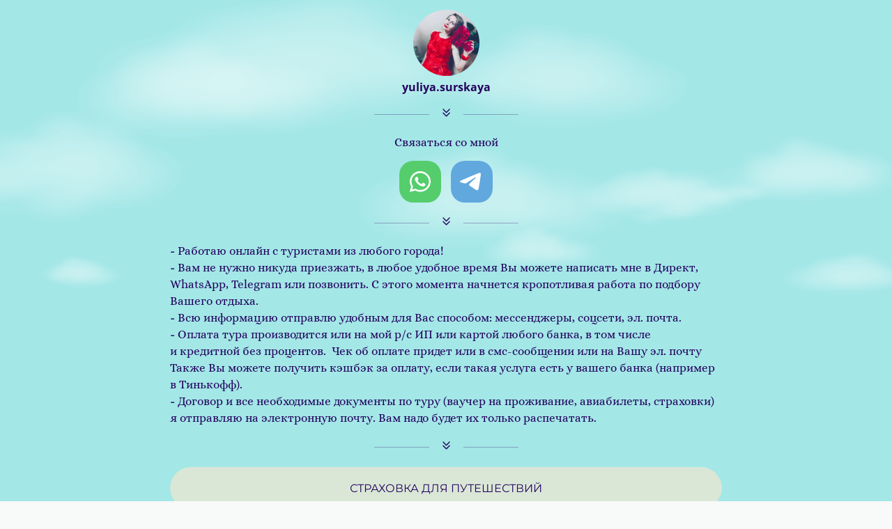

--- FILE ---
content_type: text/html; charset=utf-8
request_url: https://taplink.cc/yuliya.surskaya
body_size: 2885
content:
<!DOCTYPE html> <html prefix="og: http://ogp.me/ns#" lang="ru" data-format-date="d.m.Y" data-format-datetime="d.m.Y H:i"> <head> <title>Yuliya.surskaya at Taplink</title>    <meta name=viewport content="width=device-width, user-scalable=no, initial-scale=1, maximum-scale=1, shrink-to-fit=no"/> <meta name=HandheldFriendly content=true> <meta http-equiv=Content-Type content='text/html; charset=utf-8'>     <link type='text/css' rel=stylesheet href='//us.x.taplink.st/s/css/frontend.css?1.2.9995'>      <link rel=icon href="https://taplink.st/a/2/9/d/8/e6f98.jpg?208">  <link rel=apple-touch-icon sizes=300x300 href="https://taplink.st/a/2/9/d/8/e6f98.jpg?208"/>  <link rel=canonical href="https://taplink.cc/yuliya.surskaya"/> <meta name=format-detection content="telephone=no"/> <meta name=referrer content=always> <link rel=image_src href="https://taplink.st/a/2/9/d/8/e6f98.jpg?208"/> <meta property="og:image" content="https://taplink.st/a/2/9/d/8/e6f98.jpg?208"> <meta property="og:type" content=website /> <meta property="og:title" content="Yuliya.surskaya at Taplink"/>  <meta property="og:url" content="https://taplink.cc/yuliya.surskaya"/> <meta property="og:site_name" content="Taplink"/> <link rel="manifest" href="/98bf49d1946072.webmanifest"> </head> <body> <div class="main base-theme main-theme">    <style> html {min-height: 100%}</style> <script>
	window.account = {"account_id":1219806,"language_id":1,"language_code":"ru","language_code_account":"ru","main_page_id":1036600,"profile_id":946072,"is_hidelink":false,"is_plus":0,"is_trial":0,"is_full_trial":0,"tariff_current":"basic","utc_timezone":3,"currency_id":1,"plan_until":1669593600,"nickname":"yuliya.surskaya","has_nickname":1,"profile_link":"https://taplink.cc/yuliya.surskaya","theme":{"heading":{"font":14,"color":"#0f0e66","transform":"u"},"screen":{"font":14,"color":"#23035e"},"avatar":{"title":{"color":"#23035e","font":13},"bio":{"color":"#23035e","font":13}},"link":{"bg":"#ffe8cc","color":"#23035e","transform":"u","font":25,"subtitle":{"color":"#23035e","font":19},"border":{"width":0},"radius":40,"thumb":"center","transparent":40},"bg":{"opacity":42,"size":"cover","fixed":true,"picture":{"picture_id":35572190},"height":2731,"color":"#a3e7e7"},"block":{"radius":17,"pictures":{"title":"#23035e","text":"#23035e","button_text":"#23035e","bg":"#eef9fd","nav":"#23035e"}},"sections":{"_":1,"p":{"text":{"color":"#0e5f66","font":19},"heading":{"color":"#0e5f66","font":25},"link":{"color":"#0e5f66","bg":"#cff7ff","subtitle":{"color":"#0e5f66"},"transparent":30},"bg":{"color":"#f2fbff52"}}},"extended":{"items":[{"title":{"en":"theme-clouds-dark-1"},"html":"<div class=\"theme-clouds-dark\"></div>","css":{"none":".theme-clouds-dark {\n  background: url(//{$storage_domain}/p/9/d/6/0/35470790.svg) no-repeat;\n  background-size: 100%;\n  display: block;\n  position: fixed;\n  top: 0;\n  left: 0;\n  width: 100%;\n  height: 100%;\n  min-width: 640px;\n  mix-blend-mode: overlay;\n}\n\n","xs":"","sm":"","md":""}}],"base":{"css":{"none":"","xs":"","sm":"","md":""}}}},"menu":null,"menu_items":null,"addons":{"codes":[{"cb":"yandexMetrikaInit","cookie":"analytics","data":{"id":44929738,"simple":true}}]},"locales":{"pages":"ru"},"avatar":{"path":"2/9/d/8/","title":"","bio":"","a":"95:jpg?208","is_hide_text":0},"currency":{"title":"₽","code":"RUB","format":"%p %c","precision":2},"products":[],"username":"yuliya.surskaya","current_page_id":1036600,"widgets":[],"custom_domain":false,"domain":"taplink.ru","client":{"country":"us","timestamp":1768739875},"locale":{"formats":{"date":"d.m.Y"},"current":"ru","direction":"ltr"},"number":{"decimal":".","thousands":" ","precision":2},"weight":{"decimal":".","thousands":" ","precision":3},"ts":"e4da3397","html":""};
	window.data = {"page_id":1036600,"fields":[{"section":null,"items":[{"block_id":6279860,"options":[],"block_type_id":8,"block_type_name":"avatar","addon_target":null},{"block_type_name":"break","block_type_id":5,"options":{"icon":"legacy/chevron-double-down"},"block_id":"1b21a0ff505411ec89cfac1f6bd74bd8","addon_target":null},{"block_type_name":"text","block_type_id":1,"options":{"text":"Связаться со мной","text_align":"center"},"block_id":"036545a394a311ecaefaac1f6bd74bd8","addon_target":null},{"block_id":6403000,"options":{"items":[{"n":"whatsapp","t":"Подобрать тур или заказать индивидуальный маршрут","v":"79180842310","link":{"b":"https://api.whatsapp.com/send?phone=79180842310&text=","a":{"default":"whatsapp://send?phone=79180842310&text="}},"i":"wh"},{"n":"telegram","t":"Telegram","v":"yuliya_surskaya","link":{"b":"https://t.me/yuliya_surskaya","a":{"default":"tg://resolve?domain=yuliya_surskaya"}},"i":"tg"}],"messenger_style":{"layout":"square","shape":"square-fill"}},"block_type_id":3,"block_type_name":"messenger","addon_target":["link"],"hash":"7e2ee3","slot":{"whatsapp":1,"telegram":2},"stat":{"whatsapp":"ed5c5b.1.whatsapp","telegram":"227ad1.2.telegram"}},{"block_type_name":"break","block_type_id":5,"options":{"icon":"legacy/chevron-double-down"},"block_id":"946ada5c94a311ecaefaac1f6bd74bd8","addon_target":null},{"block_type_name":"text","block_type_id":1,"options":{"text":"<b>- </b>Работаю онлайн с туристами из любого города!\n<b>‌-</b> Вам не нужно никуда приезжать, в любое удобное время Вы можете написать мне в Директ, WhatsApp,  Telegram или позвонить. С этого момента начнется кропотливая работа по подбору Вашего отдыха.\n<b>-</b> Всю информацию отправлю удобным для Вас способом: мессенджеры, соцсети, эл. почта.\n<b>‌- </b>Оплата тура производится или на мой р/с ИП или картой любого банка, в том числе и кредитной без процентов.&nbsp; Чек об оплате придет или в смс-сообщении или на Вашу эл. почту\nТакже Вы можете получить кэшбэк за оплату, если такая услуга есть у вашего банка (например в Тинькофф).\n<b>‌-</b> Договор и все необходимые документы по туру (ваучер на проживание, авиабилеты, страховки) я отправляю на электронную почту. Вам надо будет их только распечатать."},"block_id":"e01ac155949d11ecaefaac1f6bd74bd8","addon_target":null},{"block_type_name":"break","block_type_id":5,"options":{"icon":"legacy/chevron-double-down"},"block_id":"9ded810794a311ecaefaac1f6bd74bd8","addon_target":null},{"block_id":66039320,"options":{"title":"Страховка для путешествий","value":"https://tp.media/r?marker=203423&trs=90362&p=659&u=https%3A%2F%2Fcherehapa.ru"},"block_type_id":2,"block_type_name":"link","addon_target":["form","link"],"stat":"e07f99"},{"block_type_name":"break","block_type_id":5,"options":{"icon":"legacy/chevron-double-down"},"block_id":"cf5c28b294c211ecaefaac1f6bd74bd8","addon_target":null},{"block_id":66040268,"options":{"title":"Авиабилеты","value":"https://tp.media/r?marker=203423&trs=143452&p=4114&u=https%3A%2F%2Faviasales.com"},"block_type_id":2,"block_type_name":"link","addon_target":["form","link"],"stat":"359c4e"},{"block_type_name":"break","block_type_id":5,"options":{"icon":"legacy/chevron-double-down"},"block_id":"1883e51d94c611ecaefaac1f6bd74bd8","addon_target":null},{"block_id":66040370,"options":{"title":"Подобрать отель","value":"https://tp.media/r?marker=203423&trs=143452&p=4115&u=https%3A%2F%2Fhotellook.com"},"block_type_id":2,"block_type_name":"link","addon_target":["form","link"],"stat":"7e971d"},{"block_type_name":"break","block_type_id":5,"options":{"icon":"legacy/chevron-double-down"},"block_id":"5e5a902994c611ecaefaac1f6bd74bd8","addon_target":null},{"block_type_name":"text","block_type_id":1,"options":{"text":"ИП Сурская Юлия Анатольевна\n‌ОГРНИП&nbsp;319237500103677\n‌ИНН&nbsp;230906369810","text_size":"sm"},"block_id":"c867eb7b94a311ecaefaac1f6bd74bd8","addon_target":null}]}],"options":[]};
</script> <script type='text/javascript' src='//us.x.taplink.st/s/js/frontend.js?1.2.9995'></script> <div class="page vue"> <router-view></router-view> </div> </div> </body> </html>

--- FILE ---
content_type: image/svg+xml
request_url: https://taplink.st/p/9/d/6/0/35470790.svg
body_size: 101103
content:
<svg version="1.1"
	 xmlns="http://www.w3.org/2000/svg" xmlns:xlink="http://www.w3.org/1999/xlink" x="0px" y="0px" viewBox="0 0 1920 1080"
	 enable-background="new 0 0 1920 1080" xml:space="preserve">
<image overflow="visible" width="578" height="240" style="animation: cloudsRightToLeft -14s 44s infinite linear;-webkit-animation: cloudsRightToLeft -14s 44s infinite linear;" xlink:href="[data-uri]
////////////////////////////////////////////////////////////////////////////
//////+QlxstAAAAGnRSTlMABAgMJy0iEzIXEDdEP2Y7YR4bV1tQSExUXg224bIAACsuSURBVHja
7N3tctowFIRhbEiAkEyG3P/FNsLBa+vVCiUlDMFn1a+0P5qZPLM6EqZdRSKRSORX01VWJNIkxyQs
Rap4IMcnHEXGsHYCUqQ5VT09VjmhaLERHwMnj/4kGEXEB3gaU6IUjJYS+qGd9kBSMHr0ZAevGp51
vz4nfXj6eVgFR1FHC4n6x5bPui2yZCB9td0qzm2Pky6vn46N4+Ml1RilvzWuuB8lU0H9RT0vhay1
CoEjf48UmP5g4KekJ+FoT8kSFLlELf21SJDh82L4bJXh4xfEOBKjoPTnIz/qn1r3bNsCR+2KmIB0
x5kAGmPKZ/uDeEdQ1CwpIN1Vcj/rmR/HZ59WIdvzmgeMoKjoKB4puf+MDVTqH4PHhZhySRcU4SW2
FkfB6PapF5D3o9ZhPuqU9nVG/YRRtqKP7jndykzQ8jPbuKDmwyb9ISuJjIgot9QGKRTdMHyGzG9g
mHocHS/JM0IXURF7KRzdRToJUgMJUHX7op4jUocERQ6RlxRPSd4+9DMGOxj6B90DOSZghDKCIiLy
kKKNbp+Ofrp8hs4Bjbmo5/krdUxoI8xFUMRoSIo2umU6jc/1BtIOhv6BmospQaorUnqtKqYooxsE
9YMG4g7G+gGd1lARGaVQETX9xFEguub25SvoFFtATs8mLeXrA+MIjLwjSIKmkqPY0X4h5OMrSA0k
P57PpiWeER3Z19QcKPN0bWxpv8GH8RWU7WDgo9ppj52PeFoTI6SEyRZSKLqKHwvIV5AayAHK84SV
vllHit/YtkyOyUrSq22xo127gfg8EM7xaiDHh3SK2Zy+Z4LSd+/IK/KYHCN1USj6fz8EpE2MUxAL
qOjH46ElVhIh2TYalndESXkZ9TFeX+cCiG9FXZ8zEYQRyPEpZJfWdxzV2wgv/F+iZBXFWHTVDYwv
ycsPAeHcTj+7YSHUtBkWQkgask3aHUlRvL//BwVEPniorKmBTP9ADtPcSFSkNjovpuKIisgonlT7
ZgGpfyaEAGhfAPTc6IeC9Asjyc9HUqS0QKoziuG6RRDTO0CqIJzCBKhQQLmewzxelGfk26jxabZp
aoq6Pgy1NRAHoNYKQgOhgMDHZXdohWQdXXgKKQsVKVNFMRUVUh+hs3y7gk5faPgBGQhKPxASHeE2
Eoe1edoeZuPj2RNF0UQ/bqB1r8ug6WU0G+i5cAWk+eZkY5r39/dDWq6ODiVH3NU4Gh2NJNtH2z0Y
UVE0EQQ17mDZJsbLaBESIE7Q0pHYINZSwVGVkXKcWDKdNEO0hyLuZ2EIguqA1mnhMsgMQRA0AFIF
0Q/jINXbCGWk+FbirlZRJEQxWdsdjAUkPxyDPkZBR1bQGDRQGdCbKSVsbWRERZIES1+fLBQlRtzR
LKIoIhBCAxGQOogHMVbQEMxARUBvaX1mdCRDOaKd2dXIiJi4udERGWXDdRHRwt6o31WPYR7QMEj7
DjKAUEGCc16zpN9wXeTryAxGrCT0kXkCCYhkaB1NZAT5Bhqe1zK72OR5MkxBYwXJUO5HgAwjSTKM
rCMDKXPELpIis6H15yzyBdiutoV18CNBL66DcBe0wRRUBISUKaGQ5oaISDl9Lt5RNmdDka0iNVHX
L/Lfoa1UEM9g8mM76Dg00FhBBUGaog9W0OvnSt8MI1dHO57VnhBSYh0dqQhVNEU07mbLKiJbQb6A
5AeTdOkoVgbEozz5vKYAUUsZ7YZVO+wLkiQVFR2hCFVERMsqIvyfTjiHeUASxEGIu1j6SvIkphKS
niGDo7MnUuJ4hPO+UcRGYhsBEZ48kiEgmhlaPfa7z7qV28QyQBS0bTuLFTpIGQFNBamCMkuvTXVk
T/tPbYx4VJMiHtCEKCuihVwzdn4XawPEO2lfQboMwmkegiZy9OszrjempkiMUEqOkRxpuMYxX4aI
KGUBb4LtKreJxWsgAygl6yCzh+FCWod5ARrAFCJZw2IbcTTSZERBmLLNXTaqyCHyRXQC9JCIjKCu
cpEoQewgVhAaCH40CGGOFpy3maOzHzA6WfRlxCJiH/nX+f3j2FuL6PGvGf9xd7bNTcNAEJ6WTmBg
wmta4P//UXyjqGvfo5VESJnE6zRJQ5jhw8Pe3km2CdCjB0j84HJTjqAQCSoiPqESnieleESK6EUf
rB85ihxE3okwJdp7IGq1Yh2AaEDLg62YHAgLYmjkMYtW/DEgVYOSOwmirhnJiya3ruVm/wyQdSIa
ERjaVzHz4yATo/31NhNAh1zDuCbmS5iVz0UKRsCotw5iDAmzx2aDlozIMfSuJKL91jIhBIIwCZok
6MwPAXIVbI6fl+WIR5cncrRiSBCRJGLkezQ50Qgi+dBuTxRiFXvEDQ8UowFQulzHIRUxAPQBAEmF
AItOPNU3ccxTxFxEkjDGThDBiUwkMomo+NAuh4wgiB7kLYiX69gQ5CeJ8wBVWuKlaHkbHwkmk68t
RiKJFMGM4EQM1lOJ6LFob40ZchB6+TmCQuzEOhsTuZSBUfRLPUL1hVp9kxJFgMjHI3rRGCIY0caH
Pq4Y2mEtA0II0h6gvgM9jQBK/MB65lVdyZsRwzU58hj5erZdPJvqzHbWlmFdzCxo+GF0AsjVMFQw
TICODp95GTvi+BokMSBxTa0CZOZE1odCq8ZsX21ZrWMmBVmC1IXZqy30AML8B7kZ+hk/8xwBpFaT
5gzJU0QnOmhMZI2IeWhXpaxRxqq6wyCcJcYQpGGiTdBMzhmcesSTfkt/OEkRILIpeyM7KxJFaM3E
EBqzjQ/dfVMGExq2YgzRMCDUMBmQErTaL/IjPrxetocDSRix2ydIQzMiRRIoIkTrUL2fTWg0IbOo
6gEiPwRICxkqX5aeLjxDrFzKpgiTXw2JhytoVa3mjAxpQrSLQPRgTEhByF58PBuQWZA3ERrVq4/P
czz+FSQ/hLQYpZVZOyxSPWOyDqGabaaMd1zLWMYezT14AZAiEPkhQMTnaOwHBD3HsbwsWp7iTah8
aiEyILkRJFs2Lqqx0zcFTQyBIkGk8xXvvpyho/d3wTQOJH44SDQVbDM8TPiAHqviTPWtQUkcofH3
HHmKaEZjigjRzsaMWtkw7TxStDK046fZhcmBjuP6RXTGqnbVRMnPkMCRLWmCaOxFU+WsGtE9nyLE
JJSq2PYcVZWw0Y4ydmE0INAD73H6NYeT6eAaYjhyGPlG/3KI7vhEM+2WhgltY7TPQNmAzBwRCdq7
DwH6haO+THPE4kaWWNlMSZum6PDkIcqR6H7PnKYJ8QYaxYBgQRoijtZSNYJGAWP4MfiUp7UE1DxI
9KUxRdxwZNI1ITpUeYhE0Z1eAt21Y3IgjqKnllI5iG4b0MaB2viMRI+KH1DkQRJJaNr86qyM6FMl
CBCtKRJDKVeH7vdK+g+oY+7S4+8tQGlPdNoQrUE0EjSmPxmfvxTrnTWlJkZTZkSGwocsRFz5aPdm
sqL7u/Ni637OrQxka1gVEpAZI5oENM3Pj9BfYTVf3YCRcSPsn8XqhyBisE4Q6TZo93iHoZSmlYLU
yPc3RZvzwr4kghCBhA/ycw0+GRzxI8UH0+bUrG60JFPTjvAijq4dQ6EeQypn0h3d7wwErVI0dwS1
QxCu7zJyINu+m+wTtPwYaLrQUfHvQMh2Je1VzZmjHxTZWM2tRMLoLipaQchYUNoWLQs6YCnMrMWn
KTQAWtSpXyKnC89yqL6dWYrPvAqrWd6LRNDaiwxDsiJbzRSredHYfBPP2/ai+IcgBbUsCMNotmHI
QDQgAuQNaE3IpSoQeoxAkmbbnqKywaBD0RgiGtGWIZrR4+16kYpYAkgOxPObRdAQoCO7sMkAXcgh
PqflgIhbMSbJ2hJC0hoiU9A8Q+FDGBNxQ5EbV/N+Zzd/FWsSFBJAYw+aWclILZj4ET0kiDrFUV54
UF3QWiShWQNGpssHRKtyNlHNeJZH041u04oKQSpitCBepSMDpD7sSxpE96dAa35m8QmAluei8sZx
NOdUTNv0ohAa/WMzWLOaCaJtb/YNg0ZAJI5u9wYxACgQahcxBemikQVpMR4RmgY0Sc+pp/haoQhG
VT6a96NniUakUHRsOxFmjSURaZP1wabq0PjG1A+3cqGrBwH00M/RKmKIQdWESJCaMCYg4MMIRIAm
VYnRO7I0xghjbNfmK1h/Ya4eFrO0SZ9X0ZduEKLghwQFQCSI06Anu61eIYhdPPp38OOiT9HQiJqf
yaFyktoIwUgQdZN1ayFfS2f53LOAaIYhTawtRf+/nBEg38trQSzvLNM0SHduFkAYBbGGef8JNXsv
g8fv04Q8Uk1HghV5iFDNQokh15oxVOcLxgojUHQLt4hprcsP7+fszk/91CtiiSC076hc/fJFiOox
IVIIM0JRe/YUbU4ISdWMPhTCrPoJgQgXjIUZ9azojRkiQQRIMQge5HsxBGntCLIE0XeYfxZ12CkP
0ASNcWpRlMqZCdaJIKycvQrLZrKhFkNVH0WRIAJF/7mc0YF4M1XjQd/MGc6MQUcWsRKi4UAOHoWg
eM6lq6Lyu+r1V/0ZofIYuXFAPxNx2YOtGTc1mm1E9CFSFIepZ/8xWNOB3N6yZEGaSSsHASBsKlMj
JoIUoRv4KO767PO70EIVjKo1rSmTXxEpJXVCpEUQzYkSQ2YniN1hzXOoVxOi0AYiVLRZJ3ozFUYd
QLaZbwYh38ofZy3IJKBB9gmVl2Iz8ZhS9S9Q5AtaqmYYV2NIZNr7yIvqzBCHQriG/jRFdKK3pAgO
lHoxR9ChSABZC6qtPCzoJy3Ijw6JjvC5jgDSj3VJoxFxAfaFiajBkFzIhuotQuzNui2adSLpqg7k
Lz3FXowEMQf5RqyqEpRzNPixtSuOqyvHKO9FiNXhp8xDL+nkfIZq+VBiCGdO8xZntCLjRG9czRxA
IojzIJ4oZjoxE4IwCuoBRHyUe4jR1/r89evyiJfyHOK3ypEkOjsUtdp7iVv1TWOGrdXwITBkKCJE
YEjN2Zs6kCyIHiSCQgkgG4MEEFKQ+HEMZSkN04eCmbH0RQHmHYkQSVqARWOGzgwTItgQThM64ESz
gIihqMg7EY3ouuoCxIHQd+yyd0GaKcjG6Odpfqi1mywqr/o1Xs6/6FtGwAkYWSPiNhAumWFDo4Eo
ADI785WIZiHy1ezh7R3IR+ngxwIEgtzGaC6GsQObTkBfhc/fq1hRHPUdlHzoxBERatmUD33h0n3K
Q0+FIBqRp8hDdG0jEkIeoNZ95eFAGgfpDA3No9cW9BMeRAvyPZgxIGFwFdGMWM+YqrujavoQbQh9
2VnmnkIjiBCJBNGV2vviZHO30uh6UMjGIOYgFjFakOcHJiQbyfocj0skK+tR5H1IfVnThypEvDK6
21ItgkZWRCeiEQmiOK7uQbyVhhAane4MgqwHcUmMHoT8zOZLoSexI4A+43gV35KjeNhqliEK0YcU
iMyQUQQZG+I9GDQmghWhx+8aUVjRdU5zDjIrQJcS9KEIBKGXd/NoSTMgMWS6d6piI4aWZ/GjZ3xg
1WEICHmINB9ic49ErThkrp8vhtjleyMiQ9dL0pK9fmvnZMOQbeY9QUrSqQ0zKRpy3iP/WQBaXkKV
rjViW3MSRkzamFxz0DhmaLj7Q7WsigQRojhkRdKMERUOLk1Bk0VMJqRe3l751zTzZh7NYRDxKctX
RScAlCESIvEoL/UIxXPxJb0RcYRJENlQfUIpI0Pcmo/zXbWByG8fEkRFYycaJ6LLjYgE0YLgQWYi
nUxIdwBHkIYHTcRo/e9PGQjVSy5U6BBIoUqWPq1fK39hbUuQh8iuu4byjFFdmT/f9VzH0JVtnAiR
CE6EasZtIOjMLuzE6EH+zvKIQfCg0GAc9MxxkJ0EVXhYxGBA8VPp0aM8JVPSg18VR4mkcV9GH8KK
GbsyTam1as/tQzQidmdmZI1daUhEFwDkCRJA2YJCZpM0CAqpirEVI0H0IAUgwhMHHUjFSKhQQuaM
FNkSRwkiX8xOdjcjdhC9qJLZpY4cqBWIxJBp8b0RMQ9d7kOYBrEVgwWleZDboagy1jjPh708HcjF
5/5CWAVINBSJE/2qV70XOUpPBKhMrgGR2UOEUTW2ofHyH73OHhQBIjhRYugKPkSCeEs6X8QYpXn5
xORBMiEzUBzkIAUg4INGDBBJwgN+RP2h7Ux0owaCIKoAi4gS7vv/fxStjPXwvCnX2mQ7IE5xSE/V
1cd0BhuulhEMlfaQO9V62jF6ap7cq8GoPnWEyDpkV31Vi7M69KDdRCUxaxAA5ZcaOY09DwcTTZA3
6gFoGrM6DMERH8JGv04+I9FZjADIDFmH3Kl2XZbvNsyLslTg9yG+K7OzOgRBh4303AippSgvnWox
CNoRoaZBWCC+AIZQiWyZNDFkQ1QG95Ih57JsqTHUFiIrUW5Y75pq61CP0pEOGgRBXYMgKPigrEEu
5O1/GkSkoh7Za/MHIXHT0qyvEGmn2vOyPHAlkwU/FCB6BCIboqxDZqhv2Id2UCMIJ+Qjrp6tFh8U
FMgmyPQAUSHnPE3U+AWhNRF7G9b9IcsQEEUZIp2RzYDI2exAh0h7aPXwZvZBnaByPSgaoSX2xmLW
IAINYnUMFzQox/lwDqTAx1aLoQwROhRkCIogKB9sGDpElGZzIbIOmSFvf5x55WOClhBB/Qznx6e1
nud84u5YI03F5tusHmjQv4GikxDJXPODvTaj5hxx+QOGrEOe2VuFuNnAqeogRKrMWi5DVroGhSV7
YleDPv+rQZ6terqquRgrrrUl7UQ2yWCMw146bKtFUPbUICSG4tg+T+xpMQIRlshC5GT2eLsOPRzR
IInQXhbbFmOX0FRUXxqEYKjvlyV8BNE63lIWe8lkBj2NIWLih/Ia47Q55NPCYARFc0ekwkx1WdAh
GCoalK30fhb7XIyQCApW2gANBCk01FBL+j46hMDlVFamZZNcZhlSKqMztK3sESKSGQSZIeey83aI
et5OKDWElMVM0MXV2BKpnrcIeSpmfESPNzTuEJ/GmVqdudYGo+0Qbii1F9dtfBhSZZaWQOSp1R+C
oW6HHroT2iVI43ltmS1R63kIIpoGpc1o6LmnDpHLGkOuyYAIhkhlzDnQIWSIyLns7T5D9Iecy2DI
K2h5OF+m82GswfEXHVK0CP3DUBGh4KW1GKSBhvOY8blbh6g0qaeFfc1kOGq7oWFcBkUSos/Xr9Ih
LHUZdRQVKk4olvM+vGANshUa1swQoV99rjEfioXNIHLMfYKeZVkfCoY6P+vgDJod9VMsy8yPKzP3
hw7boYdjn5/XeWy4IIQGXT/SbIyeEAyxJBSrMVTIw3nep0YJul855sp+hbdbaqey7+F2DIdjNgxp
+YzniXOOnMpyf8gMuSozPXJCu9PVsN4xuyjtPCYRwgndVs876EcDkDLZPQIw1+5ln3OoKKMq2+sv
UpSFJjUAYaov1iGnMs3t7ajthg5VY68AyAh9mYnQpY42gghFhr4GJ0Q1Jnxkh+5miFA5CBJDckPl
IKPbizGVbSCCIWUzwgy1LjUyVBgiUl8ahOJnZvGmos8IyQh5uqpERvSWECTdr6gn+Cs0sQeicnxo
vkoNQzyS1qdSJJHJEKXCrHcY5Yb6yP7Iun1uCU1WFREhTccQIQjycExuWggFJ8Q3d9UglIh67Ewq
86F8/DQylFMZpT1aNFCECrWqrLuhUNETfVMxihAIWYTshHoac2uxiBBSQGF2l6LMYzJ3FwlN68Py
mQ9+KJPdXJbFHaK++VF7Q21L6KGsCT2qrWgRgqFBhGhMI0KMV12OpUWPrkN8VwvT9zBCeVSGAoVZ
qz45J346TOy9w+iyTMkMGSoMSYZaa6ioULZC5DGLUDkK/CO0FSNEzQ7lQIvukc7YSKqbZ/DTEplX
YJmU6YU0MgRDob+YZChlstIaMkFWoUMlvUUIiugJtV1FI9THZCyauTmEDN3PVi8E9f3XeCR/tNNs
L/q2uVXItb0wIpchQ60o62bIM3qr0L8MtZJ+Xo/pGlUQoWKGxmRWbbXT2n1mHQuVPDRqJX2dcejq
ULiOnycd78yP561NhroZ6ipEJusq5Bm9T8HQmfbLMcmQdAiIiBEhOWvnshfcP8NdUc+XjaH42acg
aGAIGYqfVlqmmsjDstobyjUZZb0JKl7INzyYsIaukLxQfvjjpekiRaVLZGM9HGN4SR+UXka7KRRP
UnuDemKowwvpNi27aJ1am0PphatUSF5INb0XFltbCCs0tqYv253p93nr3qkMjhAhTHWhiMn9/Uf3
2OgmQuBjglhc3D9b5e5QoEjb1PFqg3bPHosZelVUyJkMgqYIIULpkofnY1428/ux6aBjiXMQfdC8
44UstAt6bufZBxkgeemuQpRlT7PuUF5ifBsyWX5nX1QoM3RYheyFWFgMx10ZsZLJfiFDhA/dl1PT
pdB/oXTGaTTPNeYEfUs2CCsUts5QITtqwgxpiTHUZNyG1SZ+eJZ4hUYElaK+VWRuDNFXdFGPn7Yb
uoYhco3vaBjhq/+XIclPnWvEaj58ImClsUGFPtZ5qw21a7KuQgNDRYXKpF53OS1DAOS2EDIUMhmp
zGrkbfw1asPo+jXMzk5TxB20qQkyQcYHJw1BhO/EDBXZjhu66KE0DN2sQn5SZhUSQ4TfseaS7Iu7
02y90hfyXbMoQzGleZVxzQ5VjIIWFYh6J2i6MU3UPTMIQoPkpXX2TJksuyESWekMpTx2XoWA6JAZ
wk7nMatT2fcVIfihSokQ9WLfW2mmiLr8qI+en1tMt/JMEHqLBOGlJ0YoMPQUPiG5Hye+zWOyMGeV
nw4q9DBlyCo0z2TZDKWt12fpkGWIlNYw4vDQGS1St6i2gNRFrPzMcxj/O3qKymKbAx8ApFsf7lH3
mzEQ9GIqpFSWZvU33PMoZ4XQoQUiwhytFI0NoyJFZbfIIDFEy/fOWMge81j5fC7BRcsFkcQkQs8i
SJ98Uw/LAMgqFFeGQGjWW3zIW2fFTy8hM/TYp2RPcVbP2hnj1n2MrEYa6BeMwpI19+2ptYaFRKbx
xz6Zy4APANFOVEMREVI9HxKZPpP0YRX60pbOyoysZzKKMmcyy9Ab7wsxJqMq49Qr6ez6EbLaFaLA
ERDNOOpa5NdDJDatsRFZf7ygaIByQ9FWGiOUt4ZQoXhyyCpUFoZe54WhB004Sk0mMyQZkqPOOuTb
MNtslpLa8sUx1GnBGrWGERRBDUzN1lpDBeZCXo1Eb5kBkLc8MkNuLdoKARDRJ/WoUJ/U95qM6G4I
O2Q3BEI0qfWpEwY9Mke7hRokGaQyBTnzGe4yPl7p4J8vfgAIARq6igtAJkgVGTJEV0gqpHpMKqQn
rYhQ9EI37QwFhqYyxIzjSbde9SmkTFEy2Sr4iTlG7fmHM1sPZy/j45c+Sl8IUEhhaJAJ0pCMWx+a
sqJCZVCvfSFuCHtr0QxJhmZ2yI7a8/qLUhkyRCqzEP0MYhQ5WsMY5c9bNr+WT2rq7FR+8lqiinjK
eGIRoG09JhWyE7KbHk9WpUH947F1IUTIbiiP613Y44c0sFcqkx9Ch6jNwEgcCSM4quMQK5EvVluX
SFaQg/OJ2Ss+0FATUTWYC3mctAGSE0KFhs60VCjnsS5CVqG68XG2OcQn8x3LMuoyQUTDGlUXR4Ck
yCBNHbYomqY4qBE94sctIDeB+I+QwLYA/QgEPQsgV/Q+4QlAWYQg6DYRuhJUGCJqcyhM7Mll0iEM
kWozxGgB6fohjFYTMav7jVEv+CNIlR3Lj/nRFHWYxv/cFmEABD8AlAp6V/S+RZ0/Wxl5rD+IRoSI
rkOu7Isd0qEzdAghwhJdvwIRFCFIs8S2+QE4zes1IGIUosAifTtED/IDQLNB6lZ9VnyIRYXNTxhs
pL1XPQOCn8MVPctC5eKie0PtzJDsUNwcWlIZyWwJZbNVisAIjvBHgGRNmqa3MOEXRgGphanlO8vP
GB+4BB7zA/Xoz4CP8teawQSQdoWGG8KhHMuzDUTosYmQrFB70yodSpb6CwxFHaIw264POaEhRwUk
C5MKNjCqbaPfZDbRooAaiY8vLQzV18APLSDx46mGcphESAShQWk6Vj8dB15aVihW9v3waz897TY1
hgiIIMgU8T2DBElOb0Na2903Ohree7P9yc3DJcZB6g/Rg/nJAH1UMaZy7NiD+j6kJ43tE3RShzBE
1qF3OCKkCE8UxEgoEYuPIFS3RYq+priVn+mjZvWflb/0rw72hy178QNAMtI2Qm9QoSBC9W7wbEjf
8thgqSGJCDpEMqM9pD71HCIowhcBEuW+OKJs44caspkiZzWoaOG3hJ6/T/OX6ZH8sNqa+HkvfnBB
aFAxQj6T1w/DxDzWy7JVh1aIXutBh0aujO2p7dfoEBHPYCRJgiXRNDyRRYw8EZkAAk18lw9RZu8M
PjiftfqS+xFAaz4XPxagrQbNvDQAWYPcEfLR4HD+Ptf0XmAsTUaPXFdHpItVAaI1oMjxbEmyKGG6
NSXRp/ZIe2s9Kj4AtALM5AKA5H6YYMSdIDzQCJDvBodrDESZjYURPSJkJ1SLexsiZGiezNwg2qxT
AxH1mTAyTLAkkFKOQ43cNFJauw2nK3ZDaPhOAE9sPjNBdQDPJoMBkBQIHxQ+VSsEqZyP9bxFaIGE
KLkMiqoQWYeACCFSdQZFkSMaJIAkmExSXqkFpPPhyekmUETEJ08vXHhBT+bHNsg+aNMPkpP2yWlr
UHFCXYegqAuRP8mvjjVcPwgoouNojswTpZsDjn7KYCNHp0Bia8PJi79k6DrLOmf78xHxmcjPUMf7
JowA0lQjXunk8dhJJ9R1iGTWW0TDLqx9NUJERoOif0kqGP3VJgMkMRJGGwYWRVmEhdqKQkvCo8Wf
ee+QyZ/gQVOD+kh+ZicYwh0GvfqRCwq1mERIGhScUNEhr1O7RQRE+ZMqIEULRdgiKIIjgnlICY/+
ySaq9tXGFhvQot/tQxxa3MCthcGF5l6Ij/nZlvFsKJbPBBRckPpB7RO4EMUJNR3acUR/yDsb3qaB
IIhKCUKIDyH4/z8WzHI87HfTrV0HJWHObWjTEhq/zs7tncOaIe2odq4GIjAKHPl5zQSFpf+wxNbK
IEEPMj5kM5cuzbpAx/TAjwGyBenqZwhqPQiClrEmaBlOQj1D3sZoI+qv7NDkzFZkigZIK2zGG3Fp
GUmiiICyveAoszS5Y75b4BWzLiJcbDk7OYOPO9HmxzEIgOK6GMoxCO3hp943RpQg8kugkYl+DsUi
MJIdacYGUgiatPofdkWKAyndu77udKvQ9EnT9mUYnsEO+PCqnFpRhSEcKF8zpnWxvimNBSkJtRgF
I+o25jO/N0RQBERgJD8iZvMhNBmmiJG3kBRH3qcNHhkx4Mk9wy9jzBWKlnIz9uMCtu5Ga2E1WxA1
rO8HYUKZoB6jPDWjmgGRV+/Va6SiuaTZkCbPLXQZpVTSnI2obDs02zPA3782ns/ReNa7fspyZvBQ
vaAHfhAeJAvKALmh2HuQXhRmfyK6qEeUICoJIqK1zGjCUY1WPUYbeUFkCEqQl+LMjhPz5957cFgk
fBZ0NIv3C7v228u81b5vB8FPikL93N6JSBD1e/ODFW1jERgZJdOU5nDE7b4XuYEDSviTthiqbqnd
Y7noih+zAz8IBxI/AOR2ogHCgihi9qCRXUIZO5qILi9CpFytZK2KBkdaBRFK44mFKKrc2oy+NHak
rUi9+IYd61xmp/Gd8RMKnlDAagggLOi7AcpFzLvt0XCVgxj1TkQxixCxiL+CiGCEHal1JCkyuQ+g
vuRnQDJJvebz9WA9054WyM/QAZ4qXcZnxg8SQMpAOUf7gh9ii4rYUS/KELnXWAw5FFHQXNMAyZ7U
U2SQMKQa060kBxWp4RIdbTIMjcIVOeDTuA9X+UBR3tVhgIYMEEWsjqGC4Bg+GFHjRFhRaU3R95ai
zFGPExjRl4QkBEqAZJbMS93GpEPbE3icegzPclCk+UTPz4gA3QspuoQ5BQkgFzH4uRlETtYwRLtR
4ZqGUQKpR4kZr3I2EAmlHcJzLKqV5MRPxSpchIzZifywngo/BwHSkkYRBEWuYsdRyhCh6VWvWJFy
EXY04+hdIKgwiv0kS93IcqQdLLGmlfW7lT4vWvQHxX9kx8J7dLFzKGHMwgQQFmSCkged70T1WPjQ
BSOSE9mMzBFitppsKYPUTPythY6x5smQMjtyHBWtJMNT9HwI/GgWH3rRXpEnRA9d0QW5ig0GznGi
QJGcCIgQFBkj1zXo+bO25vk/FJkjY6TEJPWs1GF5uk5AllrTsbBnVP6DxM+qkygHkgWd70HGp7ci
OVFRREGTGRGO0JwjGgAz5aDtkMQpB6VBFHeZCuj52rR2UjgeyDAGO1CkqRfZ2V3ofImYHcgA2YIm
HoTOiUMpFIVrXzcQLRSBUUkcBUeij7ZvzlZ+YBmT/vMvg9N6TR2qUnw4X/yatIBsP+5EZwe6rgGC
oSop8qBTMYoUFb94EYsehgiL3ZrRqok9jdpg9AJJUcC0E5DtsnkNZ+I8KR+7M8yQjQfzIfkg0NF/
DRUiUAaoMqyKWO9B50dr5yK/noxTUTFkjsBojLasWYGg1drboAMwCrItIJ9aWEzOfhU4K/NBzL9c
vhyB4McAeU2eInZpFjVuakXeDpJDERQ5X0MRegdIIqluI0c1XivYScD0wXg/Pe84yDzg4+JVEj4d
Py5hyDHotvgQi8RPCYhEkazIFIGROUoY9cVteRNNh1RQVrTJOaYnhqQsdoL5yH9E0PfIDw5EDRNA
/VTs9lZEx7EvaFwHC0UBIzQBiaj9YnObdktx8DpPAZK9rAxjGTf8WznqTrV7TI8LWAxAzj8ApBBd
YlfqUFnFzSFqZmgBIoVrBEZK2BDkyZpZwpX2CV4Ohxmn/7qhVjEMjkuXJ++xgHkzUAsQMfrfWxCE
hhlaetHY7EWYERhpxt8Ykk4gZ/IsOfhCgT6kp8MnJKEDN++a8mUHCvwg4Ek17Lb2k2NRKGlAhEyR
3ahkjCwmbZabcnXW9ynyaes7rjFnkOQ+wgcJn+JnsyHoKoDUkL4xRX1JIxF56eMjVsQ1jFBEwk52
JJLEU+NKCQlSebj/fEHNbngyPj0/qOrFuRZ0vhlBkb0omxFFDY4MkvFxQ+l9Z0/EFVWcfQbCbT1w
NwocPjA7pgeJHhNU+IgfdYLuwYJgSWYUVmE/hngdalomKaQkbv86l2+2DLnFlGNSf36D+Ow9HT5u
Qff8eBp2BxYkYUae49uNwMhFLYMklnaqlrmD1h7yb4XxoEBPF5/dAbIDuZl4LxTZjKDoWgeaulFJ
GHUkLeMf6hvvz+Um46NL4ktzfODncRyIZFTvkhVdXdNkR3VIGSTjxDjbHvqHDOIr0t+XczMA8auW
8cn8ZAe6I4ygqfMimxEcIRb4AcnqTzHSyVaKzfr+7edjLeNkQQ4aP7fp8RZEx596Z4Du2IHEj16H
WF6UMAKeZdQfVr+MGabbntfzH2+BUeSUhA/S1F3l65oM6EEcaG5Fl+BF4sgkKWrDklA6ql+4AM0x
FRULFhnJ5U0PIttR33mGz0bjibXq+X8UB3K4thflSVqoazlqOy6dQtSGy/ljvf3h6vtnvxfgE2fu
3r1xbQPQ5ZEcSFcRyYtiMAIjQNqglM5pFmfsNxKJjIiLjnoTVVYPo9BBhmctwRP4uYtW9FsgkhdJ
osggTZVO+nr47sMyW2P04qspVkLH8GjhXd6zk58HciB5EZIZ6UX4VNhEU4bq9srw8rYcuFbW1mRL
hgddyM1TDXDuvA20ByC8yNd+ABJFDZYobC1JRO8sf8Nxmd0d+PqfgSI6XrOI6ZkANDOgR3Og/Opp
dWNNOAIkK5/Ubmy/qKR7PGaPc4bMDnZM8unxmenhSlcHkXdd40YGqZ5JKAosPaY+ItMj+7lGeoyP
/edhDYhUPd1dVAfiqRJGCtqJpmXcWPVA4/3rvgVgJtIPquQc4AGfeiqfrH61VpTLGnYUUIKn3drB
yU11lZpZu+Bx8DE/T0FOc4U+z4SCkRKS5m37zKmG1H3P22GpOTkbelSuZtYTlisMzzw+P5n/NFfo
a6KmsiaUxBLawUcYZ7hIVvzGC9ZTh8ApcmQ9wucZ4s/Ry2KhSCBdnZHM0jIg6UbiMRnLMd5thmRN
vRd6Ijf/i/v0V+gTBU2RGkjCSNqcubPJERuHtTHbOTyQ0+PzXOHnmBUxvUgUvZqj+ak+RM1xdFym
UI7LgqcnabUB+Vn9R05UNwIol7Sug2S54OySK1IPShTdHQ5JxLQaief/sZ8f7dzBDsIgEARQ1///
aA8mThAmA5QSCjP04qG2kZcVXZT+LJYXI1mPelHo0ZL0tnDgTmFmCJ7XoXiQkP9+BUa6HgHS/CR2
qhNw04TnxyVO1pN9V8RrERgJR3Mk8cKDm9FmsPUFRwUb2yFRitD+IXwySLdTSq+Ih2U5SIqmDIe+
QpZTxYgrko6yef1lNBxcQgb3LmpNAUuZzSGfuK6si8CIQIIjIklNdCsanCjoMD3cjRc296yLAowa
6xGFlY7qdJ6XeGdBx+dfTnwPF5uRKyNejwCpA4YerflDzvks9VP2TYM3NeEIkiZH43kX+TxzB/zD
EjVrI7btYXIiJB7oOaqFtUoCjiSk75hjqVQJ3cJaONj6ogNLwzUVLlKj5/QuxDIh9UhagqZGVA1P
yPH4vWu1hChIpNv0zgaJPMnd80cnaiF1AOkDo9vn22493SLpJLGQBtWQcDvuRKyewMxERml2UtO2
89iA0hxM3nmxbQJTOpoTvY6XPJsmypwyWN6y47Rx4g68Zce5AMslxhkZ79eh+QCfS30IG88wywAA
AABJRU5ErkJggg==" x="1978.35" y="44.65">
</image>
<image overflow="visible" width="621" height="241" style="animation: cloudsRightToLeft -18s 32s infinite linear;-webkit-animation: cloudsRightToLeft -18s 32s infinite linear;" xlink:href="[data-uri]
////////////////////////////////////////////////////////////////////////////
//////+QlxstAAAAGnRSTlMABAsHZhMgDyYXKxswNWJMRzxeQ1BXW0A5VCkwO3oAACzwSURBVHja
7N3bbtpQEIXhNBZxAecC5SJ9/yctzoYsz/5nj00OyMD8blVVveyn5UMNfcqyLMuyLPtef5pHlv24
s0ZPaS77SWmMJbnsp6AluExdh1rHUlz2bWpkFmfBpbfsUmpktpxcDly2FBqdPftRXHrLLnzG4TEz
4FCCyxYRq6iBGWNdRS6v4DIps4dqS+v78afteTyq0ltGZU6etA9RM8FcenvswGwpNdtmsym/jL8i
C07iEtujRGbz1Cht81lvfik5KydwebfwGAFaaK0hTcga9SRXe8uBu/cILZ41UvNxbcejiU4TZ8Hl
vt1ty6Gdm6dWjG29KnEYuLx+u98IjXU2UKuZIZecyn17hCCNzBiozUrbl4PitrhxyH27zyCN0CJr
LWoC1qi4kzdl9y3vT+8mUCM0xl2LpMVRHPdN3PINuJsN0gjtwl2LpL3ooDgunH86zQ/P3GiBtRha
PWtK0KwyN6mzEydunLex/LzWrXWptOqdjY/fN1ZtwmxRe+WfUM28CVz+E+ptNP5d+daAjMZ4E0pq
lMY4chq41unUvv+WF3G3EFaN1AwyFV+rmVOn4fbXPzBxAqd9Izf1lO+IrLzZz0NpyFRfjpK7aVtJ
g7NG5U8Jrn7oy7NpDtwtxKs1TprnzCZpvFITNimLM+S0b5o3/euC5i0HbvV51gCtzWxjq6hh0up2
43Fu/M0kgtO8xWfTfCiy0kJqdtGILIYWStshkIM3Xb61uOW+rbmWNb5yG7+dxnsCQAO1sKk4A85y
48VbDtw6M6dQzJq41YPWW2S4Uoul7Sy1YTccf5R2NgzcXvsmb+baLQdurfHhGlZN1DhlCDef8yfP
wc8Dx3nz1q2U+7a6tGuk1unsuQzadmbTamVNaFw57htPp+KW+7bGImsBNf+1tFLraVoFjc5eJ8ck
DhxuT6t7hU7cuvz6wZW04PPF3unTOlPWWgTNc1blesP129jWenO/zCG/smYVCZusBatWzRneGLLW
RG3Cjc6CAnBTbxG3fP62hsyw0RpXLVi0omxvpIEaoXn9Ox6Ot13F7WUBt9y3NeVYC95M06aBWesf
PutJm3BzmSljbjjX9raVt17eUM7bVYuHbfZ9WwPNT9TwKM2cOgmNVd7qf2E4Y3sBt2cTZi4/8nzt
aE2zxo8R8I0hvMthb0BHFKImaLGzw+HgeRuKN1y9Resmap65PKVeJw5bZ7GNhdTQyKxxB1rfDwwN
aAdkz6jDcN63gY/e9uK2OeV8I1dXo8uJu0IYtmjX4pfTzJ7R2khD0obqVgDSmDmdnrAN/rrRW6km
l+CuF4eN12uYNUgDNJeaMtTkDNTeZ7i9Fm+6eMOTt5L1RnNWXH41/q8WYqO1U0ukyZq5LZhWQ5O0
92PjL875NLg1bb73pkhO5VUcutawyVo4a4TGtznmpBHamMCRm7xx3Up7DpzqK3QUdzSnmfv8kf/D
2y8MW/+MXYM1jhqh8RZU1FSLmsgJHW9N5U3c+GJI47u5poHcH6f8rwW/GpYNw4Zdw6oBGrGR2kJp
b5bcKd6aFmzuvOn+VAXmnI0LS3Vfw1Y/9eCucdZiakOL2qt7/gS2t//s3WuT0kAQhWGRKi8Ecb2t
tf//jzrQiSedt7snrIoLywmreFm/+NSZmUwSTvENx6XCGF5mKXADwbHr0HG8DLMP735Fybo5m7OG
YutfpMZG80PonivQito3F19uOu+GhanAJfcCBuxCcvJGcHXuPZcE2KpB9FgSoKZtAkFj0GoRNGJT
fLdxpcBtBXoLH1wjcTQXjal3c8+m1sWWzNfYapLGBJO1XqcxozYNpeHK1IOjOA2tisj9VXD3x92s
wfY+wRYtQnfzVtvvwIwrA1rrU+NYKnDpVW/sOJrrkeOqgbmbe9acLZ6xydrAXkOpYQu0rjVIK6z9
brfcm1KAY4LHJSnwlucurgqxcRTVhI3F5qlhtz3emqpareNtjLz50ZTgKE7HMqg47w0j6kp091tY
LWGzsdgs0bXeiqMmZMCWUiOth9PRXvBW1JsWqBZO48RO5gCO3vipM/3cwcXati3cPdCFHuq14Apc
VBqgiRqs5dTssPfF2pTeaA4Vh4cmpeKCJYO83cmtp0ZsLRhFPbYWYeNOe/caIi5ByUzIjiG4n9n0
jeiKURVVVzUcvZ2n7u7tTd5s2j0wa4MmbI4adgoITYlaDc7smKcx04v9Rm4Ulz3YYQdwigOXPrP8
eKx296rFmTWc+UinbEYN2FyvSVqy4d50hNTM0kMVtR5mcArvl2HF8YlJFDfI24AZHNYMdqxB91rB
aRwtsXHGVlOrL4yMqLHPeuiSFSrNseKMXKDOgUPBwRuGVKirxb2qR0NsiK2F2MRN2LgO9SMoqMHa
stOYvjdxS9FlJ0eErg8ufog0uVFdSe71Fdyobdvi52xcjArbrh2yhlO4OKkWrQxcqQX5zIPgptCc
0IFczA7i6G3IvT2X3GsquI3DljWbsE1hr7WD13Ww04gtVdZe09fnMfoDN4lDkgvhKO68h3Sp4HhC
pM56cbd7I8RGawQOox85Z6M1XtdRXxjJWqOz0+vz6aWv6Tf0FuIYmGtJVw8cV9Fv/fVpnxzFvZ6H
Zbpmi4tN1PrWppTQRI3QHpwrazVmQtgOTuQIj9M59hwqzhWcdu/xmQyqt/HIrdXibn0Kt2lHMoou
qXFLFNSCnQIgK6gZsXNj4Jhsq6tcsoaLVd4qyHpTv73XUXZcCu5mn39j1HJsutyD0mRt762FpYa2
wfDZs/a9vY5HZi4PyH3x6Bbg5uR0Im5NvSlmLRO3nf+I3OgETtaOSYptCM/mBs+IwT5Bvk1AamlM
2DyfxwPc6rbz1rMFxEJcul7IP8LNgqaL2G2XFXfDTwPetNfidpd0EO0Poc5aLE3IBE1KYKyXkBwJ
klx9fwOmcVwu8CMZPuqW1DySp6Qdd0tnRLAPHxdbYo0nPFhrolaf40CPAVofXaWN5IhuJo4Fpwkc
Vqfh5SEiV6vz3LYEdxPj6Sa5t+p9C1aiPOeRjKCyRmocONloHWRP9pVm1VKC5uQN4FzBaes+/EQG
J46p0PERSyG4K/2McknLVwctWbHNTuSOOYMamGFmllmzo715mt6KHudzR3z2huBI7iEQl3hLN09x
PZJex0PkmC65K+03D43YykGU8zUOodUegRkLqSVFJmcuZs7Y0R0BCh3oRTXnGg7c4A13zSTt1uk5
jqt+VL06bpk1C4pNZ9hQbNyfSvbZz+60p+URhvr+ZGIHcdZw8JY+Q/pd7o3olGJcVeTtqpan2p8q
n7vgrWn3HcWGk2vFLnuMjDnCUamdE/l0bDnQdskl/ba3JHtZuPzt+MN4lOzisyV+WL22xwGz1bZj
MmujNlzCFlpTr3GyplO2lbR+i/14+nHK9OvxLc05eRBXunPeOIELvRFcENmDuNhcem7kCjYYMmq8
ZZRLUWHzvRZP1zCA+hSz/1CbYP0I0wy21/MHWppz3ipu9Ob77Xx0vYXDNTx92tUaqKHZiM3XmrDR
GmtNpaZCg7TUWPsqorZDzVUjbR9dOJ629LwNXKEyfoSlOczitGy4Am99apa02NhssqYZW9BrkkZq
MsaMyJ5kaWXcP1G7C9HBWzmeem+4/M0doTmiG0+VVA0ncC/Qm7cGaby4yLBxKbpfPWGTNFCroa2T
9Wg/rIuDR3TsOnhzZ+Cy9YKRUwYkQyduaDhl7u3FDqibxJqmnhpFuRj1F4K7Kz04Y2OviVv7H4Q0
+cKI+ZQza6/Hx/alw34f9rKkI2zfW7Q+LW5fADiwq8nVY+rbl9dvOuFRffw7rGF9gCmbsMkap2us
NVTZmkhWe035YerM3zpncpzWHadwxs2B4/k3FpzIZexAjuIIznl7Yed8N4k1eeOTstwZXWzB05pR
EzZa+/xbmtMmAl1ohiqMkXM9h0E3wRjP71BwD87bl3w83XEGB3hryBFct+BewCnfyNpb9hqvB8cp
XWwenFINorIWt1oqSz88itqa6Dt46KcwGFZ9w1Xn37LL3zJwpg7gSA7i0s0tgruot/pTHrdeWnSj
Cxej+06zLaxxbVBJI44jMPsJqbxNruyt/Z76T3+ehQWH5al5M27sN2s4eRM5mMNDCT04LFSLgvv/
e1ppr8maYWOxWdwwqmLTpmg2Y9Ougagl2Fz3iEYnX09fX8f358YIy3UqruOtZaU3sQvQoeMW4nwE
zocTuAuLM2y0pl4DNgyjyb6oH0W1TYVRlL0WNtqqGLGTrq+Wyd1zQ3MEJ27d7SwOqIrUERzFEZwG
1LjfwO2SI+qG1kBN1lJsO+Mma2q29HwuJ2yS5qxhoOxKOzETtha1XPVtxhIyK3C+37B9iv0sgjNx
DNSR3Ec0XDGBU+TtwkMqJmxlrRGbVqPElqxFMWMDtqW1s6AZMuZRJcfYn7sk3riCQLs5b5i+0dsH
eUMwuA7taK+k4TCDgzf026UKzjx3rfETk4ePHEaJDZexJec9/IyNi4KuL3Ohn02Ofcma3jhlskmc
ln7LTdrojZdbfqI3TeKkDqOrE2fqlFUfTxMvFy5RcOJGa6w1jKI1NkuxGBU2XU5U1xqBSQm8IJWn
OtXom3jTFeZVvQncjgE2tZzixbHg6n5z3i5RcCy2ray5XmOxcRjdSxuu+OAZ3flGlYoNq1BmIkAU
/P2+JXzLwb6iiB29aTTV3gK4xbcvCJwqLkEncpzFcc2ghN624AZvFxhEDZuoVR/C555rin14YWOz
JSd0i1oDpW4OsFPncBi9HU5HPbKy30yb8za/Zya+P4sPgpM6+wEPMl+AG1hw7Lek3i502zNvem/U
ae19VmzhCsHi52yatGXNBmzaTxe0NREVO9ort8NCm3488O8zETe3VkC9wRsKLnFHcxKHfa5ev7He
cnD/pNlYbJE1C++t8tg4Z4su0c13D4Ix1I2RMCIWIypxm8c7tBzwfdJ5mNxV8ABO3OZb9aq3kzd+
Oqq47WxU3a8qOQdOBXdmv+XexO0fFBvWoe9dranYVG3JtZP1AsF702K0sMbIRXyEETahkzt8n2E7
yGO5fMgWpw8TN9Vb/mHjQtcSmcNKtV9w7DfW278cUO3fSIpNE7ag14itJbCWYuPGqF8gEJuPpIyv
FmNgIyCChtN3AGdKdCaUTYd60049htP4/nqCU8+1Y+HNbeb7c3GDgdNJX/VbVW/VYx3+SoQNxcZ1
KIot2x39pEmbv4kPt1QBG5qN1oQDtp6V+B+RPjCczQsVTN/ErSU+1UtvFJc99ZIV571F46nbX8Bd
Wtva2x+a22AUVTiIemuGbVgxaWOzZSd1vbVkcWC9Ys58hCPKL+rObTeKIIaCiog2XMIqhASJ//9R
QJ2h8Jbt3t7Mw2DuAcIDpWMf2919n3LW/LoPeMvlTfqGuvW8iTirnCWOcX56btDyZrdANt1f3+AN
2NT2sK6NnSp0DT9aJlJu+PCebjqH75IombMmy5z9+QJvOXE3a2QgjtotFG/ZoN684Rcic0lmDR41
KlzFG0EylbyB247jBWq2LovaiaJrfmvjmumoB/FWtiaNymTOMNtIu+cX47sdAimNJRzqJtzEG8D5
zkFgM3GfJXEonBwDvOXy5jPPxF7jBStbL2zoGqjFZV2ttGk6WiobNZtYM2zTQNEGZm/E8ZHVT9AR
h8FtkqlHWSPEG8BNiBv3/muuSk9E9tR2wWYBdSP2SaeFsqntIW9AxaZ3XUo/qhmClA3YRgi2GWqw
tKE1SLn/HShdIK8Ifnv7jBNeLy3qRSvE1VvxFE11QT7MmbdInHibXxVn3ma43d3qEIBNXtQV26ck
iQIbA9JufZJOm9OoOx+WthgbC2B2Dlxssf1sfOjyj8UwXwFW/oh4q6s3yxvExdvfpHC1xrkv4nzq
Z90AzvIWrSmxC27AxrEDNz7M2ilk0ZP6upa2ZqFtsIa0WdmiFQ1cIGmRD/jKY1M+lXL+vBE7ESrg
VLwZtxcWQ2RPxZueOkp8gzeVfEb1VFZveIWSN88WbofN/qAWNj8KPyI5O9oOEXI3aj9qd+CEl9KA
pBH6EECRNyF2g+4voJeew20745bw5ou4ynvKkTgrnD0qF64aOOQtwQ15g7dd0qlrNp8SJRLWQuNj
i0bavGVEp02nXSo3KtjEGFi8VWvizcRtfwGIAl9wu33i8XfOyGmQNlkFsmk+W0De9DKveYM4KZwG
DWFNxM9AizdbBcmbvem70ihm9AFlS4UN2uRHoe1yigBsdghufrxa2dzY+FvI3xZnfmYbAWYO8DZx
Bu41HZyaty0agYM3AefdX+o3yxt317jP28nb3Jte5UZ7ZYM1owZsAzenUWAbrMkgABusRWUrHSgA
hG9r1J03gMB4VvnFUjEAZ3mTuoEbrwnq6fFv8FYo3GOZT+Oqr+XNnZBb5O3uJmmTsqmh64rtJNZK
afNKW9zU3WAjnEafxRpYiLUl3sCVfonNLJ8UxCFNXmG+hqQ733rgrHBUcBqjOp3anKJudqbEhx63
9RWjomaTPThhRmPN9jlcdaqbjIAN1pRG84kVrKXF2s6hz9n8C2d7DIxCo26ypnhTiBNvrcI9qoAT
b9Wd0k6mdqY3qltvR32oSrBdetGTtc3NNvLoeIebPPpSzRBe5202HMAugXAtSyP4r6mb9Q3eIm45
b+A2YIM3YOP+8sSbwpsbIUSbTZdgu5OyibWuZPPL8LQ/dFt4WNZ9krSlI6sCNSRo/1ik+EwObscK
Vje8AvpGQpVDnQMXO74an2a4dcaUEG7L6oa0qc8mZatKNj0NH7Wtb+xa2n76yOgzAWnjqxRoV97W
8ZS6EfAGbVnx9mSBcwvOwIm3sGAObI1XUC7VbSEdbu8p2h50zKUs2fpH+ZKi7Xs1Q/B81NNReMMY
HCM2Q9tPsbzyZt4scD1vTqhfm14Iq73GrRgq8Cjl7eq20eaizRvhHozGnm5UtrGySya1RUDa0jya
KZtrtuOQppZIClzZB4E3gJvrG8B1676oW3r7ZfW+VqJuM9yWmh990QZp4CbWpG25IXVf1+eUgc3C
tnXEDiVtm7oBG860XUEqXl14auTtW8pbHDHYm35E3RC38PpzMTElblY3WwR32oCtVDZKNuaj4GbY
Nm1THh1hh0AEXTsSZdlsAdjqoYKusgy8zeSN6HCLpwNVu9kq2Jda3db7bmnV1ilbW7KBm7ofbuxi
SG0RwE3jUWI0/Y8lbCNcufW+dET5qoz1DdwArucNfcMrcGzhywl189kYi5tw00bIVNo+dJ22QtmY
jOqFeHjTOF77um1jF9jsEI4HGsAF2KRu8CZ5s1tIx6cA53zaewV4s7hFbSOXMsK6Qt3udpG2TNng
rXjhdlq1vXRVm6cI4HZQZbMxBTWXbtAGb7zU5mz61PGWm1OWe2MyfdOMVtzeaFtRN7NmQ1oOEdz8
QNmcRiVsX+MYwZedvpQLu6/qtNFrO2zVtvEWJlhFz83ZVM0QkFuSt6/mzVNTt3k9n19VNydTG9Je
2ujqVm4UYUPZLG3gRhattW1yEOGwykYmVTLNJliWN/RNzTfEDeAsbzpqTzbFmuJMfRbLLV7U7XZf
Cm069SI/WjfaBBvKVrY/PEcQbMYttj+OW7Vx3OGKFi8hs2BxE3C4U/GGum24eUbvN47KcSnqpncA
jVsjbU6k2gyPrCmL2iHAmk/15Q4Bj8DVWTIJz/9B1Ubl1q6NG7jMm74gb83sdC5vmbiBW6NuyYNF
EFfRlqvbbBxvaXMeDY028ujj5WVtI3xceX1jl4Mph1W3pVRaWlN13sCNkLxZ3R4Brq/dvAyi6+5h
rfWljjsn0ugQamlD2SqH4L22mEj764zmU6v743Z36bl1NgHeXLvVk4WlbCqjQJe3SaVfNFAAt8gb
uPWVW+8RPI0fkWXSz5I2Fo3yVSM8qU1Cr20Ad3/gUYJQA7hJLsUpCDdufCOuMQvesWTdTdqmnhuw
OZkuVm710GpJ2j7aIPQHlkmkPM7n/sfs8Muhe7tnEil1W166jQJVjRBwkzeVuuWbIeRSnQCUuOkM
vTKpcum0cusT6YjSI8CbD/PhESxtvtII3OY3h9uT/gdz0rDJ22obI4UWN8KN3nJU750Q+1Jf86bK
rRE3V25OpXNts7T5/oVTkkfr5kfyHmR+w25//MWZ9Jj7Rn+iOe3nyu1Hk0rlTM2bcbO6eYaFYqR7
lZI23X3UV27WNo71AZvLtm2MkElbKNqwo5I2n7RC3Ip2WzQK56y9e1hxY4m33+Htta23Cvam/eVI
s54bvDXaZmPa5tLbBwnVOeURkrb+mhk9qtym0i2E24FbvI26WdvqLgg7SL019bmscCArPflXj+at
bU6lxq3TNmgL+x8+Gh8PWaXrurjR6Efpfnj/w0cSxFsxKT36sJTzz92wFNxqcTNvT1jTiVdw4fY1
skbhZluKKYU34TZrgvTapjXKfEZK1abVj/bNeF/YNlsCeW3Pkh55U5x98XnhVmkbsEV5C00QcFPp
psJNx/40TrC4OZVeuQlyq7a52daf6PMLpH6oz6Y0b/GKNx9MONim+EZa2eD1lpunV8aNiE7h+7R0
o2xD27w1HnMp4mZta+YJa9o2aHtw2ebrZdzZbas2m9IobdP30+KbCLB2sPH8OSibWm5nnsZSx62l
TdqmRDqlTR03J1Jgs02wK3UqlUtY0DYPSWEN3NRqaxKpG24+c1Wf8SPSK2f2oSVoE7RUCTv+u6AG
aL0ntbYBGyFpM2x9Ko0tkGRUGhu8/8KmVCp5I95ft8FaVrdRtm3KpvYHmRRtU8utfj2+upYS1tR3
WyeM5t3lLarhIlXQ4w8CqJPpWYP5jLZyza3aBol1GwFsrbYxK0Xbsrrt0/u0LYbabfnRvgVty+80
Cqm0fa5vVG89bvBGLKdTMwEY93wZv/T1u/HiSqSPWwklbloWn+6BhFMKml6lsGk8P2BjWMpdW2ib
T5b22gZuC9qmQ/J68AWTYG2TSyCPahwPbKgbV1J6zQ3elEz/BS7yhvys0DYwixLmADA+4AcY+JfT
y+6fr+PNyuY13uBJm0yqpUonUq6hgbW5tj0s1m3gtqBt7Uxe0oa2QRuj0jqZ+iZU6VtpTzcE5tcB
QhEoQVAV/El+vBA5gVY60r7d5hbIVrVdatvTJJOibVV3N1/f3VfbTNvDiBy2Vtvy7Q/hpsrN7/ZZ
3dx4K5GjxkJooluMCZNfLIbx498mE9uPEjKkNgkYhOASZoP5YsntsZvKY0q9vbtD3WZtM27ebkPb
RlxqW/LAMrAhbeCGvMV0anOav5eQAze+ghOQCQSjth5Qq08Ha60hlUnQGCHM5cs8am3z0hF1m7Ut
m8q/T9vArTrep1f6PEtA2j4WZ0iDTWhSKfoWs2k2x0rzaf1OB7ytMMbn0ovN+meIBjXcaGVIJW2E
LYKuBslgQ9m84GbWNEsAtp36bbYJPpVQXqSVnkmwTZC2qecmeQO3sBZC+ZZLXGpRF8Ur8Euc9XPe
p+wCWVP0ytbZ0ThG6DfcdK5Ul6M2KyA+5He7tvkQjE0poytNrtxw84kErRuBm2o3hlih05ss9Ebi
jMF6AER875ufj0Do3rR0YDfDl09RnIEhUtaSZUpoa6q2ubRlt4EM2Na0jSjrtn505ZWjIW0AR9Bx
K1OpTSnFm6ZYErjLZ2HqlHqGuBUtA6I2LHdw6k8NtUEgf0xLNtdsSqMLeTTb3H3UBojyqFyCYJu/
l9tkUkZX5eyKFki64KbltsInkErRN/ypBE4FnJ+PNAab7CA+Q4m2j42Qfinf/f7WEsen4IPAe86S
8TprPjBv2ubdD10+k9/NYG2zSYC0+TkY49ZfFNhvgVjbGp8AbgAHazR7JXDiDX3zmCH+Z6saA5Ic
sYEEGvQsqhUm9xzkttkPN2o817HVbKAW4hdv56LbRBBDUSEEBQUEiPf//yghw3AwJ7bXsMpNSNOm
JNCcXr9mdw4eBLOFtbH+gyIhtzZg60+tpc2I1HDTTmraRY2iVLjl5vatj6XEU5C7Dxz5W5bBYUMo
JGGBAYl1GVbAbvNYS7WBg2j0Nc+r4Iy2R9/66CakOFtkzdY2qBH6ktShNBnMy9vUdNM0QatAHEyR
/A3eCKnffZQMNWpUk2rlIXOgnjqDpmP6xJqWfChhS43Np+H1gNQD+SRrG3jb5CgYGm4elbpM8BbL
i7fkXLsuFMBN/oa5YXD04FhsicEBnJE7BkAK2mfSqi9AnUHH8DbhGM5CwmbW8DUND3Tgy/2zaqWb
NZu166VI2rC2vkbo+x+eXXmcIHPT/Gorabldr7I3AYcAjooB5FKDEw6C4aqI4Bck0DYI2A86YnkA
qMeALWENFZXBVVoarowtRlEPEa642dtY2qbNceeHXAm2uip9as2NBbxZKAU37M3AEU8/Roe7O9Iy
cPgPPLRQWJtdYEC/UnrWruvVmlehvdZNDpyuoY9xCB9Qc8b2LUnatIhSrAVrAzahNgukMZZ2VWl+
KlQdd6VKAXuDuCakxgVwmqGqKbJvBohtckCqFKiATQGb/Sw7uOo7qFWlAaAZtfrEuz6LvXeP1E7M
/3mofGduW54nUJcmiyqrU+5Ge9NwQQEV4DxmQAAXabDt9AzAASSAA3kiEp/5K+glNDj4ni9je9dF
0P0rLNTyE7e590GFcMfblLVNDl3uzc0dXrd4PZ330QlL4AZwZHBqwQGcxgwApyW+iqp3TSlmZ7Am
ClKlzPEsflX9i757IOpNYORq7weu9o1p1dHztlUFKbB5ISUSbMIN2nzqGRWmXlVJKE0KU9cKONzX
lDiQ05jBUy37z5eNAHfhCsqEWSDt04JhhN31yqWGmRDqXG1zZlf7GlFLzu5873ziATazVhWk45MF
EkiNW39aLc+vmGDR5Y2hVLWCeIM487YuMaZib1pUbuAs25AJgAME3DV2lt1MqGlE5W6HXY0+LtJG
zN70G9aKTSNdkFbdj/4weUfSbCvcF32lQO6W7APj9M3ECTjkMQMlKppCAGTGAN+MqHF3/HoJy/kW
35G1IoB6S7Vsz0g1PrSDXygRUHMCENTAhreB24YtmpuPh4G3ZMtlhdNgcCJOvDFGjYUDaolDON/3
Xze7CAiBU2SxvJNccfKaBWZJBC37arCW7BapDpu2gHEYtbO5ICWMPo22uqpDqQuFp/60gcnRV0TT
kL4ZONepH5O2SEXcd97+OQNIHPA6ke7vtwsBttNvWzwGmk0NV8v3wW1KUVDTbFTdj+IEz33SVsCG
uRVNN9el4i1v88JbBVzsw4HaVuj8pmvhyObWXSLfupWfwYBm4bwIkt1ZlJs8KkcLz2tLe5+B5grU
vdy/UQs9XZ/XWdZ2IIx2sHXm1m/1veTULTnf0ZZ5M3Poqx0O6pzCmYHvfn9N4/fKzCyDJ8K4+IEg
gXbM0qg/7WkI1LzHN/qJmnO2vK9rZ5tuLm9zc493Kem6hWiaHICFwSl/Q4G1pi9y+4hgAAIkMQEF
thpE44V1d4Kuf1Es0383qQeEWp2oqd1Bg00NXVjD2NzWRYmzDfe4srnNd/t+GbRgU+MN3krgbHIC
jsIh9kWEwM/3ljTr9mnOwLYaGFhw7WfPMkb9NdO1IbveirP+cHfnaSaNxho16FvZmlhTT7epEG4o
3IAAtbrTNqANc/u7UqDt5lqh3PCKeMrv4jepSuLq1ohsR4p5XuBEDEiEb+4lXqcvdS9iyuAsghZO
oyvSAM22ph4bzuYCod8qsg+j1Vbfxu25+iCqTNUJYWaKuZk3pvUZcchRNdYOgqGUVl7Lzw4K6BRh
JWE2B82e9s2kqTRAQo0oesTYtq1FZ6th6/RM7hb7IBoqIOdu8BaK0xhQyTdMHAZn5m7vjbI4rcM8
qu1YYo1XUDNG5P1arZE8O5ihbC0H2SuUuSIQaQjWQC3A9qoyNiYI1z9E0ZGzSWWhoIFpPTLF3rqd
r8RbCAdCDuZADmmiaq33f91Zt0AAZXeWXyOG4VGZ5fXiOSANujQgQPyGuoWLAE2s4WoYm2DTwArU
TnI2p27MFLR/AqUp/nYJM1O13m7AIREXI0OayGVrMe1yFsv6cy7CAEP6yi1q2TLHng5klCFhZtJI
1oya27nR2BCoAZsOQ2icbeRtdrcnuVsxNL3KrbfYfQM4MQd1AIeSwBpdzgz02s9gwm65oiSnC6sI
WIH86xGpys8+qLchyuDM8dOo2dc0P4C1zVvX04U1Ods8liZtN0rTLdzNxJk3iJPH2ekUVoPL6QBV
ZMO73a776w+n0IDRABlAIEPXqXhWE+YZ1Lc2RTNo1KDMQ/E1BdGmPhBqHWxoEEsbd6M01YI3HdWs
BC4WDULOXbnS5prDao6jIL44jsmacKdnrgadlv3MpL0Raq4MYC0EUQ0QNKwawDbErXe33t5YYUn+
5t1LkYiz1AWug+t2EXXpREVuYlgodorcFUQVtabMDTQnZylolkhTbRCqg6TJhrPpOOXO2Xre6LmB
W29v3gJcK3o5CbSBAzaQw+zaXrCZW3f09s90ewYUx0W/7+nR8OpAqm8QZ7mTMYJKI2daf+JqSR2q
hq7n8KoOGtYmzkbqBm4e0Tt9S8+3pXMgVcSBHV4XLY/ffgR2nb6awoVG8u0ZHz3x1vHOGf9/YaZ6
816iZlNTugZvCzRYk7G5xdbBJrW8Je6W25uPxoI48VYjRzrHZ+4G2+ccZVFKFKWGv8vZe6/gfdfr
oqtGDC+rBWBvkthpV4M0UCtabDa2vsnmlO3ZCbhdxRirq041qHdPBOAgrpAHEGIupQ8EUKuCMWVW
N4DsuP5LY844lgDETJplUzNrarDJ2RxEc9jgbMZa425P2Nsd3jyo38Axzso8zszNiwneW27/V/df
iI//qt7JLGdoFnlMHUGpQ+9HUeF2vrH1wRR3U3kq3JS/qWqQy7Xcvc2gwz7KdgpUVtITz7iyqH9m
eJmxzRm4IUBDF9saMVQJW7+Tt1mDs3PczbzZ36peL4c4K4szdXAn+lTF9rIH9dyYXWsvudgmxfFN
dXx01t8jZvWWBmuKoBocVE02UDvZ2ODNuGmFJbjBm4ALBgduBXGGj1AbuHMhS6sdHmYgfqvA2hf6
Nf+uYz52UPyITRrtNXVy8TUfDe987XxjQ8YN3mxvCODovjmkunAYqGPOX8dvjgmqtm9twoaUAZcB
m2NlysQZArLoapmvRdSeBr5mY5vDluKGBNzrJKAiHE7AzZCjtjhFhmiO1W5PrPvYcpOFjbTSEX6Y
NWiaheZ1KKy1vmbYGh0FrrS3J/HmkyHhcCVu9rk5djf7uF0fIDJK6STAAlbcWVdBpjxN0ymhlsRQ
uZpYq43tfNyW6L41/V62j0FiTtRxkfSlsz0QngxY41r+l6p4VDjM9WqTpVZt72iIAFqipiq0QQ3M
TkBNuMneiKd2OMVTh1Tq1EZmcd8eRC1VnDWSW82YcnsCC2sow7H4MxQdDgvGkiKUhE1nyepZa2bw
80ZIy9uTeAM3iAM6xE86gW7M4H7DHyrA6gVNZ4jVt7Bm0C4Fak9IqD3I11CD23P7m4EzbxfztogD
uhN1PnvzMjLkXdYl3BVNL7nlAl8WswLFT7FmW+tRs6+dH03hjfyNeiEChwRcSdyNt305XcRhz7Ct
HQ5n7rV+YY57E9jYoYiPIgtP84OyNLuai9ARa1B2rhbCFW5EVHjrI6qDqvrA5HXxutBMbGK/1a8e
K9eP+JkQEyeFlonxwTJnBk2shQCqENqhhq+dLtub4mlaMZg4/yDrciyU/fvrVGh6i/mggVmrMaL8
VrQJPqCcLwLmpSXtyQG0RO1Btuapae9vTuFa4OjHnS9j0H8rpC+U1gc4vBf/p3y5t3+9tz4ZQobA
rPS0MDKQrR1DzbCdT5x5cwLnFO6FgTNzwPcf3F1uIcrP4GKkBtCPiDBcdY7ZjS4sSLiMdJGbiTOZ
GqgF0ryc6LG25l6IcbPBoSqkXhKfW7fMktscWz2AgO5DdFk3CVhoDtEuLC98ULw0Z4AGaTK1EEEL
U7OtPQa5Z1U4dQr3VAzu9TNzYkxDeGHDlSR7kgphebFEWc++PuXLvVRFCjTYuQuFNUTSz8ikWqwh
4ie+1qP2GMbscEHGDeAcVP+UAsj1HTojW143jxeQWayNRZGO+PgUMGPm6ImpdaQ9OFmb81YWqT/a
OwPdtmEYCo4qCmH//8NrIGxv6lmUaEiN4+gYrEESa218JmXKaVFTa+dIdA8rvrZFMvmvpMHn2ZZR
st8wjOjpvzFKe4MM0XJCUsMfQvOz2nLhqNqQb8px7caIqFVzZjElyt7FZOaBfCuBkSOUIYDM9Ubs
qVXeiRINi/yAZPAMOQ1X446Z9hXPQ76JD5K+NX5pHOqAd74l2Tx/4sidWtL44B29JAChc3GyNINo
yGm1aZdVTRmVvpHEiRzfYs5izvAvS5Z/y5d6eVAPttHz/ZcCTJ3omY+UiWtGNHlmUhN9054uXJXf
IByUQ1FtJjkWlAbNHa0tofJkVNPGJUgVrnj9aEPPpNoLlM9efqNwdE4wzcVLSbWroYDuexszJkAR
UtLMqbrBuAlItM6vJXoZ04puEeHYjCscHc+vSDlgnF2PPAMn8mk4JD1LA6LJNHt++XQSXMw4vjFu
HXHRy+aRWQo/yy24++VYTh6HIoqkO2plVKJC5uDa5wO7ZlLzEpwYr6k5fHR/uk8yDsmMsvFJUiVZ
iTD5aNOMiuD+L8po9/FMlNx7iG8cpRM6omPQOniFh8dcIgkgw9AARQsqW98B7bopbuAZMtwM58qN
daUIWD2d19MpfxnfcF+B5EUQiky+WfbCnkE4D2ci19ZOf1uJB/5a5U7WRDomB0BPvI+gXv1rbl/c
M62iqaZ2GFaO8lG5BWlOw5+XDI6dpzilr6Q/P7tGn3YqceNEgnUOy5zDiD2zGE/DjrhF4QwYF62t
VXmJO3dKu+NRspO4QskLP+gaxyjaZZu104pq3Y8+pRxTnmL8RE7Qvv5WJJ69jMwXi5bdtG56KHuf
TXQkkPJyHZ3nRY6axjTW+vEewcf8cIagZPc435zhnOgoZzbBuJB9bJTRtLZoFgYuhV9L0W5xtjml
rJa7ihrzmeqcTzyl9UqarebX/edmM7Kdoq/dSK9qMiPnmE0B2G+wLnHNdj47g6Ha2gFj7dE5mili
piGrwwYbZc/N1sED1QiN83vyEUItMxNs05ebcHLQuGDCdjYT6xfBRk9bJVAoeriT9BEsLoxtx9Zh
EC6knJigGEUjo1WNWc9asQX7aVBTodzPYc/7VNJ1L6S9HzLuSc5Z4VofIN+Atcatd84Ik9pOPHfC
1CCRcR7TLSO7m3p/DMr1mGaY2H37t2LgypLAEmRkGyn/fldXvDMG52Zyi48lbZY5N186LkXe9Urr
TQCsQk5hL0VuAtadMY+j7d7qZv6KIte73/NK680M8/Zy5Gaz2WzW8gcO51M1EGWB8gAAAABJRU5E
rkJggg==" x="1956.90" y="71.7">
</image>
<image overflow="visible" width="429" height="155" style="animation: cloudsRightToLeft -3s 30s infinite linear;-webkit-animation: cloudsRightToLeft -3s 30s infinite linear;" xlink:href="[data-uri]
////////////////////////////////////////////////////////////////////////////
//////+QlxstAAAAGnRSTlMABQkNEmZhGxZca1cjUk0rJy9IRDY9H0E6M5uKgacAABXWSURBVHja
7NznltMwFEXhmNB7L+//okS2xba071WYCYQAPh7q4geLjyNdtxz27NmzZ8l0mPqcfm/PzWULtZPd
dGaQkl3sxmOnB9ODOVM5muxgV4+xUEqzg91AQqnjNrFYOfa18arBSkwOZOSwq10nLIE91MPjwzbH
h50YDVuzm/322OrhKAYjh93s9wYrUz3dJBDDKzI77GK/zwopoIIYDC+T7R37fVaGerLJGCwh28V+
kVRsBVMcxOS1HLuYc7nVQVYx1edTLAYYXgtaKnbYve4lVQ6K1fUKpSjAAQYXMdlhb9i9W3VIirWl
eqm0YjSM8zBlb9iFm1W3Y2ElqTB4WYxkYPs1/DusgJUqxdpQvS15U79K2pJZTGwR2WFfEe+yXYGF
FVRIFStSwFIywIjEGq99RRxSGevYYUHVQ+VkLVhJSCavfQPLA5WwKFa1gupdl4SsmTuIxQDbr3Pc
oVczVrUCCyuovi1JyaLJI7/sMWfv1xCrqxXNqliyQooEZAmYl0bAdq+zVgeoylFCs9ixsFqpPjbp
0ATG3JGK9QU77PP8NszsrIEsgyoWVpXqa4nIJAZYDWLJhar9VpiLhVWKpWIVK6hIR9aDJVc9EOu8
9sdxXCxRFashlq0+nQKZxLQkNi0TGOvhfn2jKxZW9OosVtGqSgSxHKw3M1i3ge2PKC6hWH5G5nyz
Wqsvp2ONKiaw8TWPMVg5/sPH3iY9zUmxqFYwYKxYpyC1putY5NWRCazEYFOT//FpxYmoWMZys5Ai
WcXwIu5YtCQy0ZP/7rk35ovYyutg3Kyq9KEhq+kaxqkzccnk1T5Q+t+9MjGNNyxjYRViffhQvn1w
x7wkji4r6jpwcvN5+Tv/u2bsUQqXLrZb1kOwmmJpz1q1iNdEvDh19jWqHIyGIZY9N/DXv+dS1zwp
NanFcrO8ZalZXdwwDYlLLAYYXiXBPczjg/WHNn9xzWAaOlGrWiwmjEGxZiqwYjJ79WphxTx08Jy9
E7j9dWDd7lSODgqqqFlsWbbyEpiTsSSuEdnwomLbMMicAvZ3kk3lAEp1shLF4nZWUyysCgFY75fj
/fsP5bvyc+Ip0WZ5xbyF9UnVyF8gBpWh7EQaLBfL+9V7BzHAEEPNVzzW9BVTwaLEZH/B/Wie3Zy8
7LFJqVOnYAXWXa1MxtDRJumY10RWRIkpLdnNi4G1pqvTsVHCCSq2LM6HN1QB1Ov5UFQx0tfMHVPD
8FrM6hFEYoDd1ttIE1au1CarElJYUSw2LKhKYFKAo2NtAjOvi1TMYEFCtRTsMN3GU8FYzelXPiqF
0hykulGQXkFV6zRMZwaZ1MaXFhHTVJ+j5Q+a3tBDplPl6qzaAGWpevGCYjEHzlhhqV6djpFbm5+Y
81kWAeuGRFKWhRGZwBD7swWzlZlY9oCiVO29kYrVbVeN0ynluxLULAZaxKaW0TEqpqFDarEYXjc0
1k8R1lFYgipUSK1UWJ3SroFQZRGe7WK1lsxgTIk1Z8xIB/bn35MAy28JmwqoQGo7CTZroKTO52eX
yIBsuyhSMMAys7Bix4d16PjzO9hkrGM/UmjxWyKqYtUVa9iqF8vxk3hqnMS+bMTqosgepsdxXp4x
g0sLIl7X5prjHUulAopWlSDVWH1JeoXTkvKTxQy9AWBOtt3KKpi3sFoyEhWNioUL4nR1Ly+D6hVD
hV7q0eO3q5QXwUoF1iwUBUC+K3/8LJrEAJMYZkVNZBXNl6xSr6tx8e5p8AZ+0CqcsOpaxRnWxkqt
ule0aiZiVAywbx8Bq2hrTNaKxVwP/sDTHdMYC6ucSvcaseK0CivlYjWTpQ3jBvSbSAyzblIcf1jO
VbGmCEtUSJX0KyBUXgPXCOrZj0M/qV/zb51y+lFJWuZFUWNiQYvMJLYm+yiPK4N166CxVit1Cquv
osIKKrWqKNTws9lnnJbNYO4YSyJiS4Zi4wfu1a5reAXVwuozVg2UWlViKqR6KITuE4ORERiLYk0n
Nq7YWa/fzsXdrA7LVpxTjamMFa1/l8VrY3IlpAXzJcX8EW68+ptkgHk1/J1eLIRBsbBaqWDSXhVd
YYqlSs5hPW6Px4/5rYYr6hgJKqarwIhRMYMN+nXNi72sg0mxqBVMOrGSVYI1//OGNmhUkserU8kz
vlu/VLEYLaxYencsalj2fkRerytgHY0VP7lEWP+0AGKFEo2KKtSrlECl0LL6H0BexF6+bg+Y9rCg
X67XFWaNqZ0wAqy1WFjhxHXAjAqrwiWotUd3Dojx6EFSMJN95XwsBxvUC7Bfj8Vn/QiLjyOpQ3v7
lBnJ7lt5CgwKtXz9bB6Vr0fy8pKYg+lULBTTgjj04nqvh8NfLTVbZVg0K3zvqmRUKqzClS8nqcfK
M/+iZPnJY6shRhIyvNQxwChY7kW9NMwb63KqKqUJY4zlxzeh0lmwreJtqXqUrDrlG0r8qmQ2NJfF
wuletzQFNvByvbwaPpDXxcsfVFSrXnUHS48ulZjKd0JIJ+XA05jleVxNFa+KTIsG8zYmL0Z6eeVv
inmQv/zDHoWlarlZdauKrTyuM1iwR7VkGCkZFZZGc8k6sMEVRXn50ak3eNW7KubC61KrSqVPZSox
lp/g/PIpPa/yjZBuqyJIyeoObKyQaclIBuaGySt5KWL0lhhz/GUroKn6aoHlaZAp0FauVU28UVWu
UZ6Xgx8zMirGpDgfacNM5n7ly6GGDXFxDerSFdAv+RylFU4YYPFE9ImKMytOhLUEevSzjI/5a4FC
zEvjAqaYLJzrdSYmL9XrXLvwup+VqWpcrc9+RYRxMCuWW1XSblR1LPdmVUHwKD8vUMtX+bbIZWLr
fwJdAQFMMwdimRf1GraLNzDholyXLIG0KtdiHTzF6yBPRtMsegUVu1VF4oxKtcJmg1RTvZ5TwTBV
TGTZRWCDwZWvhm6XuPC6I5asOipjeR50tSgWVO0F236bqkiq1UxAiRoxAhplDLyiXWypeHIN2Fx4
+dyre3cl2bqOG63pIqtOqlhVLo8YaIG1sVq5tAiyX9GrXOoRMjC1RP4BLw8e4WgPl/cw16tkqVfL
JS24Lt66pjNWlUrVAssjhrYsWeGkRmkBxCCN6Gao9Yds7qBj6QVFb2Fwhe2C64248nZd8IG3bauI
dq3mJonmQfYsdqxwtPBI4V49cqkcu3GkZs16iBjBK+Xy3jVeC/0JpD/rJarhC/netZgxftzG8pMx
NMu9Wg4HKAaLe4R5Mrw6pR2MEZH7Yq1Xu3nlk6G56jO9R5VrutsiyGiBFVLzkQ6E34JqUSyskjkw
P+eF6l5SjCNVPq4XYNzr3Hp596Jd3rrgGpVL7brDZz2OX/hei4UWt4uFpWqxELpYrICqVPkG0/1S
paipJw+ofA8TL/audJL3YOgxngfmVa5zWN+ZOxcdqWEgCEos4iEhECBe//+jyMGh8NZMZ6OsTnQO
CNwdQil6pu312pACFslisdX4IBAOWh4ZF+FdL2HxQjBTSwCbz5KMLlSXwO3MBGu2L+RiCDDc5Vpo
c0GLUmhzmVfe6zHVwL+sqg1/SIS2loyll0SaBDiRPQUVuXCyMjC/GubpDdzFTFRlLlZkH5XC1zJX
rIKLzIp2tezOJFqpEDq7u2GBigQ49CRm/EXUQ2WN7pUVjZaVNLK5tOFNt9F5XhFKvMhF8B9pZxJN
ERIInQflLKYCRYrkDavr+mvcphp6dmONGiuu+zmN5j1gqRRq4+xcBYEFK/kKVl7m5LblKSfFQRtr
DRUC9ExUBBjkeY0pzUV5lFzkjBOpcAhavbnqKUEPsGAFrLIQQotxMbSKKiheM2gjuesaK+YOxcpD
L7OytwYscCkVliOud6kUBmvFlkUOpGMBK4cMWUtxUKNh+j/NSpQuNS0ifJw39KuV/0bDIsZrQsML
a+ytcAZODhivalbjQy0LWNqpjpDhREghXOcvVAZ3QtRCbq4jowTWExrzw52LWKiU4ZgRvYW5RIsl
NXnGHVgaDK8ta8vubNLE2Bhazu8MteAFKXmLbCFiV0iBy9AmMHjFvgWvEeK/iNaJvlUt323ToIdZ
u/Yi6Crog5cc4DdY9C1YLdYyrBmyCdzzlyvAJnfwSPQrWBmUvZUjfAkLWsxm+LCiONKqymCZ3OdA
S2/U6mkxMiZlAEvE+E+PH7i5AAvjSiQLwUoLNo4z4abOWngrro03K6QyGJzlbabdt5zf3bSMirSx
u2tCu8AqviLJ2vkdFqhoWoy30jw8tHIhxFsOGbkQ2loKg9AqrZW81ZVCxqP/8uKG23HxcT4J2la0
KmV2R0JgkQhrbwErD47f3ntLWzQ4uxuWkztV0LC8Kfg3jbcU4MnvdSkEGpwCqwyqqoAQ2jGByrDc
tOQtrDVwNYlw47XDsrcGLrEKw2KmMOhZclayVqbF0kGWoGlVe9PDuKWuBe1fRbQQpqX8RVZ4qxhr
9W0La2kDvXc5EwLM1mqmMOroTngPJ2U9MDiGF6Ww7GFoHdSWzBimAVmCDjelwBSWFx4mQs/perQF
LVDlruU6mK3l83y6OV0yoWYJtWgQ1eSARhDh2ihiyPOYFNzFq2Q1aLEKVLCUMd5NWn5/UPCWZzGQ
YbF1sa3l1U7QYrg1cQELYlSo8xrYANcH9GMrrddKqtyDqFwESh1MS9TwVs7vxHePtUAFLFnrJK16
rRPE6B6MwLiuihmKzIhlMwSLxVTvzapZ9JRgaSOoG7iSt3J6v4FLXSu2La+goW+RM5p3PS5360Tr
KZEhzGkaZzKZ9+N23thVoWPZWcAKS6vDDDyoULMOo/LWgus7I+OGVj1PCC8kXOREHjJTQbgOfhgQ
G3WxnN01Lu5fQxg0rDznZFg3YMlbTdtyIbS3GBgPWt8zLXCpFBI1zMvo/M6g+cuEwU2W2tApUKCy
sU6WwdS1PDZ2JNRgK3iLQtj0LeGqNi6BFkNlqQUIOJyYiGEmwfCtix+o9KYgvcJPHMywbC0qoXgd
e6tLhEPyVnMM07258BfNC4dxrTojm2liEoYl4b2ff7BT2/5s/qBVAcqoaFnMOMFKZdDOCtbK3gLY
Y95qzBVyIdUQXsudJr3N8LyRAJRUfpFRwcqwMJZheWD8+l9awVtnQ4a8ZXPlWvgQsdRdbD2xeRM4
nVfex9BvPPbe5PXpyl7tFPfOCMOt5C1o2Vy/jKve0/jqroOUz14UNUipCXGP1KPCHgw9K6KgWla9
eqbdw5WF717qJFZa5jRLId6SuYwLXiWwzMyfsn/clkqX4JRK49OGZFJT3QYnh0XQ84MKhPKWVxG6
cTGXkc0FLh1M572CROxRJURBgVAUfSqjEiuOrFERJAxqpHW0waRThmeePOASLtxVHqb6NfESMbnC
Ym/qSKl//Pz8cYPRfR1y/bOtfPpJNhZpkEAoczXeUs5ozLXMPfFKf4Er+AtihpY7TNYsZfnJZ+kr
u0MZtGl8SIIYC1jj2VIFQx0UMJfCY3PJXWvz6uohwOrOEf5QzI5cxMO/IA6DwlLpVCEPh4OxgKWB
sVjlVJjN1eNix3cKYjj87IoaTtUj58anqPEVMpQ95b0/86SgfeUZjAkrb1XoVOjORYoHV3YXvNTA
BKz12QmM+eim62pOvtaRk7WvmL0AVu0sWIFLrPKaJ4+R39bumrzwlwpiPGHVcj+ZPFamAGpdMT6+
jo9S4/OFjs+a9CbjPn9XqGAVyqBQpViotytoulDuwl7BYBAbgth1GVKP58f+7MddEseoGRSm8go0
bAUq2YowKGcpu8dYeNNKmr4Ywkv+GgrHK0xk0kcgPoYyniluccj4DzQptickA8qHJDuxr8li4sJX
IV/AK5nLuTC8wQR38VKXcAmYj5kBGdVI6B5WfbLxeNoDTtD4fEMU2VK0qjy48slpBawwPXimdXlV
YbCXgH3ugXHYgjVbTdbG+E5+1jzt8cCtBqANJUctrKqzZnBVyQqB6iSv7q384jVg3fFy3vBBnhDz
/2uchvijPSgYkBkhGI3xxPixa9zX/LaLb1sNBaYdlFFlV7ljhUFx2IFmfFf7djukpYWUQ3ityADG
c4KYe8ixVLV+iBGewBh/D9BaqY1r+1J92/E5aZByBXwdWWGsEDDOvoeLaojMKwBTSMRiYga2TiCS
k2D0s3jaPPBf4xI2ie+So0zKaV2oxErGCt7SwkKPkl0NsVfBSy1sSjXRyGpBpJAakjD9mtoAtfrV
iW+qDNWjApRRZVZR9Yr4/ObjdK47vAAGMccOmEFN4NyJEIyEyJA+IRGz5u5M9hOoNkwoeCqzOr9b
ddjjCV71RC/r1uQwkDVB0dCQuAhQKnc88Ki/RCYbCO2U2sNXBytaVUnqrgQGVnHvmbyBmsMG/qp4
vR1XWRIh5mg/tBO7bx9/I9wSy5rEgGDkx40+/bkkM8JOBhUixXxYRhVYnZDW1Nhe2V8YDGJGVnpM
x0ommc+4FjOtpQtb/PnphMIx731O5zEJVWQVeIVoiDKvmw0Gr0RM4V7Uoh5qMPaENT5rPNW3AEmg
7KmiVQkVrEISPBcNx2VeAOOFLzlMxBw+IjPUwAnFK1Din/CgaE56kUptamISqYxKoM5XQ9Txyg4D
GNA0QyVk6v2rb9z7wQMlP2u0/M8JhJC6kzCxuWDrqZtRXTuLNc/Kw0vAIPYOYDs18RqqHtXa/5ME
6IN9pGdtga4BipsECky7bhIPLLvqOitwwSsBa1IHzKT5UMo+AjlJeDKlLFufXxGIgAMop3Qek0wF
qjPRQjKv7K8JzMhELEKjpYUQAJsEiO5SYNI/IyiZySrcdAPSSsoFcF7okr9WXjIYwDzvC7EK2vrA
qEhMMgY4kgApCpwWdgJUTBPYCS2eMitjelo9tMEoiVKDLJoNbluVtIhmwLHKZ+4K9m6/5m8GmHGv
ihdSOaBa8eDkqksVMB+RYYPBTMhoY4LWkuubybyOVBvjsm5ZPARTwlGOFVdR5dFyAHbLyLJKcPac
ybDQoZIxka+7ugaYzAdIAoReAenFSDlvAAxitNbJzCowzY9ZiJ6mBlKgEWQw9pEAgcmgIqnnAwMX
xGSzhC2KdtK1e1gPMCJkxzxsmxmb+I+XxKu95mNOL0HKvGwxiIkZcVbSXEhQsGRSMlPP4mYYwzKz
+AcmkdNLgTIw8QKZJGRZZ8F1rSlKNUAKRIQrMMJPLw7KDlNLbZi5t2Vyx0A58WZetR7nZASnkPhC
L4/JwCBmm2VqRzS5nic5HRX/dlhEGcT/xOh3e2e4QiEIg1HGff93vkHIWkc+ixJG7qwo0F8d2syk
hDE62wI80Hg9l0IHqqhDSfxET7br/sQYlMEaNnQKcX6pZqj+AI0/BOmVoE+5kcb2mICb05Y09NRV
lS+FzcDa4TVr+AsYBjT7jXcjs8b6BFMJq81UrB1jdIg9BGP5TK0NNJQpoc0X1jOM3ccYYXl0G+N5
oDLlSBP2coHkuCXZRNCKnJLtXY7Z9/sDwCR0C6Tg0Cnnw+sKWDgXYWnnGJakLfDiXo6KoiDkD0wS
xKEkpLFjAAAAAElFTkSuQmCC" x="2052.9" y="288.2">
</image>
<image overflow="visible" width="267" height="86" style="animation: cloudsRightToLeft -28s 34s infinite linear;-webkit-animation: cloudsRightToLeft -28s 34s infinite linear;" xlink:href="[data-uri]
////////////////////////////////////////////////////////////////////////////
//////+QlxstAAAAGnRSTlMABAgRaQxlLmIZFVs0HVNAIU5JJSlXPF84RDJwhRsAAAmGSURBVHja
7NqLVhMxFIXhXsQ6tQhapPL+L2rm5PLnnN2Z2qKlC9yjKHjtt3aSSaaL//mfN8uyy+IDpxCsLB+Y
A4TV3arlY3AsF0uX0WDM+m5tST+5M5T3rLEkEWKds92ua8zjHWLQBAhqMsTWMmyHYZvzPjWUIECY
xGC5HzOk9Bop2irN4rbVuj70AKQ6GMJjTQHpOMZLLftV58YXZM/AqycGUR32JH0Gh3lYnCNfAmV1
myC1EoWB2ZFYIXB4smw2m/GH4lFGC7HlJn2zD/YJLDk3VxG/SIAwkOpgEKaQstvsdhvLyLG3ehSO
LIKL/yyI3ExBUiWA8Az3NY/pCg6JYfdrzC7FOKhHSVpoNGuCh+UGPIoEEFmB2XGfLmPoHAziOSd7
hHpYhspC8AEEjzfSoBRIMCeYgeWpTA3BwSQeLHDQjpJUpz4DcSBSj6tz0IlaCSAyA/PjRhwKxMtL
42CwtPUFFEujcSDCceU7EEpBJ2SV2LgoxIulaHiOElbdAAMIHFqOK2JUCiQaBK+/izr8sBQPxkqJ
9amxpKvvS+dxTGO5ulI3aIVIAIFATXUAgrR6GAcgIV1dqoeW4w2q4UphowMJp/BcExm+//hugYN2
/LKry2YXTDIIHNqNq1UDCisFEkBkADOgD1lB4ziI0ZDiA4hxzGn8YwqmCkqBBA49Ag5Z4puL8zAR
n0ADCBxogLFc/dtmQOEkqMTxmQEFHH6OST/0IH4OIQA1kX4NzhrtKCTlKmepyyixLxI0ojJgQFAI
KSDpYtykq8k0HblD892ozbijGWj8ZQaGR+nEExICkV9++pYNgPga0kB++rFDXF8qh2pwLkTiFv/v
bUeZKBgdSBhEYzAFEALEIV1qkr5DUxNNjMN3g31/PVMmq57m1SDVgdXDllEvESCagQGUD1nhSKpP
A6okFmdiGGhQDeZQF1BeP5OEgxotRe0EEjCYATkA8WX8bsmf2lXjSxM9um4IhnHUrLeBhcKcefQB
BRBGUVaPTUophUoIAwZfTuZA1INuVIxdxeBudEAFmJy+L2eNHDmzKq2gFFAgQSFiGUI+h6QvABJF
0ACDcWKra/GYPgSRTZ0FkDMlaAXj4yVQ4IACAIqgiTVp7ZipBtsVS93nk0e/8xeQGQ4vsTWJP6PA
4YtnmMgnd9UEDjD6G1VWFNnEwcLRO1rck1g6DoVYHJUQigdPQSlcG44DGMKn9FHC78ICjBQ0Mscz
O5aIwsEaX2d75+tBN6QUcpRZt6TaCj8+kJhqgH0ymVgPLMaE2/aj9+ig7HzS581EOKrGKYp7KMIK
AoWUQlqQIgaTGlhEDEu4LQ0nZbkpEupjHOxnHMYkBaUwimahFCkiQSPOivGZBcWwnLovRWQihaR4
lHIIhlBQCp72+FpMDJBewl6WUZzHUf88s2fTMJASTBg3dISA8dBM8gJURophqMVpil2kSBEKJC6J
FMM0JGEHMw9CHMa+NINizFIgUSyYN4Xi4CguhwgWREV0YkWjXoqBxaPNGWLhHoZ5CrM4qxZQXKQB
hu1XICHzt6ccfKQPvcdz284wZcgYoRZC4Z6HTiynhzhELqdgKQmxf+IgX7Xgwe1prQUFYYgwRgZq
4S18LaQV1MKvp1gwQi6L3oISIvft4Qa1X1gyAosu6yoriVC4p6TUQil0R+bGyCsxupyU4Le1oVKH
SYFAQZ/iKsXcENmnBApnoUsqGvoiWV/ni0GcgJegQVjQi7EVzoCjdCSYOJ2EDpHJWuihRRgmilG/
wIuYi2AQvaUdU8cIFMkiQ3gEIKwTULAbOTVduPdPmAUYLCVSDcKESOCa7QYEtR0NAgmjiAPEHLjr
LmG/OvSlkF3Z/BjhzFsxmEHhkNjXeFk9yryGawd/Mko4ilSJzKDvaeBthEUChFNzp+/FAximISc5
5sEQj7FfYmlsFnhEjJMngzptPkBhDvF9CzxhohK6RcViwIL5gmKIhnG4M2/335VogY5v0nrQAyfG
5W8FglkTCp6i6FtZmDA1OmFMY/BwCA89+pXbwxDxYHsvEwa7tEP903IPTinCOTlHFadP9nSQgMFu
vWLoo1M4PIiGjWbU4K7Ez7VI8Hfk77I3m5MIDgqhFnMYPD09zZHzNV2CEJ8qNg42+1DEc0/LNwDc
syRGx8QD1/OeBDBKZF2lGsZhwePYs7PxsqCQg9j84gNE41QCDnJ0mujehA/DAoc5C23G9Ltv4FAP
QAinLvy6lmOeAoROIWzFq4RRNAjpwpkYv9s5o52GYRiKUl6QEI8Iif//UaKt7OT6ZJXo1qmrcBgS
PMGR49jxdbjtjGIVHCV8nIigRcI6BqlNMYxEYRK+saHQgARxIlDcAEOuYY2ad8xYi4Koohw93ihd
buXbCSmbyLG7kqsEilVt5dR5Q8PSxV63GHvGu+b81T7f3a+o+U0DDA2ESBTFGxgEYiYBirUwskMi
vT9E5CQwmalg31j1jejAFhAmAYe3XtR2AiES7JDVUgP7hgW+UHnrqWAJhrBSCproxCJYKXEiNQcf
boeVjqkP0bvRsPAbJkABi7lY66ioMUjMksQXJKKrXDWwd1DATsCABjhyHuCz2K8ifriNdOz4dqxS
6E5RNZQ5OqFAni2R420qrW6Q0GMiELHBSUzgMb4ewxqNqrswiQsIjZdYCXwfGnhH8JiJjA1YhNuk
4UsQ0lR3gJBcBAk8AhAmAYibaIAjYofHqdqqBo9GQzDYJgt5atYZvre1R2wzRjEljgaE7QKSmcu8
egOIU3ikkOBodilWJBiHBEmEJmu2IuH50+Xhy3cMUMAQDQ8RjIXz2dSIw3PkEduMXYHD/gERzVE6
ruAZBQZ1jIZL8AcLnyk1FCy3AmEcCqgYktuZBV4BC0aPPFiAi2jORuGSZEoYHjKYmDgakOomFzqV
hYYz23LlzznbvtXhPFwCDtoWD51X9RMfMAEMjpGZGZvEpS6qol5CAwZAJAdRWMFhAzJdcC0s8Apg
KFu31iwLLu5lEsK+HkAIILpH11R/+1hr2BZ5u9SrBAggTK97fQeCP2hB1tMWfbxF61pbER5OEyHP
8ETI9LIIAwx08toXs7iYZ1DRok4vO/zXseV2U9kn5AfV3s+rmeb4n/XBpd418A0s752wyN+YEXru
d7iuaKgp36KydIqQP+8pKt4Eg3ScAm5w9dSncJwTe42La2BwCTTXbv2zHtdDwTEQdJb3pRDhVZwD
BIM/v0aokEiMOPp7fON5zmqHCIureBAQD3M8rM9HnyFr/rex/QAEVoWlWUGymAAAAABJRU5ErkJg
gg==" x="2133.85" y="457.4">
</image>
<image overflow="visible" width="271" height="105" style="animation: cloudsRightToLeft -15s 45s infinite linear;-webkit-animation: cloudsRightToLeft -15s 45s infinite linear;" xlink:href="[data-uri]
////////////////////////////////////////////////////////////////////////////
//////+QlxstAAAAGnRSTlMABQwJZhsWIywxOzYQRBNiJz9eWh9WSE9TTBlH9tUAAArBSURBVHja
7NrtctowEIVhKLRNP8lHk5D7v9FKXlmvdo+FofUwQHI8k6aQP316VpJNVh/5yOVkLVm924wCHyZY
bEKqyHsxWacLik8x+cX3UJLKsIoWP9tUlNsVyRKFgSFB4reLmRjJDYIgQUozCsUXn2JygyJru2Im
MD7XFBMjySI3MzTainzlVA0ofApJEbmFrSZibEjWMAyz+BNSSRC59t03SJgCe8lgAcZXHzMxkRHk
mg8kzZqxCXuqWJjAfZNiYiJU5GqPrRSjWrClguEt7sj9naFYScaKcEC7qpLowdMozKGxUIpvQ4wk
pXYEkOs7xoPRWiABxmCBRAkmJkJFDOTKSIwDDXe6iMVwFD8IIvknHcjmmkB8N8CoEslCMaD4PkRE
AEkilishCRrFAgowsICCIFJn5ouJWIzlsjcbyuE0DAMK1wxv8ZAyDcJZxN39Xvb9r2jE9YL1Ewso
iAPxO28myYGFnuTrYvbi0g7XDTYS3VXBQONXigPJHl4km1hAgaTAXMAhZb0K5fgcNLCgGsUCjCpi
Hk6EE6sl3gJjAswZWRQkc3Q0KgUavhiEgrDPDOEUP6Q14TkJIWcdIjCUo2hIL/oYKmIkhpJlp+/4
IEkmdknOSqLtmNUQCxGBJJvQE275IKlzQ0A5Nwnt+G0cVo6ZndVpvNR4EoszAaVZUhCBBJYzkVAO
2uE4dDdBQyCmSWApJqhUEj82FjE5Hwkc7aygMbWZBI03u4ZAUlhkfBoURJiaJv2aaJYflsRBNzoY
MiJvbV7fMLHAgko1MRF5dBQiJroLL8/BqEQNsRCK1xgzAQYWOb9yXPMn+sgiLVkeJCNTDhaOaY2w
XCjE/nW/9yoFpnEBpZLEinByTV8tEQWSJTEqByuHaPhquFLgkJK++ITCKIoToSJjSQgmDcrSIEZh
GqwcjAoaYEgpPMJzTfpebNwcDSiIUBFESoKKJ7EsitHustMaYDgLEJBwsbfTez2VF+mIO6H5CMpy
D1D80+LpWWm7gQYS0whPdnV5nhuXKvIQOlLGhkyZxJYshVFnhXZ8g0M1GAwPIfEqMkqjyK8i8p11
pJB0UBYj0afFpsHSQTmUo2q4MhwZBSokVpFEQkcgMZWUvkkUWZ+OETTgoB2zGpMQj+l6enzMfxwM
JIgwNZxHiFM5KLI6tSVO46dp+HYoh40KGoHBJMzCkk0KCi/aD7muxIo4EUtAcSRBhCPJv2jwMRNL
6TwHGkXhpPjytCAvIwgihnLnVCBZQsR+WDXYWVg7bGMRDihOyW63CyoGclCEuKqoCCvraR90rVf6
EWTguINjuh2mQXb5Gv+sGf7O2+VFbzJREbYangpgAklXZHPKx+WuHE5DFg84UmI7GorD0fdhQcR2
GlYRJ+JRhAQRB4LJ3MZCOeTXN/zWEtph5WBSOhjbdB2XKvLcqQgPGS0NiRubUJHj7/XgYOGo5WBa
dC2Fg3qoRL622/JNx2mrIF0RSMLsTHYkgGwQOWbpcBo8Q3fTosPyXNpBObYjhGEQe6el4gdrAsge
EHmYJiR0RECOqshRHNSDdsBBO/hft3/5UAsCCt2wF3i5A4IIJfEtURFWEUDoCCIzHGjAIfXw5w6G
BY3DMayohQirKiCIUBK3mDA1sSJ89JkCh2rkzHLgAcdb4GBYtsdkV7+ICHvNE8tqAckREQsifZD5
hnQ5TEM5UvzBg3bAcXJUhFWVhqiIlkRBdA3pcuhv+5hG4EjJHNRj8hzGrCziYSJuDemLdCvifxO6
3xCtR78d06vHHg+/eCxfEEAQMRBIFIRFlYIAMmauHsqBx3w9wPgvEAoCCCKAqMjxIBvph9ZDObQe
vaOHcSwD4gtiIMyMibDVCIifmBQ8XEMQoR9Sjw4HHrKaLsuBB5suIDmAIOJBtCDcyegSUuPGZX5a
ZHcJNy45C4LoAwBAEOmAUBA/MH6Tsei46OrRr0dK4pDTx27BhrhTqhSEhrjj2d/27kW3aSAIozBW
EKrUUCHRQt//SfF2tD0eH8brWK6UIv5AuMRc9vPs2HEW8yaCByBMmO0OMn0ZTRdz0D7indz5xxdP
mCAJD4MgQoGog+CxdYxZe5RnYuGht3Kpg5w3YxqpCgSPDMKiCa9KSx6co6pA4LAH9dE0VtdM01XC
DMJ1sK/7RSgmvxAcGSRxqKfiwXVneVzLBmIPtw99bi0QVUhkg6CJkfRuf4ERHsyXF9VHaiABMqgP
OFQfN3uw8AeQEFETKfoIw0Ykw+SXWsX5APM7HXIBGc6Xcf8Yn364PgoQLoH4KggMw8SGegOj8vDx
ReXhE5Dd9TGn9qB/MGFWn+dTIpo2SgzTqTZittSH2xBxedA+xvVRn4/l60Dr4wsV0mtEn84tBzl/
6U8OH9XwatZydYQGk+UXzcMcuX34+LLWcAOpJwwzJotAgkhDcThc5GgbMAYag/N1OPDgBBUQRPDQ
CXu1ao4agSSLdJNeAYxOFH1TTvp/Cm2goSWscHjZWV0eeEz9/a1nzEMNQh/Jh9+XyP7FDQA67htg
SAMOz5ZxedQdlRmzf8ltPtwwzJca4vUtXkGkbSmNIYarY095THsvCOFBhewiYZwMFYhIbzu4OMst
C4zty4XiuJZv991Ri/e4gBQkXl74muPhtfRODIxSXO8QhjW0HlFXP7IGImqpBkEEEo435RGnP2Kw
SaLFS1Xblu3x9m2ksjCGNMTh3mGRSTOmAEFEJJo5DJIkiZy+0F+bthTLuaEYfGLp5sHKbjBcIFSI
myolMpN0k3LusGLbweJ7jHF+XsqwGQGitgBDGtuThW7qCjHIMyAhEkVCZMKRuMp3x78CMd6qIYGF
MdCAgxNTL3F3WFRYzxlIIkOTHMbGEHMMpEYhCTCkERzlXHF1jEGYM/WNGqzSWBYw0W37vzaFgeud
+jXe4rGE0OogaYhDB1pzIBIgEvFdPHIyCoPsT++7GYNFHuPro3/+3QAGKgKKyAJDGtdhcbhAXCK+
sQkmNQr9lqZL93XpOzC0rwFALUiCwmjJq5WlQXEIwyReYBglAgkmRDoMZ19EqxkBQUeAAgs0vAL1
trtIcm8kieiuSEKRiwPV9tDb09pgPf4f8yMCBRZgtHimeK7UFeLl2rpnFihrmERkoRjsYqfnJqAq
UAkozwGBBRiFxgWNm26SRI00Et//RSzOQ/vysDd5+CAwakUQWHg5/7HbEk20VRUJJqBsJ8Y1DApp
1+dZ8Dw/HFEYIzSMcVSEThIkmKDiyRxPNwcCZQQBhS4ax3ikcUCkJgmVLkPix/3F+GEVzwWGGE/f
/pr287wkCiyOloa7CCRMHExgOTXZ4Kl9eXpPQQMEFqdgENoqJLTXBQoyuq+pw9bxDKn2NqMjT1th
MyiEAccxEgKJ7lLoxF6dnyJspxHHllEJjI3dTK5VBGGLgADjjCLx7Tzr3VbvSW8Zz+230dCKXNuj
/fH9uykXW4jiBBKCyeIveDgBG7+PFS45tkmbmkI53eSiQqkygihzkcPeTB9NAUhVKF2mfQkh7euC
gU0GQ3Mu6UE+UsIoAWOWqazqK4PWz8liE2D55b7+D4iJmlGk4ljCFnTCrdzpTXTVWpyEoGh4/NbM
VW3UHe4Lo+q3qDiWGFyeyYO+U4OxSQkzkU91F9wjJqio9/kVKD7HPj8DZdwM/10KHZkrmHtuhh8W
hjvx+DwN8X8ifwD4jRbpUenAMgAAAABJRU5ErkJggg==" x="2131.85" y="481.65">
</image>
<image overflow="visible" width="921" height="312" style="animation: cloudsLeftToRight -12s 37s infinite linear;-webkit-animation: cloudsLeftToRight -12s 37s infinite linear;" xlink:href="[data-uri]
////////////////////////////////////////////////////////////////////////////
//+DmQsHAAAAGXRSTlMABwwRFRlTQlg1PTAkKCxcIDlOHUZKY2BnzleWNQAAVrNJREFUeNrsndFu
2zAMRU13ex+w///XBUKJA4WiCGlxmrT30JNleQ9FgYNLy2l7CCGEEEIIIcS3wdJDCPEMMNHLMim5
bbJUiIvASFyLjnL4qjQVAq4R0mdtcP84dXZ6sYLMrWSnEPtgEep1Gt5ghpoON7iD30pQIbaMxCEC
EN3c0yn+Xw6u/KT8FGINi7s8IRI3QE8f3X4ZKkRlpPU+Hlj1OHgE9UEvWoSYi8mBj5eCodq8FQJc
x7Vu9axqrcXt5ZSb4gfDa0aMrFV0mE3B07q7dTG1MyR+DhYOvGz/ChsfQOXo4SdPTUWn+HZYPHwd
J5sCuZIE4yOxiaM01eSnolO8OcHBOFobJkG5G5EfXUHhaJqgdNiKTvGWpJHop1DEZda5trEWkLrx
OTJr1KoaARq91JaQeDNG2Ugk+gWT7iaMpExAsY8MRMVZVC0kzbvbw+SmeHWMo9G5xywWw1L3GhTb
hWRNe15zQQMKTvGidNupjZCNhp69kkn/Wkrp6fdgTj8jZ5We/sXLTfEq9E1r0BAZvVxDV9KXh1qO
oSMt+VXUnHPe4Rp2IqjecoqvxcabqsjJM2PwsM1YS8PSMilrExeoNaVlHrxaAeWm+ELyh8igJEuc
HLfTb5Yd7FTJBR/3HD2T9jaz0xSc4nlgZPSRC9cOH4ORXEKpZW7kw0n0pLUtslOf3BOXE5MybrO6
hiQgC3hJF7uiJVl5bjj5+74aYXliaPLsOd4Tkp3iafD0GLdbD2SkbyUjuQVrWrLPE52sTYSCqaOx
wT09Pau+VttB4hJs2L8yozlt5YTI3JCSDvacaomRhY5rltbxOZTT7qLzMP0qPnGBkz5Q7YKG1c99
97bOOWC2yxNzcm7kX4qLdT/JTqiTUz9sLa74xIB1RQzgING5R0ua+s1Ik2Ik5URH6gZSjqr2EzmL
6LQYnP48oF9WIralZJvH60g/q8N838o7EikXnMTFBWaKxvSskxM58bN9I/VHG8RWUvZBiZBUIwi5
raUFKQstkXLbyFrROj3JzpicyDncD1J6Cphh/WgUEzT835w8vWJisuEzljKJycTHP58wC1QJupid
0c2+q6WUnuIfe2e420QMBOEakFCTtmrf/2W5OBwT3+fdOUeoTVKPrwlC/AJ9zHjX3tuXX+mU68I9
xFEMuaqKj7ABk4bI9+vUBVR0Ek/C+aNrnFuhNzwvXU8BS7EpFJvWJF4tMAjiDvEQwS9S6Yl8/2+i
fbpcy1RL45Rv4sj/zLZTq0z1tX4MFF4jFD2c5hTB1Uy+LKt+1JXp/Ec9nq0S41SoVTjoDZhu6Zyz
vqYuvJIXRMSnADU4KpkaDD2SjTyWfSBfKpPLz5gcoPJOWSfYpG/y/AGtU3hO7/y2olfqkB2alIbJ
QRx/ankoJQeliDS6HtDQO5NUm+83mwKb/n+c3vldVeCV9QOXJo1Lln1EcjqWQzLohARMWihfzyvR
y+tOPpls6Zw4XbusZASfMon+m5wzbL+f2Kxs4mvWCuEmsjgWvUSl90nJIGlxNJSaHWgA56W2V1Kk
v22iRu1f/cY75wzb7yCYZYumCa5OfjgWizwJkTsrPB7Jq/BsAQ3hpHHSN7tjEAQl3sWw6VzNdspj
q9QHbJb60Cu5mRScjknPI/shcElf4YFCJN+4pPV3AkBBZ7rrhG9K5g5nG23bhvK0zsdVCyQzbF/a
TZYASMmzSNEqDZLZXjIAckACFO6JZMtYK+fs2yZck4mWRaH6TOt8WG3NUmAqSqXNEIoWSRSJ43gz
xPtkYJKDgomCT3in2ESulW2CTXe9uoFz3XZO63w8FXXHtJSXEiqBpIutIY6eSk8kLfIKJI/rqnpr
lvFPwCk8o2Jt1Wa7mVVpmWsxoHda56OoCE/MXjalnhINkfwxjKQZ/JFSuT+2dqhs2TPqEZrR+d6y
STrR4LS7TbEpPOvnP+OcZ/geQDoIq180E3meDJQwSsoP4oGi+GqQFI9E0vjjmAjnsnysBZuyTRqn
VMgmt52KteJyjrK9UzX/frg6AiG/gkljkjBHD6X3Se+SGwnG06+7eu6trn0m3gk2q9yGU2oSbShZ
ZtNNma9NuXOJyfpoZ+mo5N0PMvkzsMgcx3GnTIkkk6cnATJQACjhjOu1qwLjlG+yFIRECzpF6GbO
1xwpdF8qnbKP90o/rI4uydjqp34Yq3Q+ORxZVyLbL8JZf0Snt07uOKuEpiQ0xSauoHQlIruvTJuh
9o5U2kF3HP7qB7tGRumZ5FCsSGPxNYquGY9CcUxyT9AJ54xSLQ8HqcPJs7SlWN9srFP9k7nhvBuV
bYxVEDJYikoPZWaSpNE2KUeZhE8CyFEe6Z8tnGITe84Om9nZoOBUUDF6Sq6NzWElN6+C7SWOwxos
/fzI1CVTGCl7sC7aT4ZEeiA/nj+2eq6LcNI6jXGixwnfTLab3jc3qbZcFt5nl/OG1e4s67dS0DiV
gVGCylEgaZTEknUe+iSJPEYwaiUinkfCiU4KQi1rQbTNZcE1TajFUDS0Usq8M3aTKjgbG44iIJYe
StRdzaS6BEqTX5ldQyIzHlMYDaCAE2zSN7OjQbyKwvamBh5472SoXZ55n/MmxRgbDNIKvBIDJIHl
vmKrJ5K1Hl97JZICs4ekJfKwrFSdjookNKMDCLt8Mxrrbr2zW6ydMxBuUMLSXSDhCElVfCIsd20n
DY4U86sPr8qux+tc8nBeC5UHrMw46ZvHoIli25uyTUVaHnM3zqmDXLwuNg+834wudpdtlGWG5RT0
cSo3SoCEsgTbKoTy/BVCmTMpAUwAik3nMQq1Xd8M2pvuNK0bfEA8tWcRn/M6yq1IbKoqYN5OgObI
Pqv0VFokjVeKSkIZeGVFyCCZiXDSONfwDN9ULSj2Tbfb1BUUSTfVHZvbu5zzOsptSB1nrQBLyXql
g9LZJHHUApUIsIAyq7ma5ApZSC/YRK322Pim1L2L8p7YJl0TbCLV5tfFxOd8v/WXS8nlvFD4iVJs
iqUJsAM2SRiNV3YCbKSrmPy9l85DEGrPaRqRFi0UngoSm1lvE3C6XsoZSHhn/Zl8fo34WiCevqNd
2ncTkMpxKN18rKBV2XXK4wCSIpJMnlb91krEOq3YbNTYJiMtDwXRNds6ENksFc7UONv7KNMzv1zt
ZQNsL2mX2+7I/hFZCZN0ScfkK7BEgDXp1TAJKuvX8kgpmthtfrCFQtsEmkElyLQ2YZxmyxkUguqa
vvn5Kk33cpxL2iWwHIKSRPqBA8RSbcpBJo1T1q/6WaGsC+aJRGtsEwdqu81NoskarVzz9BHAWbJY
+9S65+yefI1Ue+PZWGFpXkfpqPRj0L1PAkhfgo2qr5B6kgmUqz+uz4UOsk4wilJQu9c8PeYwbf17
gWvaQpDgrGxSpRg224FB0zc/VSzGrs0SYYmazzCW5DKAcmCapNlYuvjqmRSVZywFXUcHUdsvEcVH
9pYF28RmUwKaHOK1SnQui2BmBaGnrXPOa9V/2DuXHaeBKIhGIF5BQmI08/+/StSJc9KpW652PF7R
5UDMiA2LQ91X3z5KufjTNzEB03PpKrEZy0QlTGYqjVcGLDOUP6DyDHxBuGcHJjN8oImcbdbtE2ET
NN0dRbRRhE3vnGSbvXvOyPZ40cBk3GctkDUTsRnL7JWv2OQfv3Bg3CtT+Eo2Oa4lFzV1IApBmCaK
56r9oqBin3tuo5i1XhxDAct5/8KhUrf0d5HIGRJXi32JyhC8bt5eNzbSc8455QIXaPKWRCLq60B5
lBYRz8YSreaayPlmZnP5zFnag6VcdgPsbmKdMFav9rFcSr0nUOmQzLt5mE3vsdwO5eKQfIwSnXgm
aPYSOFNzUwJaTNNctTDum3aNNHjesJyTB8dK962LX+porC/6ZCyRSSktk0BpuQRLE8KCpmeSMs8W
vV+ey6dX41LRVN/8a6q05ggKvukPhhHQKpu0ONU2fSkIw5x55nGCSl7I9ckuQ3rJCWjlMmMJl2GL
nYNxeRb9jidF1q2SpmSOWxuJ7WmvKiAvQlq1TR/VIp9u2uYJxqm+WQ0HWd+sq0CTUHRIJMsjC0Tg
csgvHxRyyx1QclIEIOWk87BTklSizOMi8DRsVraJbyJpb5qpIHM4rGqegCZsIpwz++ape3uAcy4L
Okokl9LANPvvWLGVw9iMpd+KHl0SJGNimZNKzDIwKQ+BLMxqqhlqQVoNAk7T3oTNRVKh9baJc5aD
e8qmNrpP8wzKEYJHqGyfrYFs5FLXZlksM5UCY8CSPSDOKpmpS4LDd4spEucUVba5Zpx3uZAW3wRN
DyejB9tiWrnnf56qPiKSBcz2wKUUZCu/FLtMXIIlg69xGQiPKs8RnB2TgxEsNF6eq360P6Fn5xRC
aYcGOnUuSCfdlc2mCs0MJ3xG46Q4C5xzTu/TRTGWL0kwdTy25Ssv2mVaMWmdMhrlX54UwxJVhmYI
ON6gg0LEzzobRZHOHNUaNP/YdJOQNsGpo0HZOGlq3tCchaDPFf1LnpEEEy59NTZzybGtsGMycFkC
CZYrXZEM5fU7SiGFZRvZBji1xWl804e02kBBto3SCSxDTDtvKDpA9DABUyqyTRimcDlil1KIzZsH
qPIkHmsufQHWUwlRjbBhFCsP9Q5al4M05XQTtdE2pYHybR3NL8uDLJ4AeXuf1+Ie4JjLI5PrcAmY
wTA3ZpeIIQJ3aUEOXLNdNhDoVmafhDK+topg2JinWufQaJD4pqKpN1XnapAJaV0L5flU9byk6HO7
JTqM14MJl7EeK1ya7DJSWdVgh3xyLYZFnskfIAWM+7Qa2Ka4VutBapxqm/1GWiRoxmwTNF0LBTRn
V3OvCDsqLC+PMcyUYA76JVyC5Y6VIGkKlsbIWvi6QR+3z0f3wzE+HZ4a2GY2i/6mFmm9cfr25lfD
pnimOOakc5+6StpaD1O5bNrml9YtC7P0swPBKK04UMm3odLwCXkf96d9ePgjj+VTuCTCDsapR8V8
vgmcJuOMw+4eTeBkwn2ePvn0BQbmVAkbftQw4fLbCJeAKY3LIq/8vXf9AGKIwA8MeCl+9x9ddGXv
46rLy+KiHanZOyFUq0K+kUKLUweD7N1hxjjDPK0cQjER7ZzUO2RUVg+VwGVTMkx3daVw6RZouQrs
uEuaSmxNZUQSFq8vL6hHOsPJcq9OFs1fsNmjaeA0Qe1XjBOBZhrYa1DOQb0DDn1JTdZN4/kMUwuy
apelW4IlXpmtMvJIdySFrwokz351oe64d2KdwIn6yb0eTrMz2jiniWnBUtDEN9duWpiDejss04Wy
pocZDpRUcazJLh2WwwcqM5CLzluoNEC+17y9QG5tnfaEiolrsU421IpxgmZce6AhLTLbgirPJJqd
XZOdIjeopn7ELOFSw1i2FORabMaSvkhOKeGRSordoJWt8gnIrey9jfHpCE0lW1MPIqaFzbtG7qs2
vmnG3HFNQ2d75pzeDihlY6U7VaL7fUwM67hEMGmwTLPoCBqzkk9C4DYc3/ThdVUjqedqtfaX6aPo
+U2FU+/dJNvU/ma+4w8kG47z7vid2wvWWpilX6pZWrfMVPppuxC+YpF8D5xvTqHrizjC4Vun9pPH
v1ugui3zfFTpm7ApdBLWBuMUMMtcs6oD9dPts6v5kohiYbPukwiWuUUClSgUfEAzeiULetZw7B7n
lFsJ5JO1Qmngc9g7yw0IoCm1Wgen3iAGnQy5i2mCJpp7aHcO/fC/m6n7+KoPfilY4pa5DitQjlkl
DXnnjwJjcsoM5H5B55vJRROcEFqh2cG5ujTIxbWacIaxA+medDnm3EP7gthboJMFml2CpedSqVwZ
8hlePlCdpfRGqTR6LDOQ7b3Hit93q/ZNHoMnzqlsYpxyA6eLa11UW9WCwDK65gLnvF5hUFglVFYd
zKpJ4rGsg9jnOiwybhn6IrhkQDK2JyOUQmPS9/CsyIW2sOlKtuKbGOemdXs+41yUpg7UNrs9tKdZ
B8rhqx6NhstyZQF2yZXtUDnklr/7wTv1ypxXrlV4VpnEgSKQlsHMYlP7uv0AFttrQDQnnmqdHLiG
Tth0p1EUTb8KEzS1HNSBuTylZ87yrBNEMmF8x/Jkyj5y+tLapeaWuQ4LnVBpuARLO/A6kkRmKDOG
4oKNxEdKrx8o5fX2V9vHETpIJ2gqnKGNEhYHwaa9EgXXzBf7MQU0h9sdk12JzFwepPmlb5LglnUQ
a2JYWUgwZpVkVtkpaUvuQhLaIO5OE6i1V5UiufzV6y8ITebJiJGgacpB4XYUYdMcs1bf1As4ZeTg
Gcs5CpSj13682HdJbPMSMLNdGixDZ+TcPmkGHSpDEhkzycQjBIJnE/EryCVho6DapGxWDU/gNPXa
UA1idm+RGidsAqdhEzo7No1pzt0jPZS885BaInv8Mo76pMalxLAhs3SJZaYyAZk7HzAJgUSniD/z
osqMQrt3TpGBU9gcXIGgtVrgNGzmhNP0Tubika55JI9Gsu3/ObqXvuyjE3jYZTGpLmctN2WWtCsD
knhl9sfIZCMEbAJ8e5hEK2EtdNpyLWiyRMjUapH4pt5aZMYPTMIJm1IHWg5R/+/xLFdE8+gCkZOx
Sw1kGSrIXPqVIX5G3Tcss1MCZXDIiCRGSeCqMIFU1s/2XD6RUr4KPvlnSFxb+uZZW5wopJywWVdq
zTkxpg9QzyWO+Z+ubf9H3pnoNhEEURAHCQECLBCK//9PCYOG2tnqYw1E2ElvWK8JNxSv72FT7PbG
MWq8uDnWXFowIZO0z+c0ulz00h0+Kliay7+hsrdJ38yupp7rURoHh1y/3vEWTivPNgw7R7dQDedW
OOXVYoAZp4MKNuPVJOspReimfdpXO21y4hUqmWENTXL5cGV46f67vs3HKR/Hldc5sIayF0jEcb4U
/PXaOCF8snEbhmryNB4CLnki7OyizjRZ66XSacQJnCmaw3SeWBtwrmy+zqb209IAy4OhLGdJCDBT
uTyql4hlSqXlkphStcoOSfrDaxyJIoXhXwD501BHPjPgHB+gOmXURtA5bkeKnSwWQjfT5Xv1BgRn
arUPU2wWFU5WRePQvrpYUwlY1StlDi/J/ASnk6hK0sSXcLlDsziHi23MXV1EOikiBSWKyBMkHIAP
vQO/YZD4ZJPFabC5uaBTfEo5CzSBsxDOj3nP+1d7tSRq8yKK2UQ4Tedp59K+nvY8YmqgHDRyS7QS
NGFyWFa+LHrwimws5pSPypadEyutrHQSdSSv8wd6OLHkmioIojixmcHsZJh3XWaob4J3ldN9tYYT
NjXKqVxQMogS6eaIiaYpF/RK9HJtHWBLbOPAwqSnSTIwHV4mDevTNG6ppE+fiDWWdmFzocQzPMgi
AP4iDqVcAkcJowisvwUa20jn9L2/ZfnaVDeDiZQUzf5wlAVOoekB64cpnOSCQPPFj2lSsJT72jN5
UtoHMIkvS73E0ujS7XdgGcilvFhB2Xuw9KPOl872iVRiRtxTBY5/YHxHwk8Ihk/rJlFnOzymiZSu
kgKaoWx+iVxaZBM6HW6mC7xe+HpLxHJ5zNjEeYVJb91yRtb1S++LVTbWjmw91VVSSWS5kslMlnI8
h1DkmtqI1AEl8SR0tZrYG1DyEpc+qaOCpqTzuu4gJ4MwdBM0YdNdQVmi1uHmIpsvd/0ss24asJRZ
KYEyDjARzIGm2taPpmOxJhlrLAGTuS1ppZt3Wm+VwgUgImWYcOT+z4wfb7rOZdJ2O0RmOFM6xWYJ
Z+TS1llaowmb67qg09ZeIpZTJHngZLQQSpjs5LIWzHDBerVb3X4sUOZyKbXsI8umNQc92jiPVDew
v8DvvH08c58fFZsIM2gmeB7srw0bEIDTO/cCNoXmhDNRTcebsEm0iWq+NNk8ZesI3iRRJYppuYzX
++TjlyimI0ys2E/gRh9hWYEZzTRr/COAEirhUpBcDyMgnueL3uzeGdJ3cX0lZhO3NsSzSNbGbBZp
Wlc34+lNozngVF8QHi29oS9n98huDwEzz1LLB84iiU1pH5Uwu4afLwGXOt2ya4zF4FJZH7BMxLLv
ArDD2ltP5bm/hCVsylDxBE13wEs4Mzgz3UxSQV6FaZfWh4l5RowKinuCXk7PAZPPbNQqXFi4tFyK
SytmkZIFTMeXlR+rbGxH5fc6tkzAxHedWF5LJPTgmGLHMDxje0CfbpV0jo8i5mT6LGnhW+Bsx1Gi
nV6STc+gxFla6CwmxDZ2/1u7tsMi3qSOOa40lrv4EiPAFJcWzM8H/FjA9IIt8j6AWbUTGMqUyidT
1bGCE+CABsJ8LXBO9ioznoUhm3UfwjfobFsQPI7SrT+QbCb1E1dQ6s4Dxqopbt7xxKbqliApsRy3
XCsJLzn9Eqs3FsSVkq1eHkr8DCzhUtnYJBXbu7FL3b70YM/rI7jY9zzHQLYoAiy3sxA3lMBZdMC7
qCI2sTja/Bg37RFsZrIJmj5zwQUU6id2aYnE7lQ4Wc8AmmKTfE8hlTDpw0molWjDj/I+oV7uuMQE
ZiyXWJOKHUIBmFDpWY8UStiwMgotHgTe9WbxLaVTvYFHg850jjPM0mrbXnHUX3qwfL31ADa1XO8+
Q859SwGZrS6ydNESLh1fxksLcGQXLr1lfb8FD2vKl993gikwe0cWZWmiyjR9yoNJAs7ly5W2fq+d
6zxfJJz7Dtsq9LRwunUPND2J4o698DSxMVwUzlR3s5vrMvc1SXt3e6JJ+jBoGYSWpViynHKlEsVE
L71CNp0oEZaKL4XlXKpeDHi5etliyehHQWUUNQIe3qlc0JyuP2UziWAxWEQpm04+2vjqXJDjTTu0
Hqwef9cqbSoPBJ1xbXO/jQR7c2/CSZFExxscV0u7sISXnvUqayUIpsHUDhGGogEzCy8RzHICWlgO
Khn9SMwUFOTw+Ny2L4dCZxd9UqB1wCk2sawrKD8UxSna1qMtdwXBpqbD7qmQsl3WzFoCVS1bKo2l
6iRY24x3zaSXFRMu44RsE2CG0SUTkhmWoBkJ2D+2y7k3fto11jSbNvJaopPhmmW9F7IZoyk2QdPd
ej5toe8IQjfjbj2ovIdF7suSrapseaqwNJRgiWCimIlgshKvmSmBSnPZOLJdmcRNsWRim0IIWD47
kxceGnu/RJ3LL7VmkimV0LEtRRPdjGUzPOcvPB03PN0vnarGkvV68HnbwvnbjVX7XR9ckvHpsUQv
3b5OUvbJDCYmvSyKmAuXGvJKh6HD6FIlS0HJ9aec1Z+/jNu8+Pbzoadzvu6knSajruwZxZvjSsub
qUtr4fSCPXu0RnOaVdML3Y3l6ZZPQDktaqkaieTSYmko5+UyiY8PAssVzD7EdMuPgsxELxViSjEF
phtgrZVXG6St3JlEkORt8f647aLi1pDNXjndFYS5XQ9ztIlsFqqpARRKm5lsvrld4dxvKTgul5Qs
SyxxY7H8mBIrpkNMoRnNRZdzXt/rvE+omJkjq0xrZZOghckFxMvTzbQ9fUz79aMsdr5A5RUOLo72
+F0MRMWnBtPcZcs6a6M5/rDNphsPfMofuinVVNcBoqnaZnM8EZna22KTViU3xvZyCZfGUnIJlW6T
/eQYM9RL7VuPwTSabvlxAdNcYqVYjlvK5GUhEiZF1+RtxfUaO8c6ijWU4tmKTc2QBbv3dEBKEm9i
7gkympJNpWiVCFIj7VraNJs32YCAGzu5lF6ejsaWhtJyCZa4suISA8w9l1vr9RIwuwomCVnFmHFo
WdkqgFzAxD0Hjgd/h/P8amzHJo+HAOVKXdnYn43iTdA0nCPYyNEcbILmFw2fiE1tc08XkTwYztuK
OE/yY6WXMZcPXWiJRXqZKabHMBVhCk3tLNho5twblc95KfFjLim+Wy1TNAESH/W3rpUwQuDfG1SS
JCpVEzzrZj7oXNEse92xsJv260HZBE2WHThD60UksDmd2huNOPm/gbJrG14yAi0uQyzHH5TCS7gs
FNOubDvt5VqJJ6PFZa+XYWy5JZIniEQsC2ye1c4Ln5Jum3vh6yRtNNJ5OE/7HTRhk2hT2w6GbHr4
BDgx3FnHmrD5cKPC6WO7+vDSwaXVMgkv0UvMy2Q/lQuelZOdVvYWFBlZlUrM5hy7jJsJbLvczr/V
QOxxXMcMGHVl5jmVVDcj4VzQzKY3qwM4DeeqmvXUpjr1UjpPdar2f8HJPDTWh5fIpdSypBIos+V4
n6yYGFhKMsNSSa+YHH4Al0neBy7BMukdmBhgPPe0jbsJnI/j9vi4/SzPT3bIsbVyXjI2SyyVo02c
Wm2pbYZQeo9WwpmjGYaa9mpv58RqNspP8e64RC8tl+OjxhI/Nj+lNt8p8sHFkrjrZ1zFBllxqQqm
2ITLLvGz/stvoIRBM8a1+/QjNjDdWSullFfAsiuvSDbdF2Q2x5UuDGpaD7JW2mSR+6fYpa03HTSp
Wqooz8+l2ezSPm3t0nJpLHvB9DCmXdnZjye9VOqn6frZmhxZcendWobSTmynldAz9W9yheityojB
7PY9r48L2jbUkut4M4KtCjfxaTkrN9h5oI0HX1XcbGRzWRK0JIKcoI3ZDE/Fhcvx8PyGYKZVklMd
XqKWHZZwaSwNpoekUUwdIRSXMfe2YLn6ss78xLWSeIgk1ctGKS2DnZlHvtbfEJNj7NyQndvM9uMz
GBuEtOS9nkHxeFjh0Uo1i74DNDM4YCFCcwhR7tMCy/Ob9hTYj+3Dy+NYun4Jl3TKqlzS9smay51i
YtJMp2SXGJOBknjiUmxeuHIbujixNHnwp/fX2G/mq0TRcGGXXoRDpc6ifuI8UJ+l9YELcUsQstkc
GwaaMZugKd1MXVqgFJvPGmH6xIOOS7B8exWW5jJeXMmh7ggmcKp/vaiW1DHm1rIllTIr5qXDMuYr
Ru4Hc+ei5FQVRFEtS0sEnVJQ+P8vNXVnjouT1d37JjMB+w5JEHyBy93vfpA5E4QhmwAqInNGyC5t
VdwMje7u1sOjrRtpw5lqVzVpozWbl6dQTdYI2B4ZYdqRtR8b9JLlIeZSWApMNRho/Xqe+TKXdmWH
CFM3Z/cLdwtJFNNmLFGuUhkfZmDveNOmnvm5D4F60Q4l18zG0c2OTTSzndwME9XaREKsCZZyaSWb
oKmL8o/zaBFMB5huLIDLoJdJLpNgulXWyZ9TZxHumsRcndjVPjxLZsjIdnL5CBa/HN/Ok8qzc6l4
Mzu2gKlGd8Bsi5vyaH2kaFlZPgFNw+lF7mSBQFO6aZfWre6Pd2nZiNckZLMfW7Sr91hiwhIwsXrT
c44xuRwNmFLMbrDEZirrwUs6fWyqaxyI3o8h377wnZNMvhRZonZinzss2ypKeR1lxfBNL+1is1ZN
pWghs9t2cJhUk2Yg6WZAk2CTr7dmE96b+cvMJXqZ5RIsVSaBS++u1Ok95WQRTK37sWLC5SdVMWmS
TaUSrBPMLgWLWN3B4obgjiJIfrmDUzPp2c8gnJqyHnWzCzbDAIr6aMWmRFOqqSUHijejbKKdD+AS
J3kYi/ZV6IpL6eXdcmkwZ8lEMZX8sTPbN/6glc8vBEXaVinBzFhiQiLSCF98D9zE4o6n2bQzOxdT
HGkG3ZQRbe5gnuqk7bcdUNakrkkj7SCbqKYa9Zo8bV8/AcuHZIPwmTfrtm4lPzbLpbkUmN75E258
cUAaMKezCOPGSqxoksVqLgcwoXEMEaEPIHmBUbzYXU15sEE7F5w9mTxBOZ2oJWVW3RKzbrpZL6nm
+041QbNq1hOa0s3E5g/gmbh8Ze7npGC6DS/LJVYnZI0lYLrFwKcRlvkiprn0yNd4A9NnEKDSuyfh
UknZxUCOG3mRCuoP8BwvPOALpC2dZTv8gpGOvbCZqDsxxnbaoVnv+K0Iqtm26ukO7guZtWpG2bRu
hrYDJO4Bq36AM3iyc3wpMGe5dOKH5E+bl1X6R1xaMofugj3ChEp3GPgKSVPEtI2pHpCBKCiFQNRR
j9TyeNk/9E6tO4SEqEA1l6GhVsVN3SmSQ1uPn3AIF9Xsz+D6RLXRvO6jhc25tumT8j++HZbDxoJU
KbEf+3ouEUwf+nKMqUFpFzKtmA4wMVPZ3IRGNMGTpnW3FNiVtRDywh/iTXqIEko9tz9HfnKbq22w
xJOlX+/6BdPWWq7kdvMnbqPVqer2Ei6LDlBNLztANs0mSVrgbGVzWID5VmyS8kUxBWbOyCofq6yP
uBwysnCJZubELGBiSsp2RUwEkyr4hmW9ef3phpQs4ZyolGSefEzsZrWg8u44k/e8R8hwQiWLD2RN
uDndDvMFFMhsO/XmhqCP0aM1mzna/Iql15u68SKXYWdsji9HLAGTENOamVeLTFPSijCjZBpK7uYh
mMSXDjGRJJl4EUr8sY3B9aNLXl9sj1n9pPrmMIriAeu+wtmCeXyNo2HDKneCTRxauHSH++WRaKKa
H8dp6nVIMqIJnG2X+y2m80ERzOOZUj9JLy2XVeIHLncsFWXmk7VK/sR+vGptAZcwy20/s1zCpY3A
D4bwQcEMNYTeryGUWPKTTPUWgPY5WvhUO63gFJ4cUBKf3YXcLkPrlgNE06r5Pl8/ObnqADxRTUeb
hhMqM5s583PSkYVKKWbQyxxeEmAaS09+HV+LS10uUfZHG2Wh8rq9oFz10zmyQDkHmSEdCyYgicHY
Yajj8f4VtF//GdmxpWdBXDratHou95avMLYJlDrw58N+7cimRdN7ohnZvJo+CasO2BIt1cydtNbM
11mz5mc9xYnoDszjXyzr5Xk/1gssYRMunx9rpnOyuVEWOPdySdrxjJWSGaH08+yighvfi7YxzItE
E3WWZnZTKASYxJ1TfTNuwFxsQmfjz6p6oiQQbCpF+ztdtKNqMn7iaLNRze4KClXI+6B07gdLqyrd
8SPBzHppwcTQy7L5J2Z/PI+JKzvsrVTy5/jqL+1FLGnDM5RmU2ABKS/tt+qnAOsO5tB9sBRzkE3+
fUMlZewHctOBZHMY2HTpBM18JzQH1VSSVqp5m0OLO/u6ODPccQfMywOXKcLMetl2FmAiU4vylP4B
S7g8fkPzyZJum2xTLVkPXA5NP8KyF034AirpYcml8F2feav+jm0ZJe3a9AQnr0k2vYhknQnG6o4D
Fl7OK/VAEzY/ZNUUm/1QNVjao0X37mISubQ3K8EMVy8jl0LTiR9nfqCSjVxqMoBNrN9dicWOvL3p
BzhB0h0GEs5/FGbWSBJMwhGf9Y4JXf9ldlQzlgyhGM/dl91F04IJnNpD0vbRWjVhU5rZ3Nl0qOl2
IMsmaJ7L0HY3inKDe6YTKgWlQsxw9xI7H2BmML3Csm4yGFxZBHMlf7i9B5trB4YaZSWZT7xgzcRX
l/pxEw80BQTRR96V9AHD/TsqwkwTnVMKSNWUpzkZVBc288ymew6cnyXWNJovbDpDG2RT3XryaMGy
bDfg7f7TCFkxqwVc0/JYwDSXZ/I+YEm1BCw3NDG47CVTuZ+/91qJj+/dMiV9snt9b85B0vgU7LZc
kKhd6lzqJqqJeqZlXgJSo9TIpqLNMBeGaDo/K9GUamrwxKMnyKZztHBJwBnpBK17jA52Yykr+2SD
YN6dkLVewiVB5kzm1aB0uL8XWvLObZTVxkrWM+esbCl2r7TCNQZR9e4VqaDlitNG61QtcPIYUqDM
7qzhtGoimk7Q9nfjS9WUbHps03kgY2lvNseaOc7cueyqJZgVcxTMkJCt8j5drYSCyXt8WWd/iDIF
ZrmBna48CyZgOvPjGiZ4qsdAsyS0+KBrcPMAc/R63QA/j6AMBpq288u70ExNn6gZqG2g/TOjSXt7
UE1EEzxlnWaG0mbAknoJYGJyZesqpsi80ZE968kimu2dBFaxgyW+7HwXE9PtvXqDpfM/KKahhEvP
gywiH20Q6Q6ESjRxZYv5MCRzV0urJsnZag9JGNnchsLGOWqVNQk1adRrRFOqyfSJ80AWTdhEMxdl
t8KJXjrEdKdsG2Om5gJhaTAbwcTMJSYunZcFy3kJOw0GSGZfK/m1bpZ9CvUScflNkVQ9RiniwuA0
11CGcBPVdActbE49tM7P/qb90Ek1EU2vorVqAmbo1BvWRDtFm6mUYgpLu7K5IW+slRhLC+aomC9V
5F4y3StbS+ZVVhZnVu5sA2dM/tBksGHpSUsCwG9jcLn3Htj2TZssx3W86T1e2+cpBdT3HBjNYiJs
EE1NawrNrJqwqYlNiaZd2jv624Wl4MxZWXOZF1UaTaAMqZ+NSdAs6iWb9WPSFzKXoZdQGVp/fKJW
dib1E+PKRzFZTnEG1Tx7qghEfWLB7ixoAubyY5SfBc2wTa8Wzf/Q9LymVdNo1htIfPjk3maDpsWg
UcyxUzYfwMSMpXM/AUwNTEsxPSodokxf4LMzazYtmUUCyPUSLx347raPaprN8m5DJZnSzSs626kT
skDO0HqSWqEmhjvbXfHLDq27gXYw8WfDMT/Ss8IzFExiWhY6Q4yJGUwEs/dkUcwAJkxqj8HmypL/
Sc0/gOm2PFJAAvTkqmdDuYumuugebnQaMF62LQsarbkhyHHep+4+EXJZsbme4Tb1pppoprr0NBBm
1Uy1E63uEprl/hFjyeOdetmVzUFmiDHPKWYAM6R+FGEKzD+1wbJaLNtIprikkb2pmKj3B+Xo2/Ig
VL7sg6mESzOKiveSydvxCpeuax5gtqEm3VNQSXq2QBPTqOanmJ71xXiPhOXaiXe4F71AnWgigbf1
/mB1kLme3PmTFXNuxfMkZpH8wXRbKC8X6WelSf38pRjTTXndZtmrOPNsS94jmcx1zW5PkOlcb5Vm
Qug+dVIZVApOV0+0h7ZEEzqP/0njzuLM1qKZ0eyW6p27sQma51NAkFxSiUFlAFPlkgBmEExJpiLM
Oi1LNdPrRa6HpTcrw8ySTtCUNzs2ze7OI1HmtwWUwsnVuoMhxNwaDFdXkJn05IkOEv3aVjRRzfaM
n69r9gu7rJr0trehpi9TF0mgRjO75Kwu+QUo6coLkrl3GABmzMvG9oIomBhQhptf2vksZ1aJWSRT
YWbXyQ6YYcFIO/gFl99XM9O8iTQTK6ub5GbDXqCnQjCrSHOfO9GCA20F+rPdPWJ3FtEETYsmaLrd
INB5R48eepkmTOTKQqbzspDpC7VjTjbmfrzEch/JBEvBmfcYkJkFSvaLBGeWDY/xMuYmmVQyv0PF
hA+KMsWlNLObDNvdWeZOUMwuPcu+yxBpoplq0ivXXObSSeqgpU1vN2O5nk0yORmPZiYoEc1BMnUd
QVyGk3tNA7tCzNRdwDhmWseOuZV9KpnIBKZW/wTRfFaYQjG17ufbs8m2Pe0EAr4yztTy3IWlVVOG
J1ui6YVdhJrKzko0vRs6tBuAZu5tVwqobp/F7NDmOFO72JNkvjr947SsB0ssmU7KGk0nfwgyU/8P
aP6ic++OMjFnZscLJqkz71tiuS89SJkfx5kQWdZM+OVglV5zv889ejzYy578sUnvU6+ZHgejpkl+
1qdvmz208d4JpRO36OVGINJEYtOSuQeZBnOYL+ldWSmmmwsEZggxm8SsaibVKT7af+zPOsp0ORO3
LXqydmrB0lNg2Jtjab38Mo5nLtsSP6ZTje2yAkyOHob0bDND7aKmJjW1td1JIHcCoZlKAh1oVnYg
1Ghm7p6Fy0kyYbOOMn8O3uzGpSTzZsV8H8uYcJlqJqwycJgJmExMl+eF8r48hjMG2WQm67FmRKWX
whI68cybcon9WNsYZsIm5gUHrB4hC0TlREXNartBOaq57LRmrqfQzO5GGGwKT9cyw8Q0mukoE81E
MCWZsHmDK3t4HHJlpZlCUz0GijLVzZ478xxpAqgPMPvo1z99VRPZXN8XPw/A8VmbVboBTnCs8rHj
GaL1TurHFROgrGomgUvc2dg+qwNhoGl31qKZu2cJNKNmAhxQxm0GwlIlk2n063xiVoXMKfuTG3/e
NSssHWMuMt0z69RsYFOhpk/yVWYm924D+HyodFIkSYPS7vshtDSWDJnEQ/FdjKnU7HQtnklN3SEi
CaRGILXoDZ1AdmeXXQ+cZM3EN40TJ1ApZxbJxNSWB5Wxkz0nZl0ueT90ygKmgkysyssCJmyWYP5l
Lls0uZiACc1+0ch2r+TRggmU9mN5gUk086Q9yY2V0aGBKdJcB733Ic1GM1FNx5mkZwVm2DwiMu3O
alkX1pwHkyMbTn9hQTPz4dqPMTGbF+TBpgUzu7I0si+TYk7LLFeGHizNZl4BLY9W0yaY2tofCidp
Js+g2QgweWokxWWDJ1hW7T88YAmcu1kzixY9lTTLJJDWdaVmA2tmzs2imebTksnPHTXTF0wwaWZO
zIJmXiwCl575kitL8ke7f+TMujuPbQbWTI+aYLizmLGsVxroLN+DnVncWOFovbRm5i3t69OQ+KkG
M3/ZSpnhOBhgepEelZNOM7Xh0mR+SBXNrJnYXjch53rD5S/YHCQzn67tfFmBqaKJnNm6URYyMV8W
EprNFVt358mdhVAytLHfwKqJ9IgHD2rC55tLpu7Cy3zMpA8tJZaTCUqvAAJLNwD90qBZayaq2Wsm
/ixg5s3QmgTL49OwSc0kVDRJy96tmTnKtC97PGFQGsFUjLmB6XIJcOYTQzoyJDCtnLINyj4N1FU0
NQ/2kF4972WXYHL56/iobgKzGbAk59NsGUEoV7usgsx944jrJmhmNwv2boozKWhGzazd2XJ6uk4B
oZkTlepnbzTTmdmNzODMphPv5/c9x+wP9ZLriWkPmvTjmdW4Cf+9sKZ9E02vaP9M+QTV4WM4BAZM
bx1fKiErsfSBoQxlUkqArAwiZbpBDZoYaPqYAs6sK5q+RL1s1kxNgqW+Wa4oEGAeH0Y6o2aCZdbM
HGXC5QegFJdXmqlm2UYzzSV4Us10OdNjYKBZnrT1FHVuOaDDNF/pe/v5ae5rwmRFJ/u3PjdySWtw
6icgpgTMGkqc2XpPu5e1+9itR8FwZh+umTnO9NW+eJVPkqn2H2lmS+btzmzek+ekrLvyNJU5tAC5
oikwgdO97ZbNlWksdsWpMk/AGa5NH4ZovpFsAuNUwRzMw9F1ooeu9ePFmR8Klw4s3cxeZmb/0nrL
MG6ixbP3aaZGNH9KkgmVpHcm0aynTGAza6Y786SZ/cD0eOsrtP60XIIm7qyXsyc2CW9soIl0SjQF
5k4oEMyLDl47tolKkmUaF2/xgkkt2SNSYLkkEiJ7D1ZYOveznpCZlWY6N7tMCaComaNkqqe9Owsf
1nSplplTs44zg2Rip+Yy/2ivY+qmdMr/cCuzVU3gLENNb+oynQScTgMpFVQvNxj6aKFIR8FMaFZJ
8ExqyX6CKJKqjbQnMhFKYykQReWkme0Gveffe5xZa+aVMxvnwNydd9u6EXuzpxraPQOWzmXeCmZu
AAqSKS6rWel9k2WonCjSLME8HkGpYwppMVCFZ58NcjfOGtS6h80dclOpWUudFFI4iVoKyWD1LvYO
UO4kwiVGYra8pWnNXLfhVc30OU3INJh5QLN1ZvesLHyaSVqAHqCZDjNdzlQGSA1ANBlgIcqUZio/
29BJuwFo8r9uw+nz00spNi4Xm6KTWv54IAyhu792CeqVG0uhNSRg23MIaKP9V0vlnu5uqDy+1rvY
VPZHcWY/O+3crCTTYSZTYF6fB5lopowOoP+DZgrNvGAWLq2ZtLGD5fHEDBBd7RRO5rImjBpNEM17
LmETLvNRTSgCT2Qz4yjpbfzYuTSybmanFKzLlLaV7CHD3REJkiz/MZdj0yyZ2XIMTJqJZKKYtWTi
zBJlYmhm02ZAcx6JIBs/GDSz6gE6OWgS1j+rA0glE2mmFZNAEzaVAypDTV8dsk+7pBM64ZJ0f0En
Bp+EnenqiRG19H3xqVp4ZHil9WEJdwvBXEzmWmWEkrmuy4fEJH0FXOdzwaTL/sRzfZ40yff6kEyc
2XE6kzDTbC7wosFx0MwAZhjORDQNptEMy/LgUsNfaGasnPiyLWgq4ITNUjZB0+Mn2JY8qXTTXEJl
eQUFHAknwVImuYTHsj+dfolhVyye7JiAlVSKS8RSNzNdyPQ5MLmydWb2vTXT16eX7YlZEkBYWGpp
Z3Z74nKuH+7QzLCeK4vmuGTWminJ1IyJj78bTQw2F5Y0t7tXDzZt1s2lI8AJkf15hdV40/PpGFSf
LraTKuMqSWugCJZqIeAZ99/hWtRGlgcHlmVMNrAkxmx9WWdmJZkCM0umNFM2JICQzHM9QNBpzfQJ
sB3MWyLNcWne2JqH7WB6yUilmphKJ84EFXBejFyhsTyecIsaQHUszIg68AQ2NSUI3CiVzVoCFjKQ
7AmRpQwimRlpucR3JQULlWISKOGy2wAUFs5KMo+8Ry2ZysymINP1EsWYuZyJat6vmecjTciM7qx6
88piZpUAwqHVjCZpoApOEkHP7xgBD65XwJMBxMqvRUBlMCM2TSl42qyTAvK2mWdIjN0DOk3SqyVX
+NY3TOVLrbP0rlkks6hlopltXjZLpvOyRtNwZjc2a2Z9b2hEEyxv6c/TfWnA3NEc+gwgU21Akkwn
gYBTE5tWTh7M66KJOpEW2HRXreRTqxCyZSQ5RdvZPFy5uQElm9l5danyYkikmXRwCZcqlfhKn0sm
ns0EzBxlSjIJMlUyEZZuz4uzJqVmjpcztZ1dDXoNmdZMH00ATWkmfQYKNCWYlxdkE9W0aKKcuYhy
iCaMqsYJnXJsj9fGzKZmrxDQbMD8QmOwuLOHf4ngvWbz3hBXKl0fKZkES3I/BJlyZZHMHcw/JsW0
ZIZNs1Eybz42lDe0H2wazXzUZDGZU0Abmo4zcw4IxTy4HMuaphNTNkjSCZ6lcNqW0tRc0mM7ILoP
NGuDFokdQtVl3cgI4k0IjPGPHmoiq06ZqWTOcgM0OLBX815EmMdvZyeZTGbG9M+HuJ/dklmmfrSZ
S4tGxsLJJpnrmUUTzTy41FbLe8dNBGYZZx7WoqlIE81Um94nPNrKBCdbggzoSiYaTXqDRKfFEzpi
GzzGFGVSxbyxp7NpjxYPtcoZSGJKERmlEiyvO36u7wzNadnLo91cGjEZFwCFSqbHTNzMDpR5R5cK
mqVouj8PC+Mm9maBEyyP1040r1va3QUk4Sw102DSElT1HrTSiW4q7lxUGk6GFW3XrJhNnurHeAYk
X/7CW2nVfB489kpJkgcboaQpPdvmshhLwEQvKZZMXC4sBWY4Bt90zA5BJmBWPbPJoyU766rmAv/k
WoOf75036Tv0HGhuTUBt6cRLunx2iBdLJmPV7g2q9h5sgBZhZ7cFk/t+UClC18dgZzUTIpNcqm9A
Uknva5RIQkmKIbVdJcd3KlFLuLzSSwmmWwyaSuZ5xVw2KKYqmfiyZICyYirKhE6sWNJ+1/T0B6Gp
WNOnbGETE5tqa7dm2qO9WAvnzicBz+DX2hjV7+lstRN4OjYziCvzu9VShzaCriQCkOecVo6Q8NLy
ePkmJE1lzSVmLg0m5ZKsmIflSqYVcwgzsyPrNqDqssmomYo0oz8LnkAp1dxHwdIeIDJAoKmVswin
rMHzb4qcgc2012vFnCOe8Fka6rnewa6oSPJJJz2BsrJ9VkYlSo/ZmEoEcvMoJtuar0YqMZweBZgC
c1nRYvA7hmLWYKpe0lcyLZnUJUnqwGbOzsZ2g5CdDaIJlqBZxJotmmimq5oAuqOJcNZc6kaY6eyt
ALOf5+Q/cdtT5hOsLg+0MaLFT5Po8uOAKiRXtkfGeEjoruMXwEyOy7WoVAYqFV4qvhSX6KUb2bkA
Jk82HABTkOnkT2rMO7mgneRsXDmSlgEB5hBqSjU/tHUTObRtgrZMA1E+cQutlVN8+syCz8cbz2mc
U2Gn8XxKBnZGl08Diph6BswlK+1CbfL2/A46aSMxhyGXii8bLjUsfbFuWNqe7EePfqGYTfJHVG4z
Jm2ImWsnLmmKzXYZkGua2aG1aA4teu/2vvb9CnzX3L5UU2i6jqKltD4aZivxRDo1ldK02KqYXyJq
/VtfpvBzHNyiKjIcMji+ApLn7ASR/sXfoTSXxJeHiUsfml6e7PGl+ZKTl0xqMA9kDOf+nGETVW3A
hMv2INhwQuFONJFNx5pFsImJTbzazCfa6aDz2RrpbAjtNggxpjioJ9He2xoL7dBKsLRYRuc15nb8
y1WbIvzdKHZJLjcuMXH5rlRMIkxVS77u/PmXvbNhaqwIoqiWq5alUmVR/v+/qj4Yj8Pp7vsSEsyi
9y1JYFlgIYfbXzPDNgZyTASWopIHl3BJ/KsxoLTi5IszzeyazAIZTQ/P7mjS1URaRW04QfPlQqEm
pILQhqdMIJWFgJPotgQUAwWk2yC57TMpafjVTOYx13+kj9tlFd9iMSkowXK3y5ciYM0lI3k45qvq
Q/ng8vDM6JiNWQInbmksM5ve31Knm9A6cabpAu3pczSFZr8htAYOZJsYp6yTmb260UlNyOYJnOaT
4iJNT/LOfsk1IzSN6Pcz2ncZo6CNHSOf+kMddqy9WjLHgkUEjxApmUmo3KBcuYy4fC3pL4Uz+Txe
oFBWjhm2ZAdLKLuETcy290zgLFJN5g3elWs6nPXuBqCJhCZsGs91Q2WoUFuxPW4FJx6h0tAPnXHy
Qu4ZCIWkoglJqIrVYr5AOZ2OxzoRUznGrsogZyYnHBFMmkq7JeVYrfkCSxmmwXyxlHZUNtd+XJOt
QtnM5dg5cU8TODkTDDZTGQgug2sq1UTBNhXVNoTaPK2hZNuWbatNEYZD5nmw+JgclMtvxhh5wCtC
EirnpBKzlERhQnKgcv+VmL0SLKtyLFyqKDsM/ijD9OBPW/upF0vng0zytAFowuY6n7PZRi8von6+
vkJb9TWxzWZWLzsnaWeerl1PECb5xObxwCKsrcyzPcvIhxmhTOli0wRSfbUw76YEy2SdqEwW2Q5w
GMoGR7dHjCVgBi6hsh7IW1x6058vgctqbxENGIBnoxzS7qrYnKb0rndNyPTMwS4fpXDcQWW/4SU/
XX7UsGnxfKl9kwAXKGmfK7KdNhQi/eSShFgmOCyoVLlHBZ+2JZkrrR2OpPVNMqklJPzkoNJTBeqT
wCU5Zsml52SJZDOYNZdYXoIyTxsQz+KaF00c5JGDer5dYHpFmCf1QlDLovY5qt32way12Nz4VHSW
114zRDr0VMASPG8kDFlAmkmrQtLY1TCC5HGbmQRKqLRZgqVG8YQlhsn2lXXpxyPsmUsESFCpc2yz
+Dc7mOAZpvQuHTmAS0e0aU7P2eYQ1eKbhvNHHYSiMxdsntrmXU/GrnCLpqKtOVV0K055qwjsUkqA
bHsjjVcaSpxxXZ2YdT3UM0l7S1DKLMHSUHojrqewssSGeRJMj/1gdQymXwkll0bb1TxxgfbCgBY4
933bdzbrOhC26WzzeHChdXqnEgFaR12eRuDB7pwNn0o8jeZ+ABk2Gi8sFw/mg7Y5JRVY7lmeVddz
gvZZK8tIisXaLF/0Gi8hRbHico3jyTBplZBhqlUSuAwn8l1M555rnpjSC4N6LgOZTawTNDc4ddat
s80Q1CJZZyzbtubJJXkFtidtrVcmxsLt1mZZ6ahevEAUIsNUOpt2hkpPRLKppaHJI2WT9kq7paZ9
GMUzl1hmN423wKTwc1GG6cmfKwPZPc9s4dwlNJNrRjbd2KzXa8KlYlrM0z1O4DyUAZ1iW1aqgGfV
+TwX12rathUOuL0qiuFSoEuaSA8BbLVSkmBVfQ+IFIlcq8Kz/hhOVvuhNTytqQLZpbi8KJBtZgu6
DJMckxQzUBnZZEbPYPo4BSWbcs1L2Azz7V2Ntt6+67ga7wTQgCbn/VnkTNMylSKyFaMhvL2f6FWG
mVdUeSPfgVTQAUSayPAHirbKaJYwOdilj+CzYYrLKZDtB/IAMzYys4iI4V69k1ygRR4HEpvNRgfK
NhmkBU7YBMy2kVL3U7DP2PZUcKuuJ4CG/UsYJAXODwZUe0rucNL6UQwLnPzHYbOi8bjhG0hCLxpF
5AGlvNJmCZVVNdZcet9KcwmYnV+6hUkT01txXc+lzznpF554VA82PaoHlrNvLiabzYEEp8pBZlPV
WpsnhLZwTkuwEW3PrvOZN+YDlw7RCVVlq+shHwIIxSNUeoBAaWXNITiSCRChrhvRKCKRw9dDNksN
4U1cLrnyE7hE+OW04IuboMgmXBrPl18VxXj7OA4Em67SuoOyyzGt4fSSavGJddaAZgelsdL6JzkW
bwLR/YltPEWoUGWP1uP+KNhwMUEHhsfj/cwHE5l7lUgRbJM2Yo2Y40kp30DUYBOWrCfRgOx4Zgl2
6ZEfG2abXR4vwPl+wSVw2jPLXbvmmYOF5nNKN33uLRrPiieqdcqpwDY76BFElXBineftszlDBTyJ
b9vMU2Hnto+H3sbf8A9HJus02PFr2YWkzcELNe6T2n4IkpwSKKNbGstutVfYtyB3SvYt8sgub+KZ
ZJuiU21Nx7NfQrr5TAdlYBOVpxEhoamlKBCKdyYxIQ2g1u4R0rxDH8stmnFbEL1aJtQSkMhWaSqJ
WLO8FQiPZyb56SGgRE9v3JJqLFyiM4u9sl86jF1cUvy5iWW+vdB0EJHHDuJ66qvZ9FiQ002Ms0w7
E6F0WF7ZbPxzVW7jFmCUSeJWCeb0TlpAOqEUlA7TiV7LoYBab1MHFXc6KJEC2LriY7c0loDZbiUb
Nnl26cc9zKu5zBvpacFmU6O1b9o24XK0Tdhk7MARrY0TPFWuNZ9EtxnROHZLdBsi3HYxdjt0Kzvt
UOVd7bfrLf7gTZUHdT65eExYau1PxSGCQ0Pp1ghUouWVcOk2ScelTviKa0oIZGESt7wJm55t36jU
qJ5dE53chmRic083dSgROppWQ8aZ6MyAsij38M7f5Js82AK8ilFC23IzEx1Pb5KEkzox1btArYGU
i4tKYzkR2WTvo1wVQJohMJV2S9slAktxSRh7Nr/c+iSwub3cTHDPp8ybXWrE3WhGNjdpeVhdpSW3
UMqpsDbHt9k+84AC5tnP3mo8AUIBZAhxgQwURbEwtbolk5g8oswjv3S8mvXTBiQ/CSOZoSSzJLe0
WzqKhUvm8Gq3bLkktoQbPPPWVO50ItisKkF7KShkm88vN4aTBSigKeOETR2D65JQ4NPPi1gcojxU
GSivuoTr8q1WlinIPXK/28ouuSR3V/X1x1BZLbR2IFWoOhDJJon8KBOVS+pcnh73aauxPZflobV3
EvRPtSDvQfIaoTuiRUo3xWa33wFoMhZktSUhBbeJUCgFVW2XIPsUqtzWMS7NlXbZp/npYfObdxQN
vmuvpVfmBqRwRLQgBxLROsYYicmRSnQ8i9rs0mN4fXZZ90lAhFE8RtBvziV8aoRWA0GCcy7Sfu+B
PeAcRw+8QGyj82ftsld75wgoTyOu17fwV/ZQVPkn4d80prDR0FOqwFO5qmYailTWTIY2Zaum2ZEp
NI1Ud9Z9BWWmEtVuOZVjuzCWqo/hpFESgthbmmZaelJkmx2bqJwKAk7QLNkEztE6Szh/Wo8E6Gij
XPPKbDLQ3kd5qscFoNRyo34Xn/sDJB5HnwxQlnXWjKRTSAerlpCEygrKTKWnfWq7HEbwXI/dXtBd
8ATKOaKFTm/inozTzgmaO5y/Oqp1I+Vn0anY9uAz4Zn7LU5BeWQqhWcAlLtXQoVqllnUFnW7yCdb
KV7wRKsh1AWNM5ZPFqUe90bslROX+3qS0i6b9BIsue7PJLMLuKbYLFub35Fwmk0bp51zbG8CqOWC
0IDnemZQHbqM0HU3FImWTi3ShtFKOJrMTdEwj60wgh6Q3P6HFZVMtKLBFLMKIJ8Kq5ywhEqwNJeC
chwq8Day4HJXNt0+4bJpasz9u9I2k3HinHEsyHiywNp4ztEthNpAcy7Ka8S47oNCZ8KUbPSVlVZa
ouxN/nTFBZOtHLNnpyQiIZPIKK4teyx4LKDMbmkqNe3jGTy4NJxYFoN4H8akT4lf9+FMImzzcuNM
61A0GwSdXTfFswgmFEgB9JSZvi0SjVNEqhVFN+W6qbQdXS17pKGsjXLrKE+mKBKNJD9eBJNAGd2S
kXWdgllg2Z/oBZrheK/7iAWfWhQWRmmBU3uRwKaMs4eThBM6PX+wUs7aOh3bGlBuSYuOP7y2XlLH
pR0lwnpwVSl4KpEnQ4GVxfK2fwKelmalGXP9VpKSP1Y5h3ncijyqvoZ6j6lUzUd9kuiW3wjQReeH
hbGuAZFsNmx2I+7KOGFzGA3SGUWiEzah80TmGfDEQzHRtRk8mIbA9/TIwm6hi9UXOs5zCrDVe3Af
xFdD1Crt+7g0RZ4BzIXhcZVALqkfIiYHqwTLZ2O5l30ONKNbkl2KyXy8V9Z10l6X3TDtYZzSSTZ7
OM0mSadXcWKfx9W5J4QmbYGZVpq1hP6muT9DqlBxo4N7YRph9VsykNh5LXuko1cHH0iZv3lcMAIk
SA4JJVBCpdwSLlHZuxy5FJgfEcXm8XZ+YViLS7c3j5uJTeCMxgmewTmVd4rPCwn1KK42U5gY3d9i
TC0owVV3el1TyjJ4gUe++EDlYJb/HJ5sDFJAdlAC5vEHKEcqwXIaK4DKcVNnmNwbmB8vV4KUb4b2
JnBOxSDghM1hJYpG9yo8n4RnTWjmM8wVrbuhXqSZooBmhDb/vd8JuAfVgxbW9j9PwasFkSWOJZM2
ygAlWEa7PC6JVj5W+VHF2FwGEpdi0+1N0AROsSk6FdaKTlVrjeevxtN8mlBevYGw0CtlXC7lVzdB
5dhTXvlhObVHYAiRyDwiM2koTaXdkuwSiUm7pSfwPtgvM53HJbm9aTijcdo5nzW4V8OZzZMx26fg
oFQL19Psr9v3IUq0a5GW9kjgs4Hi89JHC+s+SKoHJB2MIEWuru/82hZ4zCRQmsqNTbmlRn2aFgl3
2OV+1t4DaCvScqHdOEvnrI2zrAel8+TjDMKYev6Fpg3Ui7G3x+iKgBejyfMMJpIYGIASSWAsRRrN
JHF7BHLn0UxanU3yA05QovW7vY9itZik2QWv35/yIczSjc29dTLA+W2bcqrH6San6TxuYNMynMcl
PXHf4YlnbitYcIIAdWLV1d3zqGbM9oRWlxWmXLX8Qzugh28MUFaSUx5av3MFJSKk6nLLhSVaz8IU
xIKljg365kGYBM5qq4OBTcO5PBM4k3XmghDGCZ1WyyeYSoG+7tq3DgsGC62rdrQQUAgMMYub24v8
kYi1loEMnRAJEiW27BeW4lJQTrklVAJmd7oe9ZTtZNkHimKnbPPlT0o5rQWnrTMfvdCv5DSebxIX
06mFRBHSDK1evTj+5WWfA/cr2xWg41Gz7INSc4ZytEh1Ji02qSi6lDA5mKWdEjadWy5HQLkQ+3oB
5eO5JYJKTPO4DWyO1SB7pxQXi+18VqaZpoW4ujmi62EN4/UXQ4vMLK+1+PFyXlAYkIyRa0gqs1Pi
lRyop9RSbhnPCvqmKsQeDzHNB+bSxxJ54aYnamMfxd6Z1nJqCsFqAOWgsQlSLv21yrtXRMJ6yy3b
NQFq3HiS+AvDO2LyqQCyTSlDVgmXz30IC5Qht2SkQF5Zbn/3MNWebJrbNESfbuZqEFmnvDNbJ2jW
iedSa6Clh2ZSWYkkcz145cHrzfrLZlhwzNioPT1tvnUf0SZyFwnV35xOfMdLnwTK5JUOYVWHBUrl
llOH5O2IDyb5MG3LC2tBId0Mp6FwIIrZXGmCy7V10okc2paActwYr6MIqi94BVy2WcRGzjor2IpT
A6xSUxSfAxKzQuQfh3icUJZE5gAWKNUeUWap5NLCJ7Ww65sHjmEHNuGSdDMbp52zt04Hts06a/M5
FIfcXMmMZplNJ6097heL5RrXCDa5R5NFSmXQetomUQllF8BqDbSHfFDbIYFBqHy9+/qo3E7y22Lb
WAwa6Fy/5irvVCslLOgETdMJnxaI7pBC6m31xJqYmlRexXYvbOxAsCw4SGHCKL6B4Nhkk2byuRTd
yskrF5TKLPHLsIgEKmlafoVUvumfeCIoOCcb7lU5p8wTRBE/GwW2kU/7Z2YUSG9A6i/h3+OsDEPo
NcTuOO/Q/IujUzN0dT2SiB9r55U5s8zTdx6GPa7Hbo5cPHpAV7Zlc1FJ1mk68c5Ur33lEzaN5zww
pCJuEJuzZeV/YOQPZBtoM8F6ux9bNkWs0XbY/fpq5V+GGUmIzEyeTyxh0rnlZpZfZQjbsPl2mhY2
57B2aKbgnbnX6RG+pcwnq8mugrS78A+9H6Ge0lvu2qf/KbOFRapSus5Idqj/QyAyICnxG1ZYft+l
lV+UWLprieSWW9j3qOM972aTiybK3OPUohRtiqkjjLTfu8bfV8srx7cGdC/kQundZe7zmwmPb6Pg
iJlF/7azah4np4RJuCwC2FKEacO2IV9nCfaamDY3OKFTi1KUd7psi3OGqpCWj4nP0UTvDimfwv32
t+96Al+DG+LnrosEkK30PeOKMHoi3UZpJI0lVIJmSCwBkvmef331810EnG5wAmdyzr6fsvC0e85V
IUQtQQqEQslxb5XAGCje3R+cOzuN35WHgUkGndqgGwX+xGEi8boKjxdXdtM9ySxXgbHlcltf+VWN
EdwioLVx5ri2oZPMEzj3QrnwlHcq/bycUmqLxyVgLU4aBMLtukTdZ72xi/tzHve6BhSPq8MR2SWX
jKQkJpVYzmcDsbvVZ0osI6XQeQ5OimfAWbhneQBgs4Et3mlGZ0LB9PksMvCnh2Y3az2v//acAdPO
zaBsv7fyB+bxJPEYA1fHrn346viVZ0U8g8QzBQ+5xvJeokIr64TNbJ0rEmnWjXnQFrmnAqCZz6yX
p99ddPpLEKajftk9G+xiAH2Tr9tJP5JPBpt0r7Kjsm6RkFk+wLZaH659ngksuc10ahuh2j4FpzNP
tzyNZwdo1hXP4pMI3v8rybhl/jKSOKTjVhEpLO2TXJb3VHcU+5WsF0H3hHM3zuycDCJgnw2ejXeS
ekoAar3JgO6v/Gzfv547fFUwdwsN39DQmyydkkdgWWs9SdrMkuu/lFRaO5Vc550TMFUWsvpJ2yL3
RC2gx7VT+jGofi/JbaTnf0/nv1j9egxEZiRtlVPF538e5x2DtMQ6av+uT3wKTrmnA1w0IspOM5WD
nUKjecfpUz43IOoaxETNBH/pdGfeOX4JW7GcPw2RDl6JXGevJK0sqMQXPuMYwfsn3sk6vSIlw0nH
M0S3I56eTABSESoJB26jeEd/xPgxMh7zJ9ztP13bv9jeLAqTM9YwIgGJqLtGrzxRhv1atiP4WLlW
G1akxHkEaC3ZBE8TakBto5nSoZbk5/J6y/GAR59MyxnXBY6SMg6bZGCSOYLI5GdZNYJub5tUa1dk
K+sMoiCEgYpQbZopPB3imtDdR8H07vryTp37GO/8Gte9Zq+sHLQaSrgcoBy1oPzsQ3fvF/NPXKrX
Cs9M6CEIlSC05HMAFA94ub/ZM3yx037I91wnP4Z0GWNKH/t/0SQVuRHSjhBMwSuVnpfbzztvd/uh
oD26hU6P12bRUoHPQmkuYThdJTMj6TCN6R0iMPcSn9T/L/7+mq9RMMogByBtmO6KBC6/XVb5n5rv
uXm1dufym+CdiVCnn/6JjyHuzqkpzbRu7NXXZ1P1zdSayT5sJfXoBJNAGazysy7nupuA03SuK9SF
IqGeuzWjqhIJUlDdQIXWm+rPD8ro0vpkj6bvkDnkkmySbM8DkKHMIyhtlUyo/6cG1P9o7wy0Eweh
ICr2//9598Rl75neWkKMNqZvXmIJ2xpXuQ4BAruzmXCySG5/mDVPz84n9xSjnud2XOhMK0Ddym9n
rR/03worTn+OaYs5W8LK0UYBPGnE4bdG6EBDIJk0a30/JV+4lmaebJdqid1phFC8qXnVCZ7bzHMt
n11CdA2tcCVyyZITi0bEM3KKXjfk6IHgtD4zWk3gGErSXav6Q9xPaV1yeM/h1rN8W7XAtMFpXHhu
xZNP1XAaUE0XP4J0hO9eMjIPKe2Y0OFGXSOGGKJG6E4REZlBxqlvf36hQBIoFVD6AKBXYihgTTs9
kyBvByWMQeLHDJRdYlJckuhtPgddz/Lt1WLxXprZwkA3+Kc/5Q2EGtk7MV+QiSX/Tb4B9NK/HuOB
hi7JvQtI8iJddI/UmNhnyNO9u8fT/jnNaFaRKBdDDlegqrTRQx/aYzD+9VCIXgmTaB5X4UgsSiiv
Q6/UCPVfeQ/0S8U7m289oTtVtrYQkSL20AfAgSkH9t78i+6eQuK1yjOz88KJsTxY4JbmzR+JUZwx
m3pdXb5MOGUAKru8BXlkrCaVsQmbEQU4mJRW05wNJgGnnQvtC6Nj2eIOdf1PV1dcSXHv7ViYZX70
1UXyeoFk9nnaQTufctEZQj0Ct8frZETBATgHMc8foef55OTwOKmEst12UTk0y/zA33fpvLMI87w7
XaayclQIMRDlRYy+mtPOJ4iyizDRtSlu8HMmgNyOZDbxMHnMhFNiljz826rf8scEklqnE/cUopmL
ZKFzmOKtjmeqOyiMuBGJpqP1puo2qPDGW0irGW3Ecthm6695WQmVfD3XleURpLY3EIzxCZlw9L+Y
72dp7J9yacxQ7I0w1CSuMUhisLvmTFLkzclQslSl6iMjrwTO+ETrHpIDqrmB6NMlRyQUOZprwOeQ
XEBlC26XvcP7HI91w4yA08/89f0U9daesb72aq8ERipJReXhpT6sZh9V/Ceb36bmu7euyexSWBPS
s6j1AMx8D9YqvRIsiZMvPnIiBW2q6eYOiQSVpQdc1Ewa0G6olN33BxQWsUmqCfNWaa+0WbZqiH0n
tZhpSNm4qPDUKPpn2CgllYowJfvtGG02SZxxtvYKjjLIWJe9+izPoE6irLRL8CawstF9IKXY4qAd
zOPbKC8u21zZJm3SVkktJsaXnG0B6NJfyUqpFZF3t8W3M0pmNttv1jUruZjo0TBtRFgkTdRXtikZ
R37G6JLftX5eSUpC4RAmQbX1IkXMy1N0qiH39aCawjhtvMqp9h0zyc+8lDj7suylfShtd6u8OQCQ
nA2yiQKpcNmH2DaMvIK8usV5m3jXsv2Nt7aoLK2RemaM5hIqd1tFWxE5gAqaj8U3dKujNsdMbFQC
qZaeZWvVX1naOA2nu2QysILtgBpS9bvEPmeDCaGeLCycbaMgMiuwGTl+pCZvLs0JOgWkLEAl8mFB
i3/6jtO7eyCoJ7Jfb5dd0jfA5wCuX7c0e+k5eJK87e6Suwmn2F3micRdlHkgb2dd2PoeQGb7d932
XNq3x5SkJl+QoUZpPa88ibdt8t9Gh3M5ZWlX0Vbr+0ddw8VBz0joJ5PEFd3Kkz5ZZlmSdkYUNtNA
00Gp4Z3ARuP186jKQlDa36paZ7b0IjWP9/tu+r8o0W9kpJeviNQFNhXX8Mka/Vr6CdGvwmFuFOkc
/XJwI1W/B4+X5lDVfsmoG0VKP6vm+i0Boxk2UoB4Jaq2RZujm7c8+2hWG2qK5tKR1HQYXEZfqI3U
9sS2N4GG0G2s/i5pBlLDBGqyntIx1bQ8VYCZGRl5CCLL7ti4GX+dWubY1M6lqV+r5lp6GzU1FIXT
DIzU/2zzvMw9RsONMFcqafRUA4tqGYPSe0qTo5CdRkoGPMrQ5GwzEU8hErFGNrCEzUU1D0jpXIoO
vjBSYZkziznC5sbpTOk8vBRxyQutfsnS6dV4TCUwPSA42TDQTid9fq6Irwft1N2TpV+npsCb5LTC
CRRV7RSnOrb1cViDW0ulT/LI3K5mZBFeKL70BJlRq/mUSo8tY2hHxQwDtMzn74G7aqil0pMEqOay
ZjYvlUqlUql0dv0BIlx9ohN+19QAAAAASUVORK5CYII=" x="-936.05" y="-27.8">
</image>
<image overflow="visible" width="637" height="253" style="animation: cloudsLeftToRight -5s 38s infinite linear;-webkit-animation: cloudsLeftToRight -5s 38s infinite linear;" xlink:href="[data-uri]
////////////////////////////////////////////////////////////////////////////
//////+QlxstAAAAGnRSTlMABAsHEyBcDyY8N0FgF1gbMiouVEVNSVFkZ7W42ygAADHxSURBVHja
7JzdbptAFAZDMErqyvLP+z9scQl8HGYPWEqQIf5mc+G2t6M5u+tN34wxxpiVqMIyhqwp3YA1NGsj
5XLsoAFrmkcsoPkxgnc20MywfvPqnCpiAc03aOWBd4vYP/PTE7dOeO/gP9hAs4p674H2j9O/ETbQ
fEs+WAdgY1TQl4LmG+ql5n0MC9RRwV5Af0ViFuWL7hWUS6GKxdOINTSJejRP4gGiGkJAYAcN5aN7
UbBDAUgYKAro74pNkC+qx+QNrt1/RPAxmcODf1bQgHH3StGTZwQiQkD4NyuhDXwtxiMX6h3A6XAa
OPRrQmkGw78yjuBLIfk4cSfezUAJaWAt/GDLxP3eRD3kbhFEMPFP2MAXpnpD9+Ae1TufziNO9xXR
NpAC1iWs4ItR3RfPGlQP0gFpWIzg9AhSJ9i/l6EKQxfdk3owb1lBCsj+WcEXpeoXwpepF2jua+B8
7n7onwSkf/Usvoz5vUg9hi+6x+o1c0QHe2IA+T1cYqJf7f86QvXmw9cRivcYpRk8oP0fHweyiJ7A
v4lq8nYU4UP3EvU+46KBcjAvoKiDizSQAtq/fdFvm0ak4YvqlbwLlB1UAhMBu0UP6aAn8M5R9iDf
o+7BOzJ1UAWkgYIaykDhCbxTqm5FGD66F8ybcG0XoIGzB5GZ96maxBZw12DkonwI36x7VxJN5Bhm
AyNwMKugf214T1TL7jF8VE+9m2G+gc1kH3gokCsoAb0B3A1QTxct4axL+c5Sj+bdxlxvcDBTEAfh
hKKBCqAH8A7Qdg/qYewG9wrZC+KR6+MKSsARE/lCBotXgh6/GycbuUn54mkjTtyyeZd2RWYVpIAk
rSB/V9P92y5Z91A+uIfuQb0LoYFUMN4J6nEWgIA8Dne4f9uFdywT+Urha60ojdzbdchdgkJIBzMB
BS0sHUZ4BnH+tkd2v0f5sqMuuofoHY/HS7vaDzBQFK5k6F8uYV5ACehv4DZGlXZvWT4NXZ1yo3qt
ckAKzg1iCsgHWtwQIoE6BHv+bo20e5SPUzd0r+xeiUuv4FjDcgIhoEgrmBRQ/vn6b0ME+dC9xfPG
Z6Pw3a7a7rF6f4oVPBYjWD6GEDaQBeQraW//NgDCl7vH8n2Rhm9k3RftBxjIQUwB4V/+QCt7p68d
oP/Lyg0xkY/qtXywfE285KN8x16/Trl2RWhh8TBCAXUSTp9oUcDSM33n72kwfJRP+rF82PLJvVA+
WKcMxhBeooAXfDH3yBPBZkZA+uf6PZPl8OXla1A+7fjgXkqXxWUDdQsTSAzk8xj65/w9F4YvuIdf
2E3KpwPHfxbC9/e+KGC7xgYWRrAGcG4gR7ACyPnr/D0Lysehq+7xwBHLxy1fLx/U62g/5g3kLlD+
Pd5A+bfQv0E/528taB7AzJV8WfmakXtXli96J/e6D0kE40FYBdQWUA7SQE5gbACdv3/sndtaFEEM
BtUVQfCAB/D931SwYcpsJelG5WPB/YdPDnLhRVlJuntmniKvtyswB3WwF8Q3g88DxzmFF/QGcKQC
0Aa0AFsES/5K/R2Xnh8tYk6ys/MMH/TN4QM9zCfyggTbMQT+NAVDIPCVArT/0N8Rv8fCLouYS8GD
vWaVmbJ7+XXPfLBXZ4ApAuMYbP7MoARY+o/xA/yOo+8/TMedwQNAP/H7hr1+3A3qs/mM3/cUwfcd
gJqB4U9bwhmADCBp+T2+KOmxwdtV2Nl3gEequmv2wE/ofR8XAM67QIL/ANASDAAaP/g7/R2/Y/F9
pFl25wg8Pe9b0ZkqiW/vNNX72PVFAOEwA3AyAyNBNYIaQ0L/h/7uAbzNEb/HWr9zitdXRe5O98Db
0LulLxxqAT7Qgz3mXdDTlQAoBaoBNIEWIPXXOyBJ9T32fv/OeqJOgbrpc+bxns2nVT7YGwE98BsB
QQuwNuAt4ibQAMKf1p9z/I6931+gN+/wdkWDZ+wgj8BeAd95HDi80jJKLgHBqghHAhEgVdizSO2/
m38802+29XYsvv8SPXPnt6dJd28jc7cX5PlQCwdJ7wMxG3rgl8cO9EJg7AAlQQkw5S90f/D3hu7v
iN8fkifu2pk2HysieIRJ1+wF8cW9tSl51qAI7A4E5gB+yQTo1T/PvrubHO83+tevxnWTF2eLpMqK
vGqRr+r4euf1EowE6ijMKoAMwCfWH7Mv9gO/I3vdaDshz67zUOvZgiJr8FxzR6L4zhPv5ehdzx3o
ERgIReCkAaT6VqMv9jvW3gI5oTfjjog7vVijfMx8cYDe4kN7RNBd31z3n/imUqCXAc9FYHUeZuTM
/A393abG79Wx9ubQCb1Wd6XvhJ65A736lknvbBBjd/sxMn5ykw3GmIvIH9EgYgAjfxw/AL4Ov+O6
y6BtDzmjVzd34EY+ijsJ7yRT3vymtXTMDc677nOvwRD5bwrgfTT+2n5x9GXd5f+uvTLdBD1bD9zk
O5LX2Y48LS7fXvEwi9gTeusIGsChVt+clAIo/Y3Q+9l+TB7/4eBh7NbR29Ji5ypb5yyQJ/Tc7cWF
5Za8OYMBwG4rxDcJu/4aP/Z9j/gJvCX2LD1jV/sO11l4hfQ69rzCYvSuxnW1fbVOYLcZzCA88Z+3
fr3v8f8VX4O3jp7IE3jiLh0qTJ3BM3okGzQCd1fji71c/3b1ANaHsoiOwzT8MX0YP/T3stFbBc/7
Z0ZvXmkNnqGDO5M3Ry8UXNBbSgahmsAKQBJO5AvAvfoLf0n1fdmT73qP93D05uCJuVJ5lyJPR/ea
gnv1sDQEejWauAKzD/z1UgLc/Cf+/ovmb0rezjF7Rs/cGTxsJ+yaR96ekxo94LP2fqRXkR5Ar8YE
AMmK/5h+N/xesv4WllMq9nZi77RCb528LyE9eDdimYy4kh7oOQPAH7kDLcE9Cr0hTNr625ffzX4v
78hLi96uS+c9VdulWvvlTNQVzxz1fUIGz4MG5M1zNVjMKFyeRsJ2nCfgxn9V9QW/53/geULew9ib
odeTJ+5MXlTeiAsu4Ml7Ym8tLsnXEwTVAWoVmh1g8dd2f29ezM2WYm+NPG9oVO8D/6j9MtCbk3e5
kReoAzyRp3qL9Rrwvm25+bpToRxoD1Y1OFuDqervifgTfs/9NR/r5Plo8rgCfLn2YE8vKZ1NFkSV
Vtx5Dzekst63Kr0GzWAgcFKCKcCXDMDV+Kvh40Xwd39cwFngzuKz96S9ijwvppTkhVwoKrdYr/De
N/NnCMvBxBTOSrAbwMtSf6vV9xk+7UrW69ETd/NZw4cFQM/W0yqeposgvPrODJFHZL3lbL8/Y/A6
JTA/EcMOSDj/YvuhPz/qZff83rVfldwSPLgrGr5TxGfvQV6CHuzJdnmtJZBn9q4gD/F16H3imqHo
yIFWoBvAzn/N8Lv3qJdnV4KX0LPynLrhgz1i9opH7EXlAV/Dnc8OXK+hF5j7FL5NKZQD5UEV4aQD
LOov+mvxY+eNPI93/Rbaa8gjMp/EZ+99rtA7M3uRuvOmySvA63Yz7iLy7j7HwOEszTxyPSIA0Z9P
wMTuz9U3fdDus3nX2yp6LXn1pOuOz+i528t3a93mefdM5N3Nn4G8OGRYemXwYA+jJIgAKcABPwN4
GVZf0tnX+InAgxZgzZ6tN/6o2r018cVR46SBD/aMXkhwXkCva/TsvQ2qScbvfhqFuGOwUKBWYSr8
ttMHI9Xsmz1o0gAe3P2Xecl9oPVOIa+Bz/jFkntWsWfw5Ly02KI7O49E9P4gvyjcs+J+ILBoAC9S
/jx9yH7j1LPwI+bv1aEIMF3cq6w3J4+qu2i+k3x1L9x/phtv+z6P2dZdnhOll+Td3cc8PYAoMPJn
/DT8Cr9+3y1W3wN+21bivWXrGTzEdzrYE3yTBT6LLzhP463IY7KV8ESdptx9+t5xxW9WUhMIf9If
q3/7x//gj9t+jd+IX3U++DuwR44vs5dF5Ml8ET6Lr5l0LT6NGBf1qorJixMG3IFeCd9thvvehWsx
4o/6a/6oviScvdLsUeAHfyB4SAJM+71Ge7saPKvPK8zsbQDffNQN4gvPUtaQwXBbnpb6lsczLowl
wYWSY2nBij8vQHvtL+58XEb8tO3B8FsDeBjtH/DV7C1Kz+rrqy7wtUt81dNsL7KTUley3gQ8TxsR
wC7A9kuNyHF8bgGU/mw/b33Yfl54QX8CkAL89A8dt/jMHtpbJi8/OD/Y28Nvssrn511E78FeBV/c
xLDrNGyo4IJfF35NQqy7wER/7L7JfgV+Z4E/32+eC/Ag2j8V3XTINXsVetvj5Wy+kYCe1Ad7Vl9g
T/cDzZo9Y0eDx4rx7+jZfI7gBMA7M34ygIE/8PPaH6fv65WXgZ833QZ+BpAJ+Gn1Nxefur1ee/fc
6QQz5huXzWf41PVdRPxW4Cs2McbHJDD0R3F/mAtQq3/or1t59pl75Ad+BP5cf59If1P2HlJxg/HK
db7ZMl88R6U7glx33e8ZvfliXlZyq3x4CHjwV3WA5dqLq6+Lbz16xOobAIQ/2r+Z/h5ffLuY4b2d
vTdHz03fxp6nXXd8sBfr7vt0oeVBB5Sn8DE11PkwrhmZNmCsv+LP3d/F9+i+8BD8Fj/4g0D574nK
71x8lffMHv+7lOQE/XLVpe5SeIEP+qa3BFXoAcN8zviwMTf+4Adc/HUZAZjhp95PACK/Fj+V38x/
T1B+JT6zR93tvUenF6KFPi+1wJ/gC+bL3UfZFXvizkVXUylfJIGun8SdiXYcRQwAnwkkgMkBcZzk
/38U496diqZ0jHe9QYasw/G4ipLUre7O4vSHnNh7/mNwY2tAF3/gh/106EPy08TLx5B9A4BJ//Hz
s+8Mn9Gz97Ce0TvDB3vFgTWt8g1PRpJ2Ye/R2huWkQOGXZEn8I4FyJrCZPXPyRf9zZu+nnjRC/sU
gPaf+BOBN29156Sbai9HD/jGYb6y4iuX+pIh+Q4+llJkvkPKE3pH+Vu/uhqE/cl++bYb8ktXnRd8
5o/4n/U3Z9038l6vPYNXZt1mjc/ms/rcbiTogd+aiPesyqrwFoglepB3TViB4Oe5g4w/Zg5kPyYO
XPotABv/ae/t5jtvNp/YG7yH9iKBTLMQOrYm7+XNhvtdzJdm3XI/zT3uhkDrvD7jfnv6Oh70I+av
63wfYu2nceenL+FH6Yf94C/2v7+IP9nvp8Mn84m9Unt+rwrzaZVF8PFUrsZJbb592i163Mx7MJf3
trn1vj3/ytf64PetX3v/Nfr7Cn9e9tOdVyr9JL+JP9Kv1/5sv9s3u7A3e68hz1trxM56Ro/wGLPN
lxR8JXrw15CH+p4BjHEi7hsQLh7hjt9e+s/4ufYzfrrtAP2d6QtbbuLP9Z/0B343tF+Er2x1gc/e
m62nu5bxnjPuP/l1GCr5gC/pdRP4Prd7GC7ymnwLccT6CUbka/tFHHrtz51vO/Dc973J89IrEGCh
vxU3tt9dB9+Riq/zntFTq6GEq9fBQa9hD/wQ3w49OQ/x5UF3u2OPLJvGAnD7ZukRM4ZQ8k2LP216
BPvVjS/yI/k+fYGf/afsK/v9RPhkPokP9Ohw5+vlvZ0bvWfyzB4ln/sN6AM/d7lFhJ2KBUkk8NsC
Ct/Jf2mArfirk+8KT7xQ+tUDB75hLfa+7H6gv59mv7sJPi2zpOz9gGAJXohkfg/vlexxfAj2NEYq
87ngm4s9sm6WcrGeWDOHf4VvSMU7AWrhj6GXr0q+zr2LP265Oo86h7ZX1V9R/pF9bb/X1d8Anyf4
+m4jI2+8fs83UYGesEN71d1TLvmK6fiSPb7WDoXhuyQg1QCGTQ+1viH5Wn6edfYptyr7kn81evAL
oZWXG+ddm89pF/I0QNCA5y5DnUZ5VBf82ituUR/Nhvc0DB6/IL/CeyTeMVwSnhsTIuZe9Kfky7Sf
rhkKmRf5CT8AJP1Kfyr+DtvvteAb2o0i41LjEc0LGtWyclbpud4TelXeBb4i6640y9oK0hN+kt/3
SzQIfvCnzkPT9qr9ijtevOFG9gVA+FPve2v73R0xHwgKPo8rZ84buEN53bXeeq1U6FXwoT7MZ+Uh
PPpbh/tc+ONLWLYtCPR1jW88bF6s+sGf5Rf0B3zo73+w31XmA7/Invpag2fj1WvKvhzD8A3DVLtO
9yW7aG+9r/GXwFsf308fTwCef1PJ37ZCXdiP8KrzE3zib5q1Ytgq2s+LL13ri/1eS34Xm29Gb4v0
QnmRZ/AIoTePL5N01elG7mhvDZ3ZW+xIfOvzKeJv+376jo9Zf+DnxpfWw53HbsdjT9+WfcEP/oTf
YL+7GxZ9s/l0Os3Wa7taku1EngbnfW4D9JKdXY2Pqss44ecwey74NsqW854iqhAaq/UY2U87vm3p
50l7z7pgPxV/yr62303kd9fmXZ/daNgzeqn0gE4xK4+I53SVcdt+o8q5hm/YVyMWc8D3FM/snT75
+F4lYcHneRcv+42pl8JP9puKP9vP8rtl3i2WWszerL0OvVl5D77rVjm3he9zvsQXFpSdbE0eKdfw
EUuGTXj1RclXpd/RgYMov+pZVadfFX+d/eg8bpp33zjtmr0GPZOXUEf4SnmHF5YfQY8oD+lm4oO6
2X1udCEO7vgtfEc/bP7SZecP9ZabN3zN3sKPN43ofO0/r/zVux7k3tupL9ncFXuCD/Ym9P5QKM2K
unRTg3qvOyqJ+byjkVIWJ1S0xmcAiUVcF+An/tz4ij/kF3OvAGTSpbAf7nPxZ/wsv959V1R9nuYD
vnfyXlHt5eTtoRsv9j596Kbl+hGr9NRQUfE55cLaDz8dKj7UFjkUl8iybHy93+tpK/W9sPfMX/ak
h1uPaD8tvHjdxfhdx9+ww2b1Oem2KRf2xtbC4CmwHuTFgxu+EMjqg72SPA/nrfpM5K2e13br5afi
z6nX/DXnjDxmnz3oIfsBHwQiP5adkZ9y7y0OEXmwxVmXO1gG7yXkCbsQDXbcvzdfweexAqmP6Mlb
3Im+FLIZPHcfxZYb7GnZJel7tdurG8XV+mI/HThKL1uz/G5S9XmqSlmXpGv2auu5wovNrIHjiwA9
wWf8vNbCltpbs2fVgZ3Vt75ezKDd59Rr/rzmXLa9fkxV637Sn898zPK7fdW3uc+d7sCe0KuEZ+RE
nNkbHlAL1kN9oKeI5C0N5sHOxqWhzFssOXvWqpLf/QOVH/ZT54H9mtpPpd8t5Ncl3jeBP8Fn8Tnn
juiZvJY36jxrj5rP/QboMVEg8GhrWVwBvsJ8F4hvaz3SiWeuPCjW/Kj8NGmK+y62H/Kj9CP5vrL8
xpVmPy+UiC+p9/Ce0asX75xY1+f6AegAL6IHeyr4YtrNF1kYP57mljPmrsy+/aiV+w53vey3adLF
nYeW/Vj3y0q/Rn43mC8I7GE+1viC+DiaIfZ040DqPEP3tQmDN94LRExH046Hir6r0i8bHuWYfX63
FUvO95Jfar+Wv3za+d0ry+9uSryEar6y4vtngG8AT+m0jfbZ0hAa5bP3PLwys8fu7sXqmxddVPe1
hzziooseU0B/7nyde28lv9l9Srsq+SQ+w6frBlr2KrTWD58XZT+w9p/0MB85t1tn0TgBBNJj8GPH
HvJ7pdYjlH3UfRo2aLpe1lziivOKWn6CT8m3bntft+mI1rP3xB7m69irx+C9ZndBUO91C8wkXQhk
Mw3kQK933xWxwPWgPZm3bDvoO+opZ/E3136WX9f2knovTbxWX/6Waec9zLdNyBu+4mI9O69FayDP
fe76pR0oIPmKvNF919tvmjKdB63ALz6lVd1lv/AjRvl5zc+p98rEq2cQWF9uvOdLHgWfvFemW6GU
xef4jgFEynqd+Dwpf/phRs/jzIuiy9ynyo/Afdxr7922wF57q1VoPJR7j1V+xajLNZkX9mS9odfw
BJ/FZ+/5zKME9pKAxcVmhV69vsyX5Tfb7xL0AFbyC/i1C352nyo/yQ/7ufFI3Mcpo2zQ71r3KeWa
PcHXsVeLD/PV1/sMjy4jgMqJZs/eM4C0u5R+R90nAq9e8APA6nCb6WsvE9/jt6/9UJ/k5+025Kch
56vZ8zzBCufcuLzszQ2vssyXXJiejSHf4d3F+Q+Yxvgo+LZPtbvHCLwAvmzItD9cBHzwV72j5Vtd
vOxyQH6atKoKv5fHAfYWgEq61h7ec69L1uWKC6MX4WljQWgG21WWrN+gw6Tg//ECtOO9x2UNR7be
Moz45Wcro/seuNUl8KcN3+OFn971vSr13kX2jB6hLV2xJ/jU6tLpmj3tSlzz0BS+VNLtj22AIMt+
rP6N8rtszMUjVqy30HKovs0v9PMrWrrYYBz285iz3Hftih+drrwHe++mpJveJ+/NDRd8KvZa6UFQ
K0Le3ONFFx9Xe9se0sWAfAIhkDQjB1eVfORdbfMCX/uE5UNYcXbr4SXn+JClR11m972x+2b2EJ/X
9iQ+5kfTeg/4kgVmzLfvctFeRt6L3vqhSHTM54bIv3yRl7n5jI44T8AvQE/w4d286oO8quVlt6Ns
ezlhOQ46y33Qlxwsfyl6TrpoL948ivdYWq7PC2U7a/ukm62tmLsIny6WShXoiBezgOCEIjJEjiBI
fxL4e5H8TB+RTleVr/f6CSNyr9zXn/Lo3EfqHdw3b6wN3uPS2ybp4r0/823dFbQbRbmHtbhSgAUS
0iUJaQyLD/Ca7lf3y0uHkCn+tPByPOsqnHY3+Gh32eYNj6fiPjY8qP2QX7rk5zWX7GS53Xf3Uvbe
dOyt6NkDPvW6TcmXsKdV4TqaV6a8vIw4UR8cz+H5K7IjGyN98Td7D7jLSyTZ2snyrjc76qucV6jt
0One1n3vGvfNOXeFFpbfRe0dF9/TL3q6CvPFVrfxHuiN+JGfhzYF+iKEK73p9YPCiGRj63Af4s9H
Kst+w/ip6EN9JF51vLgP+XnRz3u9C77OfVPdN7O3QgWf2TN8Pik5my9d4+uG7yru8vcthGAlP8jb
3VC6QOwB5EdR6Q6kS7nKui15K8QeRR/uS9WnMdMV1Yrf67hv9t7I3kdtrAk+2NNKy0Okz73uOHw3
Irj1JjV565MaEukF+BaLA4FFY6IGpIXQ9Z5u73ur40Qq+Ui76U4HW23Atz9cHt/O79yXzVhldd8M
nw9tkHRh76D4DN+sPloO0Dte9CGvpTMoSsEjO6M6iCOB02ED4oojHBb6WxGwc9BTiz2PtVh8vkMS
+ABQ17qo6QU93Fftdczum9mT+ew9i09LfM9lRLjklkcMQrfrvAt+ZN5oqglCKIr8QRs4obrClgFR
4DxWiQLP3n36aVnvUQ4o78p86jjU8LLeV7rPXQcdr/HDfUXPO8JXsZf1udnkfG0+dxxe5yvUF5Za
EFdf9YX2Q+jxoRvoBaSqx+C/YMgeQ7rW4h5npVyxx99MMVSVpl3go+eQ+ua6jymXfr2vd98svrDO
4qSL955+8SFxLfKBnpaZVfRpqc+zx3gnj1DDgQxsBe8J0DngUEIeMvLhQ3E8l+Vmg2UWyLP3EvWR
eCN6uA/+XPelZd9c9433+N0146M2n69maS/ii+7DfHbfbor0ghlQFuu87xEUJtTkxItCGTmbj15M
Dei50/CmzZZzPwg92OPm3By+zn1Wn5f75rqPGZfRfBYf5pP49pd+U/Nt4tNTQpotGHZ3jR/pENSK
fheplbhJfFeyZw6zNemBwKrLhT3VeyN7VH0hUF+8xJ66r2h5P47u83zf8bn58hZI1Xwr5pJvnOjz
BD2RWyaixpLdiStAdaIcIvlLrtEYvjthMPNYZeDFobXnt7HCsXEC9oiCPZsP9+3U192ky5CLj1Qm
6tOrlYKvFp97XT8v5JqPkg/4Qs8R+Wvk52u8XfvFXgPeKOz4HNADsqXb/aQ+tdbb8OsKiNXfaAzM
BmJMq4q9t+2j5PYe6MVeF/zc8vp0B/yhPre8eeJ12VfVfTJftbWmXldZt30zl8jg43l62U/8OXUC
ILiV7cQM3ts4tM/3T7/wBXce4zeBAUFvyHmfzpMswOfVZdD7avZAL+t3fawS93GXX1P2vVfi9Wiz
3NebT+KLexuM8j19aZ1P6K2vUPcJv+6ZZvPnhT9cF78UPX6egz58eAk+QbBbifGVu1Ii+NWTVKCn
vQ1l3bXS4KLPUwYM+Fl9dh/q8y4v9CnaGdL5lSE9MVS9d6Ab5z1hoI3e3n8syVXzfkq6o/Ng78pY
pnQ3TRhC/yQZz/FAQdlpmD2hB36ar0o7Xmo+u6+/Oxz3udvtzLeiMp/g+4T6PgX3Vbn3Ma65aMm5
ebkPuuJQVVzlcziTkW/niAbiGxNoTRtAQ4fyorzdbKA94tEp1+0GU/UELYc2Oni5Dfd9DOarb7GC
vlcyn8X3e6z53HEE83GW6P4H+VH7SX/wt/CI/gvyi1Aq1L0u7hBfQhh3IyzK+BUDIWnpj4C/MaCu
uymDYi92GrAHf9u/8tBv3MOeD5SDX/F0wqKvG6uX+uaiTzd/b+rDfEvB6VHxpuwDQC26sNdrAP2Q
UOQP8ACwP9ixsUbjoPC1MPyMe7DWFy26D0AZwAm8Zb5xV82D80YP8lCf2SPtPkWzy2b1uelYocQr
/KQ+m0/t7nBmUuTlmfc+ln7g53uWd6svsFIv9fpn8EZ3wA8hVqOz/TX5hp+BYB5nV1rTrBK1DNrb
H7S+rEkCGg2x55zLFpuPUxYrzZA3Vn24L8B3XH0e5vuYPHzA2SHoKzJvIJDcW1yfkV8b1J3xmE9U
8mXVAR/AXXc9G6Cn+RcC/dpqjR5Z11eCQ95Oe8kaCyH4EvX9TjBfwGTfiunySK/25VWf1NcXfemJ
3cl9bPY2D+huofSbH/RwwJnKOv2UxNqAd7ql8umDb9d3IrA++q6V8L9YtmR7Wju65cV8DXvOt08/
ACCzBbo/slWf0m7b8A5lH+oj8XqMWZnXgwWIz7n39Av83cMfW26s/AGg+QOftq1goXhsXdHdBxG3
fplC/Kn8U51KadctD0nM0LfrNB5iiDzKPe/tgh95t+l39/C9b24QWtHCR+Tq47y4h0nPQc6t/Uff
ofO8K4q3rebtD4KWYoqNaQXDcofj+Q+v+3QWivgEPX7U9Gh5WtKzo2pxYY8THATNbmM++l2rL5/s
Owf7HE68F6gP/qj6An4rMvjofZV8Kf9i/tUKNKjE7QV8B3sFeqyc0M3k5DnObzB8YXG3lqDP5FXH
2MuI/wdV7J1DW7k6t+aCL7AHfDrGy0C9Ow4fZpP65sR7Di/15Q+cuuj7T9dV3Qd7u/Sr65qJ5H76
PK3F78wdf0LoWo9jd6ZtfRB8vyNxqBPmGG4CB/+ky91Zj3R7714jL/msPr/RC3yYTy2H8u7kvmaD
V8c4An3e6HB40036Y/klKtAZWHdSaaMs70cL5PI8C2h8AB3PhrDupjpV/juIHjH3G6CH9SAvtV7o
dcEP89V59xQyn1oOJd6x7qs63sl92uOt+YvpFwQBEAK/eAtYGdiBI9dHxR3IKcnClphzyNNa/KMS
ZUSwjjOs8/svPihp6ZUrLLAn87ndnd9o61oOyW+q++w+APRkC7kX/aFAwAM/ECRYMGDp3vzhMbIw
AXaEmOsilZwO6Zy+E4DwJwJhCraoV1FeYfA4Pvro8xrDwh4rLBCI9YY7I8s9jvfDagvqu77u+1jL
j9yLAoWg/CcCT/pzEegUbJ/pt7Ik9/n51yZU0GnzfgPvXBlsX14qd5+eEUh/xMfbyJ52N3xW6DG2
GjQZzrcoAPj+BL5PmfkQX9pxNCfZUN9VdZ/n6d30knyJ9U+WWtD8KQXnBKbv2iu9CrR95Hkz0xzo
EZiZ3+2dmiBpEQh0TLHGUDfkVteHdF3lLfCwXus9nx8vb+xzx6GRZqmvdZ93eSU/cm/TeDg4WY7+
nIGzPkT8wSCbDERkLH579hq0wZyxw259fCmr1M9qQBRIj1CnyzwL4vMpSfATexQ+ET177yw+1loC
ed7e9Q6b1Wf+dGnLC+UHfgBoDE1gABD+KgcaQO+FOCJS1pzC3BGkOKoChnPsP+dfyoHDo4P1hVRa
4tNdpE61EEjChT3Ep0fxf1PLQbfbmc95t99pc9PrrjeOWLHVKwMSOYGEAIQ/EZhKUCHIWtpiIgM7
r+GyiRoDDCN/Xn+mT+rCGxtYWxeAM0sAfiyqCDu0B3uIr7uwCvORdaP5fJCNxOuYbmb2ZWnYD/zo
femAQS+o8J+WQCNoBqNqpsBntIhpkF9VTj2evhT8Xr9q2L510z/x5bbJc3w+Hl4dUDN36yui177O
wVSLsu77ynxWn90n+fVtL3MG6agLBAYGDSME7gAssjBj0KhmRjDCpDqOaUzFQx1bRfrcXgYr4j61
H/DnZUiCvsnsaXgZDd8T4NeAt1kP7cHeaZKZrKuFFvoNOg61uzN8HvBz5adz5CV/EAiD/NQsCkAh
SMzdcEXS1C4saB5a4MKu1faz9WMw4CP8OfsygACCYOixVVoN0MPfOqgGeYX2FnhbrYf1gvdU8fn4
ZLa3m+9xKPEq2kNFyC+7x2DDzwAiQEhEiAOBcx7e4QFDCsAa47Emjh/3TfkLXlEXfZSB+WBhcjdB
djy8Ex/gra8YqxwCPt0WBHrAp5rvnUbpXfRd+CgH/El/AEj9B4N9wJ/GoTsK/Z//JVzNcQ92Qzzw
jdbGAVDZ1wAaO7OXrPAJvXxKPlBn9KQ9vUikdkNHiGS+Oe8SxXA9+BHvzR/ZN/qP78QhiblYmpnG
EtI4RtbDomX7E0ikQBXjj3AI4vlDocqPxGv9eYXSUd3AR9L1+rKn9di7BcAdeliPNT62N5iiZ4V5
Jz7XfDaf8GtLP/Bz9i38R0QB6ifSotJwaUHl4TpQwsXxBzpRACH9kNddIn5+WP1rjZ2vooroOeXq
vSEVeJP2fH5De2uwZ/PR7bro62K+SiPyRxjA308EniFEgOszAjkhaApTEsQenyOFw6Z8TV82Glvk
3m38KpA1kxeXlr9Ie865oFdjR8FDl2v0CFd8v6rXVdZ9Mzcc8Ffbj/Rr/8Ff3P5YzoZBRQRTBBrD
vifmhObM1/paZpvjzxK/qgnKdz3ofjMA800a3/eN9uZ6z9o7QweBoAd7Trou+N7jPa20GD6zN98d
6YU/AgDNH4EJzaEJJEoGlYgbMS1A6pip2+0EromIdi6MrRBvejAUXZ8GSa9AI6qUa+0BH7aDPMCT
9rzKIvZU8Gmhpe84Lri6VNUfAEJgWgSur8UhKK5PExlXajIGhzPqBnEMNuFBLo8/oL4+luKF8CH/
1kM35FtbD5WLPRV4Nh6LYTl7Pi/eiA/2fknhOwJgrz/7DwDJwAZQJJpIERijA1D3dLRxNldw2Rwt
7vlOIIPZewF2/oNQGlzQU7En7SE90HOcudPDkxV7Trpudau0exS9Tn+LPwCEPykwQDiGECQGAGlG
lI7XjwBJNTSG7TFOxc72y0afV+zR+zqWeir2xJ7bWgLjCbx8luU3s6eKrxOf0DtqP/NXGtAARg0e
wHDlYkcF4HRu6XLcHP7L7CpM+uyHEPAXxmLDEOviDvIie8xyyXp0Grn3XOKxpMfoXtzUmL2H9vqs
a/PN8Ik/si8J2AqEP1EoECcCvViTNiOQMTMoMzDd0VDnwwGl/bYAQE9cRQeCIiD6KqACPawn7XlQ
T9w10puPDbnVhb3ZfHP+rf0n/haBxA/oiUCheJ4RVJeCCU2gpmSKgC4D1gGnkUQ5UNXffZl8sR/L
fzl/6jSYITB4hLY0QO8T8IFdBO9vra/U3luSKb0Heheaz/rL+QNAEESBuQVzCm1Gi5B/T6oCPwmR
w4jRB84R4EOBOhFKlAB+mUcS+cNU6Ym9fDbe8yrmLjwwDnre0W21t3hAfNeaz/rz3gcpuEjDEHgJ
hfJg3ockI4Mtbi1oBAV57Vj817ce+aG83SkksnG+lSbwXOuFUi+wxzUY0Lbrbwf0VqjVgD2LbzTf
HPBnACEwRuDPE9EvBFLNSNsKO2bEWHhQGMC4V3/Mfhr7A0EKQWCs0NNmc9UsYXO0J+wIFr2E3rCh
S861+K4yH+nXApQC6zTMmjQlYawKP64PdSrx2JIJ/BsCQegocSVpmyTqPZdMf2zEASATf4rHPoye
WwyR57H4gF5KXWxvYY/gv07UHuw56Rq+S/m7w39BgNGAuFeJ2BDy8yORbBxrbOFwuPphsSENsd3c
S7jf9WW4YWc/LmfIONRgq9DrwMN62r0Qd4s62MN60p7Rs/fMns13PYBWoBk0gXOAaEzT+Yq1BmcO
8kbpo5gJDNWlar+nX7KRqyoHE7E3uQi9CB4h5jbqkJ7IqzNuRM+LLBafzHdFAv63vXNbchoGgigG
qoCHLdgq/v9beTBwUI6kFiZiY0dt7izhdtIzI41GACgCQzJINBZv+2ecEQlAEFQeCIc8O26lt9kH
9i+lKoCdDthm18HvI0cQCHD4oS+wcuNKWlehyNilonZnDuxMntm76aBymdssN0zecRlAI4hA0Bjy
RHnJ2ovSQzJ0N6/S33Ox/1XX/oCv1Wv4PenGM42eczx5nlyvAR3keVXZhUYZcYGvZ3x34W8jAkOg
GIRDYRhU4niDZbOBtcRmiLhx7SFKnYc7f9/KAsRtB+67Z5aeOq+BruTOEbe8M+1bAg/yLPZvVWWI
vQ56Zg/4YtJ3PAUEQWOooiRwmIK0d+3YGgGVQ9p3W0rVIzD8vSr5qx86gcDbQoRH1Bm8W/QKqXz3
3oX0dX+c59n0jN4n2IM8swd5d+UPAoWgMERQaGOsm6RisOsQbPAAdUG1E1L1pR0BCH6KwEEiT66n
7A4V2S29k4YOlZZXr3E/Cj1sT+yp3JgBIASiLoEmjk98Vx00twh2O2iynF3vK450JkI2B0RrBqgJ
mfDntj+icFe9maKe5ohcxnsB7w+Pr5e2oFd1PWwC2wvszdImBKUxDC3vILsOEYIBw+obnvf6wBpj
1QBfvbdXbforCfxSHirhXkixl9GDNlQzeUKs3nlw53j70eRhe2avv7X2CAySFLZglAM2qmNt0o3K
0AlpZhMCYDX/c/Q1gARhHTRJ3IEe7BFlpUrtHv4FHGu9uBLJM3tz0TOCoxRaXf4Q/KUmmj8t8ReZ
/FQhXu6FM3rwDH9udBB/qj++lAkgPthv+O+hB3yiTuB1mIM6eZ7R0+rKGHtAMV9NqxWFDTsMATgs
WAtBf7NYxHqBOk6j8rWnw3k8Q3MBsGN/oGfoasNW8gRbEoO4V4atm7q8qgd4mb155GUMefhTbFIE
EAMMCAYSS+ReBB3yGeVqp5ePHlfiLxo5RCfVBpop14uFPMWUhdmjT63WlWH0dtN7KG0gmPHLBuil
6SzAMnXWS9v/hJ/sT+WHT9jtDTH2uzy3G/Y61NnxbHZGz6ZnzzN6D+R7/dxwC/ypaQEDDBt2d1bR
5eB1bSLwazEisxt+9y+ZFM+NaCJP6HXZ65dUACaJugSe0Xt43ysYPOJ/ADifwPKl6ssvzgAJv97+
QDt53I4Dm5QXIi9EXEGHRv+yxq7AD0X0HtP3IG/PBoP/yQAjgDB4nEK9ggbEuceQ1sBW+NWNnD8t
r2Z6niCakr1GlB38iyKW89Su19B2MtuT/fX8z0uBnwKA1CJ/RyEfzf+IANRwYI3+8CEnTh5FQV0v
3r5qYLyaP19aoBk3xD8wCvH2XLZXoEf618v/xB8OKAKN4YEHMSKuVv06/zOAXv6rQ9iaXattXGyv
zl7K5SwFl0Ae4J3V9uR/uVcrEfhvGPZ+IfxpOqbcL09aAETNilePqHyvnCXFal6FvDppNIKGho/k
eKe1PcgL/icDDATOkpYPZX+sv1D/uvz1kXZircnLM5PLwaGNbgBnLQBn5rC8wJ3QO5ntBf8LFQhv
WgicxSDZH3tvZH8yQPufAeQQpsCrDXDk2J62zzA+kwdl+wN7KJO3Jb07l+u1/Q+lRlWReHcGNaEL
/OR/CPv7rPZTEEThegxPDu35nrI5qUudwbsueSjy5yI4M3gcwjSgyw1dZe9Vp//lm1yQfnjQk+nh
eh3bE3hDxOF2T0me/G/EADOC6t9P0gtob6+BHxOPaH6BGh8BhjcrHATqVLm9dWI/+NxR8CBvO2nG
F/I/ARgIFIXmcPyj7X+2v7z6An4gGLATeXK9Fns9gxvSlvWrh/P8pif8MoBGcJCs/DQPPtX9z8sv
8Bfn/lIQ+4B7jzwirtO9judl6kZKi8typwRwGMD9mSj4w/8cgF0AAyCn2iVjZ/Jgr2N7h8DrcGZt
l+auSAADgEJwJoTe2Bsar8AgdKkELp3HAL3sei4lrJF0juf61KUIbAKN4BwIP5QIVq+I8OF2pMnn
gi0YXn1OstmDO2E3aneXqGDnAQiBsyFsvo4AbB9u18zfMFYhdScbvZI9gScNp3Pb709XKWgPB+JM
oBnUMw6cA9cogJlA1gJ9yrszNq/WMKUjZoeq2YsXEZMcEAIDhoceJP48Ih3l+5nMGDfXGTxfuYx8
I0ZbV14qnqdNwzoCgkdpDEoGmGcrgJVKks5wheh7T9OO8pbaZIFCcLZsgHJA5CEINQIDd2F0WWYv
1rWnbUr5vwoWOB/CHIGzBToOe5oP+Ik82V6Hva2jqy8XT9QmBGdDqBfVJSVDBGbJ9XwbS7a9Z+gJ
eCNtIjDqH6CzTCAaAHAIQU+Uqd54i/rUobWWdzdtYwgans4zKMVgZAAhMPogP90IuJ2Qm8C7XjfK
A4h38iByXWUS8z0l8BcINGkap9JAD40E28s3BbyVvEC/zVXxWzSHbvkkXIawO2ygAM/p3tN1QT2O
tEk0hcJGxfO3d3XCVTkmMA21YEPD6OVts7WsMke5A+jfmEObkibww//CXZ0SQMYTuBm95+mCenjV
/wdGeEOdxqJt5K7O+lniJLDrxFvQe6LWuxNK7WmjHy4SJfgLl8WGGTOM+7Ded9Hbbt8hq6R9GFX+
G7bw3OWuTg88CorUQR7oLcIuJ7WyHbwqMVyTmIkr8YM7UoTn7rtbUvOh5g6KQSTg/GG+WnmZ3lLF
LwOAug1HP5QGR512QNTSTPkI8rEDn+YOXWBKz9I8jd7VKeUT31cYELU0Wz5/8pc9/hWtPuSlIwCC
4EFdZCze0gFNvqozY4dW8/vSuFK/TWYOrf6ApQl9h1FrqMDS/Rg0hGuYxdJ89Xtt4O0ZRpMtzdLx
7plnnBC1tPTA+gEba6JU96CpiAAAAABJRU5ErkJggg==" x="-794.05" y="231.65">
</image>
<image overflow="visible" width="423" height="135" style="animation: cloudsLeftToRight -18s 30s infinite linear;-webkit-animation: cloudsLeftToRight -18s 30s infinite linear;" xlink:href="[data-uri]
////////////////////////////////////////////////////////////////////////////
//////+QlxstAAAAGnRSTlMABgtiE2ckKV1DFy4bH1k/TUgPajoyVTZRZF3jMbYAABMKSURBVHja
7NyLltJAEIRhQVjXC+oqirz/i5pJOqnp/qdDUFRAKoi43o7nOzUzySS+euSRR/6jrIaji3185OpS
fJgH1jVlMnpQXW0qo/VqXWelPKT+YlZ62TEZrdM8SvV3IhodijP6ErIe8+jUH4znSeKINuWoUms9
OoVclmguMtpkEdWjUhcNK7Qc6V1IZfWQunyL5ojWdgjJEX1QaqtFnVrNHNPrMXSiRcAJmZBEFJNQ
CeCM6Df9t2LWowYQQiQR7UKclahSifPV/i+uhlFLxkVGNdGT4rDQqsI1ka3zDE1O8x9h2YQkKNBs
7KXDkEwpEL0ZvllItRHVuUm17v2yb2gShTbIZCSkSQgxK1K5JGfJGWeGdbfNcpd+vJA3YTTYOaL3
Pt5qJyvL2M/yamUDtjmu+9xOsSoBST6AUXaxRzL6NsWshAWqpSGXZi/krmaseoVHI+DsvBLHOkd0
KBFW1atdiVEpy+GglWDdSavqU9mAFIR2zYhIRZqE9of9fn8YAqouGRW+AkBopavCV3dBVQ15hlT3
SEJiYdpGhUg5QdW/FE9HryAmK2Hd02RFpC8RKQVij4j0SWlYiUqZsOQmunKAC1YZ1e3OVD2TlIAk
IcAoMtJoJ6QgtU9a5bBgxiRYjVrd/lS1Ki8q+SY5HwAZkowC0lulpjIrScXs2gkVU7vmqW5aCko5
ku8OQyMopVJGNXAJTGJNM1aLViPTrUtpyINSCynQdIcRGVLWpJcSULVWFfIyMKKZGrRAxVLdptS0
k6DVg1NyRrUPAiOH1DH1by9Jq0apQat7MYkYsEAlKZbqdlYUGPKgFJBAozgjIcWQSlIu4Erg3LQF
Kg5/N7dId2WCEquUAJ0qUiuVlUo1RsNqeXm4qBexhsxK3dg8tVKbyIQqjUSCGXAUFklGn6csoTp0
R3n59HAuASuTEpQ6dUsnU6VMYoISmzQSBZ8iFJBGHgNCTOolSu3LKwnkxBWwsk7Vl5RupVGrGabQ
JRipPooTyplQLJWqA88y/NU1IbRkFakclKhu51p6wmRlIpKEHFBzzSChH40ErIGqYCEGCMPRzGGB
yknhetItPJWgk1spYcjDuavziZkn+t69ukMhlfLJHz6Oa0iwIhWhCtP62oe+lcokJSBJSUjqD3hE
JKRiw4jLqLS6oBkEISYr7mz5TgmKD49c4dBnZZJStRSvkNikqCOflpGIPnaHfajih0CRSU3JxcJ+
yQmpsJq41j7Znq2GvDDiufGO14A4CUlHQsGImdg0GBoZ1ebNYCUqSm2i1LUu+1b+cl5U0qzE4Q5G
wKmnorFEs1GvyktmGRrMaIVSQcqg2Kgr2aefiiQlY5KSTmk14LFJqA+MPNLzx+fuVTJ87N6D1iim
2MIjR4tYqVQOxfz7h1RFJKXC5MrELrFJzREOkVEer5XLmX6Tixc2JPW+BINfvfAjlkq2/stYVFrn
SiX1iIfhDkY1jQ4YZbF2laYlYBUZ+gUqdUqVElQ4mdrgHs4kf8WKRjbkkUmrB3WJSGwRZiEgvS5H
eeteOvKQbRYrkUrGvpJw80swO6116fT8QpJSSXXKZGWSEpjS9TaAyjGl+JRv/bticPrZUTMk5/JW
i6G46cGITWqXvtOCXSKSlYkLiDAxYVoKRpEnZsRRJhfCBUQGVpqzJNVHsxSg3B0V3KknGcJ+Cey3
lYQkJTAlQ57K5JQWEYEKSaBSrtirrFMmxUmKG7+9mMiI5r8ELWD96u2tQMqYDiVkohKJMNLN5til
f+s/lFeGxekMtSoR1EsOxSewyrvUEBGyeHFEhNVipdAlIfHclm1qDnmxSQFIRxbppJEYR0tYnaqU
Vuhun34nrF1/9AmDIoNxEpPX+VTqkqokJGN6yphYJiqhQ5h0juWbfeeEtsP7kGM57OvCIpeVyy8I
Y6M+x1lqL6kxwkIqk5mfjFae6wwqzUus0saUOOgtYOKpEfoz35yCcjp5uVAqNiqTsryBWFPtqbye
GInJCksMSuVKJVFJXdKCfDlTiUey9hCJGZpzVppWtjxpQtVUuEBxwF79FPdQqn846Kn6NXHclJW0
IDWnhDJlD2bytElMtmvONmnpQCVXIricTVUNhO1lu6AGKYOiFHbsi1eLzIAspX721v/QyKSVU508
JUaZgCQmzU1Y6HEFoTGPXTqGEjmZROfr9uuU7fCtfLEcaa20quiZPBR3HQeqcO+FuGLDukMZHL+N
H8Rak4IKUqgUdgDJ9CHcMq46sU1ksjKRqa4QSZgiYTqKuLaCclJJnwxKVBbuVVV3W9BrUAk5lFf5
BUQdrTQAUgpQYIISumRMg5M7byJTViYOdRzbiASZZujkJihzgpRZESvbWxTXwWd/YCawhEpSvlJU
IhO7FG4owhoiaZPqxC5pMjpWIu6jNQU4QLO+5Y0qSoJyUtxnNC1FYv4Wi32ewz6oTVaQakMhtZJj
gpK7qJcxSckiJcfkiDjITaPc8JWFgRNWEn7P0e02QgtmfjDEDaMlqVuJqPTUPqBWaysUB731qldS
mzgxGRPrpMmpV5JTrSSo3EilQGWWBasJ72RQ2AHhvnBbLGIVrjR7fSc6d6lDUoJCoTg3qU15mXCN
HEyfwTQklKkYQan/BpzzggV6rJOkhKVgS5ibwrzLohcb4DK88JBJY/A7WShjUptUph3LpO1bMvVQ
/b8snDf1s3gY8xij2ZJoeZvglEqxV6FiJKMVUqBmrGagUCgoaXJCm8SEhzA0O3ENwTp5pmTVbVS/
FS4kHBKo7BaZctQzlwBhxUcSqKVh0X7gCkUoFaq5Ni+fwIQ2kQl1AhPqhDblE9P2N5QSJ12RBVUe
1zVgqVVAKpmA7HD3Ni1zYp2S/67QlIoSmOSUr/VUp5zJfOxNShfvE7eGEzBCxtVhZQUojIJD/MD3
jQOfnHgGxTqRyf4bvMVMrBPXEC46/bmEEtbljkrz5LOoxrfX/noJMbF9hU7lXmTS7pacTteJkxMH
PTJhdoq7tycmJ66/fzv+8q2gzAoQS7b5EyoNf5qn4FMp7cN+Ccc91MmyrE5WJjkd5IS1nttykhKd
DEoHqJbAERpOlhQhv3rfxJqkMPYZjQvXesbE60fhP73FqdNcnTA5YTfD+sR9dvQpgUK2+O4cKJ9z
mUajIGyNi3vCNVRNo/VeF3SJ99yqTkmb6KTrEOFaEUY93hBBp+c48FlSJF3KU8nOUUqdliNtXfxv
RqHqPsFGQKqSHovjlSO2iUxyYp3YJtZJTt85Qb1W/FYgJUY/LDN+rU+coZSj+6yyc9PRfumzCqWB
T0xQ0u5V/vBizsSnA/UYxgInMflN3Fioj4Lqk59B+X2kZqR31vR0rOKZGCpxae/usNAEZUweh8+X
8sntXcqU9UlOS5nkxFuU/XNMpoRzKBcA5T+fDnnNJZ+0gkt/6GPbyaScUmB6qZngIyHu6krJmFgm
/ocd6BMukstJ1/IxQflbyVUonkVBYS7HlA9c8Y9joyQ2Qh1TJreQCEw/27sXHaeBGICi4iEQLwkQ
8P+fCkmmuXHu2CElLaXEC2Whi0B75Blnnsts8gRim+1FCCNaPJT02JSXESwgx4miPPZOMJFQWmcU
pF7Vw0fE8Mb0bvuE6HgtHpGxkrwyCizVeVWjxwgSShMTSKSQjlbCKCqNTCA5n3DK6ghvkf62dFLL
R0bF56jLLBSx/tYHFMeiWoxiO4oJcExVLLSliCiSCaJlL7Q+FlAXUPBw61PI6uEIFlR+Wj89KZ9g
QootGnFSFymiqxG+hQ68QpjJUPRN/X8i/ldIpfCMmzJRzk1RHCTXu89l+0Cpejii3idN00cn1aSg
GqcJtIKPxWGpS2211uARyjO7aylFMWiUVxB0TTBhJJ4FEUi1Uj28F9s9nTrghFJOKam8XbCOy5a0
5spfKqjoqtKllxQP5fgeRigNP901NSUPrkYdHZpZIdUJ9XqzgyKhqMyDlKm8q6ayqjZ31oUjUTZ9
/ueYlvr1shhSTze7ZW3e96jkvRoIYVQp7R/gY9FerzLXsWzbVA3LYSJOJ+BL3FWhFCeI61E+NOod
v3U1Ximhk+0s3H1+aNVD+VCc9OiiQEUBiBUhnnqXLfPDGtsdQ0I8e2XrzfHgE3zybYilkldQanva
TqQkofwMlUJdqCxV7aMWVQJ0KbDGV6di0ldVZTlKjak6+AUg5tvVMfVOMkDJSNfsf8cpbfkMhRRJ
ZStT2crJMvPwnSIoR3ggi1SbSi60OSGEXwgWRIxELvIoHkLtgJKBMNoDNUoxxncV1DaVreqDjHrf
rGAlqTyp+ko0bz8cOuXK+260HKV7cN91RlbaXsliKJ077haQMNUKS0ezCIjACqleVxV356RI7nzq
VeZM0arBq5CuF3IXVUMxLpFKYeUjEV1Y8G1fc9EfEBh7thgr7TCYkdwvwSSjzxjBg5CeltLaIRAd
e/9CnVFAISUrFYGycmYRAiL85OyOKkIRPSWYqiRaC7VE8hYZmIrlKMdDMXDutk9StqrbQLTIsMAT
gKavHl60UKaYiJRSulUta+Yk5FuNVONpzI4Tco6B8mPU+9fapKacwgouwOriwlpbJxyq8eNYpDBr
MtkYCSYpKYcwgqi40I0az9lkpOuZ6h1QQL3VhQyyKk4rl5bBzGOoMZjZ74/vAoQRSmLCSIvBIQrj
4VYyE1fxHhQ+kUBSXsKMlbjUEkqLezSK8PvJUFRMKRFhpPLBS4YwYiOgkLJjIWjzYLrFUXs6hgUo
SUGFlcGWWPYKaMMPR9T6XEiRVERyHJWbvO4NU8nxEUKS0sF9E1Q9qYGpWscM1bYWXjazjQVZhaHW
DyeG/hgHF1I3l4TEfnaIZFRMJwGF1LE55cbPUrYCa/gIZmFP+LfpQ09djg6XpZxRgIVgrDBTeqcT
fSGqbkyxEn3T0UwUffXBOd6sayuxAYaYM42otJBKt/A44nCUt8X4iNjG04AgUiL5+IeF0vRxLNMu
KWfVthdiIZZeeekB13oJmsdnjUQyJblkJQlB5HvXhAQUcagVUEgFqo+ishVokxt4ah5pGUOmlXXi
qunTgC7bOYl1kxcPc0uUtEZIRL4eapVNSB3eRVkqO58FK7jqwE1oTjGsSCtq+VBLQDXjjHkkJFo8
I2ljEkRq6LJLQZNK765USGEVsRDDjDPQcjqLgYVVcV5mi3q+bz3VB9KqdnBVBxFAIMGE0m2hmI9q
+wOqrMIKrX2ReCGlrHrHvrgl1IIKL8+QuF/yZeQokUep0vSDWvxu97ZSTmCVUGH1CayS7PLm8DH8
4ORHYWU55X0Hns3CpzNt7mTK74DqIH0NSnmTd4e7GsYXUWEFFVjyquKjTOPIIVCxbp+OoFEx0Ziw
chZFIyn1tyWBpFQqGry6Hj+8kzKVrCIWXAu0ywuHE/trYvpJioyKO668lceTWMHISCgplYSkA12R
osgD6fYBFR2VqbACS16K4d35ZG+wolU1FTklFG0fVLLSTBZGoXpIpykSpJdC+ltKfpjazivmq3ZE
Ywplo8+p0AXwmh7RlOP0Ut1Nkz4t6aRdeiUb6UrJEen+UFR/RX+FFmIye90+VNtPUpQXQ6icyK47
/KJVncVMY3aHP0jxuiciNnYoIbR/pulmHZW1wDJXHZYawlPG9FJAIVVN6JsIJN3IZSSYQEqeZ0ml
u2dSnVW2AmwQc1DLdmeKUWqFevYwRR9V35VMgEQi6VnJD7TqkYykAu/v3yXZ/hebVnCNKUaaDX9A
E9kaRkqO5kSzx0bTMKLkyo+QlVeiJEscnEnRyEQPiRSySollrTo6+YTSHNlcseeHLxeDo0UEIm2c
BUlGVN8GMtLjGGHVfszZVRaERsqdDPUBqO9YJVNWRNNCCKRG5CLcSBCB1GvsHiiR+uNKmGnwQnCB
Tk4NygO4jQkqssrhJdQ+4xgiPyiV1/0Qrhse8MpwgWHW/mATy07U5FGJhCKwWs5ZjQ9Y0+9kSEun
vc1avyqjiuiRuqTrIq8OgaIw9zw+UJqm0swHC01IOMI59LY6u4HYyqF/Io02gzYxhWJVdLY0htte
xg/o9gR/r38Lk9q61Iccegqi0CZSHcYSg9rcUMFjfB3Eroo34OjgBozgMQ0J9DQ51KOil0WrPCwY
KWgWn1JpzB9YEOjwWBSnkSASUpPA5ekyKNMCDKjigJ6gY6KmOVwu137TPmMuS/cCMsK4cdES8wRP
nD4Oa+05MJiIjdf8xfPrxyR0KaqN/juI38LahvLqzaURAOMs1vTJ+BMTaBic790CeCqVUj6U0ftL
FSBBUId8lnl0GikcPalkmZkKNTVhvbHScKP6+JaPBfj3H1BvHN5gClWzAgsjlJalgIayHVHozKQd
ISjNGzpcU9fPpqu3TqNrmCSllUs1Eko4eOzjJDq27UMKK4cX3afHfM+jCWdP9OeR7gixVlpbnyXB
zeMFUuWqJYJp8LO6vnPQ6WOFloVcOvyPIzt3jxeRSlrojELEWRfcM2j+bOXA6EylvxRYlVpnhf0Q
cSE4n4L+gTiF/r0YhxieYEXPGf9P/ARUUB4yJDYT6AAAAABJRU5ErkJggg==" x="-687.1" y="353.35">
</image>
<image overflow="visible" width="621" height="241" style="animation: cloudsLeftToRight -15s 32s infinite linear;-webkit-animation: cloudsLeftToRight -15s 32s infinite linear;" xlink:href="[data-uri]
////////////////////////////////////////////////////////////////////////////
//////+QlxstAAAAGnRSTlMABAgMERYbIDFnNkMsJCg+OmRdYUdLT1ZaU0VCuFgAAC4qSURBVHja
7J3dctowFAbjFEImbZq8/9PWGo3y5XiPZCCUGPKtmMJMb3Kxs/qxMQ/GGGOMMV9iGgxjLkQzaurx
YOfMBYNGyIONM19V7STcOHO2a+AxGcDCmTNMo2YZ9X/sm7mAapSs65yFM2eLRs0IlbNv5rS9J037
VUYGhJseHTizel6bm0bHVqVz4EzPMs6eyhnZtZEq98u+mdSyhGAaHCuUN71XFuaxcA/27YfR0YxV
k2nybIQ0ZOKab5btp0DNVqomINrQuWicAufp9GcA0fpZQ9Vy0/a7fWXXBoBxk/t2/0C0tawNTCt2
pUi9VDjNqPbtbjlBtDLgGmJGKFw0buGb1293CkUjj22wa9E0yLZmnPLGvnn5dlegaUPPJh7gDpv2
tH8i+zIivcB5u3BPTOV1Ss+YNVYt14zOpcLpELjlzb7dAytNo2eUjVlrplG2nFy4kDff5HvzQLWu
Z2Q0haaWHco4HOoHNo7bVPVNuvm7MzdKUA2m1X+7qkE2mUbJOsC6rG/0zV/XujVWowZwB1GqWvTs
KGLhtEeVcNLts3C+hHobTNgWQLRcMbFatcNxsHH0jadvVTgv4m4BVQ2q5Y6RHVWLc+f8Eq+H1xwk
TnmrxrW86YJ9vKPc94hsm6kOmrZu2a6OcdSiZvNL/J0HSefUbt6qbw7cbUDV2DSKtiMSLVNNlsm0
Bblx6pu2p0W2XdDNgds+yBpU49oM9E3jzEnLCIQLeVPdFntTB27jpKqdLJpUW4jGqEG0P2XMzG8Q
jr6pbwPdfAi3SbquUbXEsTIiqWpx6pRjPaJwcxIXwjFvbTK1cJsFU2hftaFlmj/H67TPOSPP82go
c6/VOJ2IcDoNFxbK8AJug0zldZZqBarGzWc+dy4d+6B8/CwdZlTmjTtT922TTHCtkYuW96yOxopo
iFlA0sG3oNshrt508FaZ3LfNIdfw9aijVJNkx6kGy9aIwq3mrermvm2Pia5xAg2iwTMC1dKi1XZF
Xp5fGvPHsW/IG3RT3/xMrq0g2cZZo2r5HUM4UdPOM5oGzQiFo2/Mm3RT3x6dt++FYRvdBDkWTZat
Va1YRs8oG30b6lb+KB29Vd2Cb37m4LeDrsG1Ck2jZlQNTWPPyHsZ7+8vnFKbb9BtPJkG65y3qzMO
G7JG1egZVWPUAqlmkeJdCFyxVXk7ZvHWNc7PELk2DBtd25exbhovflYQNTaNnuW+MW9cvGXXsXLr
/JCk68Gn93Vdy1SjZoHxUm1FtDf4FubTVjf5dqh0r2NROUXOj3W4CnnY4oMT8C08RY2mCa3VYBpV
C5q9za/C0jjVDXsFrN3ChSwoR+scOHCFsLFryBpM4/1pytp61CpSLfJeh3Tr+caD3jCf8hlw2EB4
Sv3PSDaErZIt1vqqSTMu1rRUe0bSoBqhbgXoVsEXASOInPDPf4grhY2udSbQRDPBLSjPN5pmEO33
PBaNi4u3unTD2u2jb7yzN8DOQbjm3MfLP/B26bDRNU6hjFq0DOdqiBpUo2vUraKdQm9n2nRrvkV2
9C6t3JTgXxb8WtsEw4Y7b6EamybPOINKNU6f8qyMqtuMjJNuOHmTbsuTXvlG+qHDVrWHpfvH3rko
KRHEUFQc2bVKfJQPlP//UYlteyd7knSzKgULtxXxbZWnTtKZmeZZsL0ma/IaWWMBJWgWomYBaZ61
dcxwIk57BdrN39ebPHuK4JDVKeCYe409vWfDRtR5rdYab7kVarZC1EBax6uBJua62wSbeNsBt/jh
U3UDteTyI8vHuSM307OtYFu4OdANHZZQauRsF2mNVlP11BeXhh/kxp2piIsfBWRy5uIm7g7dX7it
6NiwD81Rc5wx2QDXo+Zdxvxp3PocxBfTnfktNJyIy7AbnT+4nAzc/bibOdh0QdR1bLr46ViD1Ihb
gNrHyGoFa115shuvmspvFj58ykwRB+DcgZt35p7RswUXqpzYdErH1MXPqH76aUfUqQ3COQirKW/s
tTjDIXlVFW4EjutOXBXA5s3WxaaGjV7bETa/KXg7Rq2LbZRWaNfAyW/t73KB4Xxy5MJTpEUc02GL
mLs/AtGSV1HuRLE3EGsJaQpKKAso87Ute+N5s98k3MRbB65y3PsgOXA8MkmCY2i8O3Bs2jRmW1rU
smGam3oNTRpYS1D7mHCmN/YCxeGqqU+kuFVVRQaKGwiOkenujgubNm5GCVtyB9HYatIa6qcHTcsw
s28kOQWT3go5FlVldEYXBMcOjqHo7rwdk8Cmlq2z5mADa7ZIGq+CsoRmrK1jmLUXX1RRT0PoCFxf
IXMVcMnYd565myZOauPkgy0bGzb2a6HREq8hAA2h48TbHHE7lwQ58KYnt/ChDH0N04+/vlXgVnVU
z4o21t5oK6oi+gixlTd29GC2hhEuMKsj3vztIayrnwgcoQuJSwUnvWkGpzUpOcttHQ2hI2V4f9HY
bLuItZk7O5JO7dSkIxGarkROqXnbdr+9IW+E7jTgbuKmTdTRdMxmicSWokbS0K7VoH3jouCCEDkS
55nbraGLgXuit4w3YjdC7oZKatS0lZtRiq2Zzf77yovtiqugJI2I9RzfBczNXHEAcbHnYLjy5l/w
Nocc27gbqajro9k8bLi5SKzJayihkBqMZouoETMxlqZ2nGrsGDkZDqfC1XrbArcMupS4Po+7Ed7A
GsWWFdFgEwrQ6qmaJ81eTkq3nDSXuY7EWTLFkTfqDX4rA8nRcC+9g+tl9HUMm1BDDfWsSWzJvd4I
URuStm+LwKVTkqKylsjteHsc9wtjvzEVcDdwmtwmr6K51rgN7bBRa7rrdp40MuYSISfiGNbVCLr0
WLjgWJH00a2lr+cB95JPA9alUb8Z9VcPHGxgDUUU1wkcaUfG2KoRMK06wK4Q3ngHkd0fl+mNHxm4
9Hoq6CrqEuBeYj3dJGJjESVrwfUpdGvs0bj3jD1mb0ah6QgcoSvaOSpOcxHyFuhNvClL7TtKrp+W
+aJ4c9fhc7ElRfTtDGueNk44HGryWMLZoX85fj0Uiht7zpAviRuf9NDCq6d5AB2Yo+FeRP+GJ6sq
2Og1TdcS1Og1zjhotCwHWxZ7Nc76S4fPIdde1pVYxI1qawFc2b1tydsUdjlyAu7K+zeP2rzYuA/l
cE2sFbsBhKQdnq4wBhuAq5xH6Mgcejj5rejeKLgaNUedDx13rfVUpDnWuBUFbAFq8Fq4LWCHhupJ
zJrHmsHIGgPixtCxunrgyNvTkx6c4PCp9loDvUFzcNzmGk/LDFHDvWwQGzaiatjktUxridOi/Wav
js9Pq63iFrhlW4meOd4EXMwb8wbc4VF8OA7EXVf7ln0iGge6KWsyW+411k/sBQQZnJbn++F7i76d
dB6g4yaWyAk4tm/ATbwFwEl3sl6GXX1s4bWclSmt8bPf8QyfRmyEzV828FrDlU9YTTZDh1ZxNsyk
9BgiR97kN+FG3saCI3yAzRIqTsBdwQH70FonTWJbgiqKqYdYo9bcw8ZBr0bQBozZKiLDTYlurxXq
DsCBt1RvigSXIqcrXSlybOM8bxd9VGaEmtJZI2zvH401bg86axJb8xrF5qRGoe1TjdU++xFTt+IN
pXbKdR641Ugk6d9475sfwD30BdTcm7C0ErhrOO18iJpatlps7NiSfo0VlKVztlgSsx/txdZ85qcn
DreWAW8fJg6yEXRMIrkFxMFwl8ebYEMBtVXd71Gz1r0msxVaI2m02ZCxjph9s/p+Dd7Bvupd7LlQ
cI43y7h/A3Eld7QdiVty4C6tgduANYUfvudgo9k49ai9Rq1BaAACEVNGmH0fsR9vv+CUBMxJcxrG
VfWUwHGHWkPHbQMdt1Bwzm8XM/Hd2JfxByUvqqJPJx/YHoi12mvQmldaWSsbO2JtItCfwzRPYjkR
5yZwbgDH+RsU99BXBBuYU0BcCdyFjHy912A1PghPswm2nfaigA17A3gNqB1oML8I2hi5cOnHO8mq
sQp3D9/2s/0bgXtEEuq2IXFmuBi4mrdX5xccWaPWILYSNu5FPWu2LPQaWUsqZS+RDY6uqyCfj6u/
nhwxhwmKZ27tt2reWx2cFAF3DHmT5ei3LVq4sIE780WGWmsVasUdH0HLxoEuB2wUW0/G2Ww+r9K+
Q55mqm7r9EidcJPfpLd6/sYPtW8rCZALgYPhIDj47dz3iNBrcQnFoc1o2TDS9WYTayyie8IG0upQ
anHaTyInlV4FgivKKXnDM/Yj6kbE8TMcFn+s0nIJH6pqsMFrq7RZjlhjGQ1ZsyQXqjxsqKHYCDwP
s9X3fthquNlLEPFoXzMoqTkJTrgVfktOIkTAXLs2CMfZSzWKW2q/nXGPyg87SLSmIoo523vR5p48
wODDP+SuaS5hm9daQ0hgqG5mavtDFDhjCBwtJ+KwWyjHbxbPW1sD6B7oOGNtxVtDDQU1we3shttk
XpPWUETzDUJhttH24CTWOmYiwytswJvzG/DkbwiJE3CH75Kb4SbeiBt5M+IIXU2c402Cw1QEMzgA
d74WjmLjcI0fmfzQwjmbzlpYw4aWjbBJbBhzMMLAA0bOxszNJ3Vci3Dbj+8OsaS8CbuCuQc/EgZw
kFviN+UMvK1hYxEVaKqhFsAGs6GMCjftRbEVBWyArAvsP+WLFtgsiFM13btq+m2eNxxACObGwG0F
nPx2MfUUYotYk9bE2pY9G0cfn5INgi7Ay2vo2FqdUk5nRuzo/Sxp9qJfD+ZAHZq3rjfglvGmkDmV
ViHHLk7ECTac4BXylj0XeAaxKdCaxDa/HRVsMJtTm/aiuqquJFWy4yAqGiUdGotTlaMvAu2Y4/da
BByjrStxE2+6dLpq3z6Bt+gwuOMXjx2Ai686bCG4N6nejDfaTVcZ/pfZKDb7Zzmt6Uw23Kirs2Rw
M5suIEht2Ixi8OFZq0xEjdlihB215yhzv9v9OheV9KCc7oEbhyHYMAg4io7IiTgxN/Qb27eeczz3
vKHYBJv3Gj/yUbAVZrMUu9E9zDZGTe76rbH2rsCM1OnLrxepDCF2DPW2P7Cajp8/3dlXW0RuArgH
4YYZXMqb2e0sfsvEJtTIWkfNqe3pnI3X4Q019Gwtzmzw2mfQ5upgRtN0ZLY6n/sfG/dyw+5NB8UB
Nw3glAS6kLhHCm7st2UVHOzw7/22GXRsS8xaprYdt6OCjWb71gOxtYRiK+ukaBhz8/yo2tpyxAG3
qpzqnFXypswAx23qcWEGB96oNx0FR7/9k4zFtnUf0A2xPfaHEFBH1bR51t7lZrPIbICtWWg+P5k7
E606iiCAmmPCQYGEuET5/x+VsV97qbldVfMY8FDPsGgAl+utpZf5vr2e322xvR9/7mC0v9nA9d2C
06nzaUDO1Jk4eHNGBTXNQjTqfZ9rRDCbN7FZbAM1vAZrN/HyhcRsFG1x10e5gEDJFlk7LqeNr38R
Iw6Rdvld46tr3mbDIdyAjfItnD3d3ZuP3zLi7hd5VYZLelT0llwwbd7e8hoReEta0SA29QawFoo2
3KZJm5YQ0nY0z6KkT1iDECvN0XAHpbahvkDIwZuBs97uJm/RbvAGc8Ku5m3ht9Wuy2U2JZJr4E6Z
ba82WENs8hq4eXnUm4xYQkimuilrNhuk2UUDr8nLFivmpvAGUw7+Il+xxfwL4etAX+mUUQh60+xN
7akEN4ADORTnRtWC8wxuuXaq4q1Mp29vNlgDN0CDtWzjx6/5vg9OIJQdwtJs1teAIHDhjx3QaHaS
30qo9rPflsUbevNtNaTTETKcnl4ZiQM4J9T08IzsZr+92XJWarYw9ki9htg0akvXEDTVRW0e6boX
dQicFWa/5LwBD4kSJ5bciTf8Bm0zpDdfHILgzBvMCTgZTn670cUPyXZy7FbjdvKZGpiNxQOJTV7T
E6viVR+YDdyyDuGpbRBsNigj2RFiLYHud+ihoTgqRafUqDfWFaw3gKtuyBdwe8PVgvuPN8o3bQ+B
tc/gJuDO6g3YVLN1YgvtATcweMlqxLobBTbUxtponUVpGR1G7Zft9fzu+df4oCepjynATm9se3Oz
EID7FngLT4KuDBcEdyyfctVv7E1nWG/G7XzNhtnmjG0pNj2KL+xqg7Vka3hoEGS2tB2113rULrA9
x+V9BQ+kXRWjXRVvyqbJ7A3cAM5Pc+sMd0s+ld4mbPlzeb2QpWvKzy1lVd3oDIuNJOqnJ7tqe1Qe
9YmXpdmAzWZzYdVDt8WG3nyH9mpWxW0acSHVdvvbtP2Iels+uBLcesP5CYK+tavYbOm5W98svInZ
2O9RiY2SDdp0eHSDjfVRq81Hq9g5CWvHzEbKjJSlIY5q7AweepPcioUFqjfzBnEVcAgO2Op8OsN2
02UOKW4+K3PebN7GJrFF2PyEtPVdgFKbtoUnHYJYw2vGjE92ZF2sxmvwBnarmL+xNRzZVLWb9AZt
u6XTcHcvfjNwvd+kN/tNwGnuFoA7M3qjQ7DZRshsFhtmo2gbkWwzKs3mPeFaP6A1EBLWEWilbkNx
FXCXtmLCCdqx5hNtLNKXozeN33Qj/vYi6rWG7om8yaC3GISA22vt9qk1G2Jjs8fzHwSwhWfaTtZI
pJp97FfideKl6hDmf1yomprCU3wmuAiqONVoL20ZvhAdwrj0pkEIuHlhQbyhOCo4CS4CFxKq2wWa
09RuWlZI7Xb84GlStOVmM2yF2NLxB4l0PIvxz3rQBmyorS7ZBJQ+72LkWDQJRuWXWIj1ukKyDUm8
0TH4wajJYqp4k96q4k2DkAS3ctDbqy03G6yRRd2M7mG7d0daqg3cJmyirWkQoGWgRV12HDQmJLtv
TDr2B4YtJtOXka4rRL39ab+BWyW428Db9lrjpidsJW6DN+P2Cruhtsxs4NaXbPeoTbRxRRvLo5it
mrS5ITVsESsx1oS/bFptToB7THPcAA69LXEjVMBVwCE412/Opr3eVLrhtxN2w2yd2v7FvyvZUNvw
uA6QojaZrWwRetaEywns4JavjCILlNHRatKby02rWBRvpd/MG7g9JgMReKM5XTyAxlssp96g7azd
gC2oTbilq/A22+ZvuY1Rm4cf9fkqL48atgnD2QAlWOpzMWwWdvMqludu+M3ANbzRobp861pTZ1Mi
XE1zzm60CIXZPGUza06jbdVGj5DcmJW0COJNgLx99N9+8r6Gbb2/0sl04Ja2p63g2F2+a085dy+7
oTfsJrmdtBuwWW1lO7pcGFWDEHnzcrznur3aDBvxbpzJbG2INw6t1luQCHCz3tyfeo3B097jnamn
bn6s+Cvtpn4U1pL+oC3ZrDZYI5G6atubrZ7rRtQ+Qsy6Dr9JbukYxNlU9Rt+6xtUgGMU4toNvY1N
SKyZWm6p3bwjRLj1avP4ozMbaRSzGTdg097wyRs3MHijUQrb918+BnLUbsKtl1tMpy/1liyf3mV6
IwreRkhuuduwm3jThZbNcT6rDbPJbTbbFjJbAlu5N7zIoy9bhI/nNtqKZV/qs1jIDd7sN+tNvJXl
mydvzqaWmxdM32AOUqpNO9oE2wiZbdeP+gRpfuzFPYJOWK3c9jHMNlgjlxaplFYB2sxb8RRKyrd0
D5yBG5Fdk4/brrabk+mnJJH2VRuwkUcLs7FklXakndo82EVsgu3jZNG0TfB6qUo3gFNzit6wmzaI
SG/0prbbffoY3r5yM26HF+hrtblo+y9ktsiaT/Xhtjhs69Um3j5qHmWUnC1gLTe7Bb0JN8LDENKp
cUNtWWfqKW9RuSmZlrn0kNr6UdsNHYLNFtVms92hNlhr3HYkj37/QE3ChTiiOtQMbl5XmJEVbx1v
v6p6c6dguWE3F27FlFd9QlW2JefixZvUpkEbHYInu1ukW42qQ33OpB9Vbd8p3Eyb6jbxht2ALcEt
8BZww28BtsgbcstLNz0DsLGb2lK5TdvaVmvxRdUGa8Jt8QSOfon0SYm0bUk/mtkGb4TcZtoWg7e6
NUVvEHeoNXXl5qMKm152i6XKpepLwU2ptOlI81Q6A9hUtKXPFtLDu9WS6jRCs45Aj/BRutI54DVs
HoL4fl7bLV2o99LCYu+blhVcusXKbb8XpHPbzzqpIN6ajrRgjcGu8ujVanNLmp9HcCL9kAMQiAvh
ptS0Bbn5+eGl3Vy9OZfGvtSP0lLlFi+u3JjY9wldKm070iSVstGoUdtAzf2oVq1Em/d/QNx0G8SJ
to9TvV3SeqSN6Ao3p1J4m7QluKl2S3JpsaKA3XgYG2qT3epcur36ss2o4TapzWvx/Q27hm0EtCmZ
qiuNtH2wXmFPmys3A1f1pbZbW7x57Ca7xc0gyqQ+zuzKrZvwHnebUyluo0eQ2ijbpLbyQbd+kFVd
un3//YN2paFwk97yNmFduRFaNXVvGucg025ElJvcFka8e9ZStxF2W3Xxh8q2ZtHKh178xPiBmx91
60wKbcRq5Ea8a196pvEYum0qNwMn2qLcMrvFADelUtymKUgqt9glVMulR7oEu608Z6WDytpBmV/o
7Kf0/cHlH37U7d8tbm+7oODt5XQfvM2+LJy/sd3UlSaZVKn0aec22+1Ok94Ridv8SMrlmRjNQJLV
+W5x/vi0DbnVamM13qyhtu4CcXCz2/oJ79DJyfwXz7PwFvJ0ziaypn7UfcI1bpth4ARbeocDctty
DnJTn6CmtBmB9G1ChZsWSdUltGWbHtOnhnT50Bc99oVw5Rblpt70rNc4zDLfz08Shc6Vs8lajxtR
jNw8BEFtOm6abCH3iPdI4TbCtJm47jjz+vaPABusDbvd2G0PM6S2tCFdD3e9Uiq9NTPe8+mU1GdM
VICNTwdSxgpMx0s9qZ7JZtigzalUbhuhpvRuD9ujt/F69arcdUTh9sZu6zeJu0nAbKjtMXGbj5KS
SwFOj/JOH49wym5xNgZ1K/aM3twXDl3j8/bQPLFavHqS24wbrO1T6Z3c5olbwM0bxgFu15TabcVD
FcqeNFuQx22etnk9HrWFHiHwZreRS6PfBm8641evK2C4BjN8pMK+jep3y2yBNnUJ0Ga3pXWb9rpV
ctPqlbsEu020Havb4G1kT0ILV+uedEbvNj+pL+5sq+8/HZlDuGWHSsuG4cge2z4gpg8cF7/SC6WJ
2jxvw25dkwBqHoLQkyZnmQNtRZsg4jDbYbdxI4N7BLvNcuO8stQmt+nS+qQxtdz8vKESN9PGRbvI
qeeLb8zdXVear30sEbi5J1UiBbbcbcqkqK2agDRNAs/MJa5cuhqhnjR324j1BCRxmxMpuHE0QbVb
esszdhBvQo68etRiCEnPwOLCVchLCKxhc5cw/iHLRJqf+NvbzSOQ3m0cLNV+SrmNaNxGXOs2YLPb
tEaq6+oFnOxG8abmVL2p6reJRaebmjnoOvb0q/nUmYrd8hlY5Y4jtwjqEZoD9MCm2e5Bt31u6rb3
c5sLt9JtvtU5sAZsKt5GsZJsd1O/EA2Ha66Lni8/10g/t2OtaEjdkYIasMltzqIQl2wC0ar8cp00
cdvP5+q2agIyQ4WbYAO3JJEmlVv2JPnSbjaccCjjuif49eSNNzy5jQf+ETKbG1Ii2XDElqPZkNps
L9U2ewQeczpxS075SW2+0f66edtPBW6k0p/Tm3YTt8U2wQ8ihTXiD9sN3p40eysfCmPgeCDMxE+P
zph+ypGbTwrHoL+V2FUxF0LyzW1SG7zltx4ZNzpSNwnUbXJbskz6HG/ntuX1RrBmt81YjUCKZVJW
SrWAFZ87JOA06hVuMHc4RAYoxW86fpEBZzps86yhLc4ux27UaiOJijYfvcr2txUnmIGN/Ua47cub
rZM2R658ASptwrWFm1DbF29/BN6Yvwm4ld4uIaS6MGm/84I3xBSYOf6M+nYx3nczRNZIo+oQqh7B
5xJQWzJs83iXaPaA9D0pbus3uKE37RRXJnXlxi4QiAM4ryzk+95MHAJSXu0ggyGQKAMa/40iwfJt
A6g9bIu7Z4At3ShOPFa722q1gVqvtp9f7zZvcDNvfu5LvZpgud3F4s3dQrW8EPaQA5zGIuTW6Z/x
GYggRVBTHONO32bWepaaWVNzgNmKXW2u2r7NF2LL1HYJTT/yKypdtoEbvAm2ZA9Iv+eo3AbiTEog
N2dT1W8Izj1q3jBgOALxCCulSsXG73jtQqCGHwjr/DLI7g6M2sRtml6sZVt2fVpem8ST46QPUW24
7W337mYzELel5s1yu52RL149s+Z8OlmbuGl94ckNKshFGpxaDysMxhTSqILvD+KO9fl4wjuMzJr7
Ay0hRLPl94CMyNXmI37HT8HYbjSl9XJCt1bKcgKJNG9MZz6N0xCIi+HdSMqo0JDy0FIGaH1s/tt+
9WHSaEUbr/1IqjW3BqrYsrnuCMz21beAWG3VVSCF2pJU2i8n9BtBGPB65ubGdAguBoKjhtOKViE4
AhIawkQBpfs8FKEfoZjf6u+estZrWW8g1MLTOtSKeucHLUJx9+6NtonXVzNQtTXHl92VJssJ3giS
LJYO1uZecfSG3Vy9TebIp4xEYgmXLtmjiAoFgwYDCQosJU00ho8Ucuu05KgA1z+gW6aKKTSgpiN9
Yc8HsE2zafThc8sPwOYsCmuf66ptAZuA+wRu1bW7dptx8xTEeoshwYHbBtuLmS+CM2+QkSAQEuD8
QAFWfzn2f2l8QROpMz3yYObh8wf10fiENZ9ZbsxGIk0er+Y86kMJSqRNKtXIDbmluZRU6ospwc2L
pglxhHpUCc7IvYKAC6pglQQ/J37FYdDCwoFaAwo2oZb0oGFZNMw9HovLZqLZxFrhtqYh7e84stxG
XCU3j0HilJdeAd5Ajh7VwCG4cDhLKRUSRsoLKKUewllAAAohDF1Ez2l2+C/4rFs30BxXpw/UgtKG
ymuYzaujdAiorWhIBZvUVsBm2vpTpVRuHoP4eIIbU0S/Sqhx5mvHQdz6BAM0BG4AAQa3yD32FEAT
c8ZOKOln867oDIxa2FXkM6Mz+DeL12CNOZtGH2LNqNGOXv3MBHiDNeGW3nRELvUYJD17FYADOfOG
4LSKKsOFMRwReQs7xgwVUjJoKIcwdQl2vPRzjZonuTQFhdUiaqENldeyoa6PviiTft7fOCO3xWWE
7RewdW77ZLn1Tyclmep5aqE1fYzAibg7lXDOqWpSxQKKW8VksM2bLJnxbvwYYQd0igIz509Y84KB
reZazffsLp7gx3LV13z0wS5KOoQmj/azNnCr5ebazXbz1qOwHcTNwjcDN+dwFlycxE27bbzBxOq/
/0SvIELoTMC2FwFyAjwD74n3T0SAOX0iAqBJahp3EH7Yt5/27f2TqM396BWwtY/nsN0yuRV9KXaL
M15w86opyC0Up3WtcqXhR0WAYRhv+WDFgDggbwu8py4q0GL+tNDiypSsBmsTNdVr9hqw+fJTPykh
4OY7UOvr67PAbYefdcWlqD5/5ft3U97oG0QcqDmtYjiII91dG2Ck1MYsQtzx+51hHf4qT9UgTXs7
Yjx+M2pkUPehzVWU6hDADdS65w5NuwFblkmRm4duc+42O4XsMR3YLWZTp1MDd+kbbDmgo22Q4YYe
TAyBUFYMrOeqkYUQVmpEb6Z2CTEp1AgrbSPNUougOYOaNcxGEr3CbIat6UfFmgo3LWCl6dTZNLvM
DdwCbyZOozjvvLThTBz0PM0XRCh8hZCObF4uuX1hN5T6Z/P9dNS9e2q8FwqK9Mm/TVktSaJeq0Js
NlvWjYKa72NAbXlYbr7Kfrk8rxvGQzKV3gBOiitncRE1DX/hzQg4TEDwmNtC/SyCfNvEn4EyTdTu
CKzmp7sQc2QerGbUrLWwmy01m8Vms4Fc2yCYNo9B4K2xmzvTe+NGPrXijFzYLxJncSigpMBMLKGY
tIgBRzr7G8EnA2AhVqyzEy7SKDbUEDRW4/QB3QGsYTYfRLDamud8e330U49bfZs9dludU/Ailnkb
/1oicEkd57UtnaDRYgPxg9f4pI/JGKi1saa6/CEh1pjdiTRlT5dqkbWAGosHZi2gBm5qRkuz1WcR
zJpmvMk+3pXdMt7uiduwcgpuJFWt3WM4YbfvVVsCjGGMwdeGGxiAgmKJXfeT/TVxLUqB6gVaxhmn
4JmvkURnSGzKogdrtj6N9m7zkPczyVR2Y9XU52LIpvgNwwXizJyzKrjFOy5FgNYeBg3GgcQYQOOb
ToN2yPVKtNA60DziWCVP9aBqQr0fHLEFtRFFM3rCbHlfumtMd3Yzb8UoxOnURZw9J+TW66r1TiV/
WjNCjj4SwH6MOVzcHFwJkClmMZJYbYRS6AiGHuPVmS3f0NavIPR68xxEdkNv5s0X27t+A7YoOUOn
Za6UOKVWmafxkDggvL2nhm+mYV2Z4O9pyvjwhendDJSgYTVYY2cRkXntS72A4GYU5NQgtLS5M52R
6s2P9vs6cMNvLuAo4xLmZufl/xAdckaArdWwUKFgxnqxZhnX3zdE5TMbLSGtQC3xGoHYxJrF5u2T
vdn6RoE1LK0qfLHe5jLWsFuttyyn0q6KOCSH5YRcMgn+Q5+0eDHBb6KVXT/YIHDY9pFagQw0pAZq
6gzktZhEG7XBmrJot4LQ2w3e3JpWevPVbpRvQXDCjX1wK+pcyn1Dckl6pYkAwQ6FDi9+rlY9RD0N
jcIVWmIy5rV16jRpgGbU5LUeNWDzHQw2m3ir7OZcyhFTijfprewWyKdiztTRtAo6ePM2EsvOwysO
sn4bv475S5PAlvaMsW8HMuYsaHPMiDJ9Ml6LA7YUt+IZHICmkg3WbLaetxQ3wZZXbw/Kp6RU5dQU
OpznEHGBhlNhNPjIEXU3XxNF0BRm6eQs5SwNMggbJW01WDNp3joZkyhTjzyLCrXXdAokUxNn4Fha
mLxt//AYzoozcwZP47lAHegl2rOBpgkHFClRrq1CXhf3TfDFRA8ZOmuM5vxp1A4m0chaM9GlZLuW
OHcKWqPX7A3c/LzcGeC261HRXAJdPRNWK9GFcQJLzBRDP5CfuRzeiKy8yawTZkeZQdNoLWctdKLR
bKgNp3nHBwFn17Fmu1lvnr2lt9yTT51SLbkJ3fiDuGYq7P/0CPAqIP19zscsR1uF9Yy5TnP+ZLKW
Z1Dv+Gi91ojtvN0G4YZNvLGWRTad+ZSMauDMHi/BJupM2bnov8vtQGfik8at2kpj1iNmyMCsI22x
bBB5u9Zrbg/g7Lzd4M16gzdvDWn8NlZWMtKI+UmbY2+vBOlx/HF58UbBWIaPzkcJWB0PYKaWYKW1
mEA9X3PBZq95nntebLYbevMFSETSnk7BYbjtjaJynPDLkctnKYcDT93yGhOJ8ceJYOrfs5XUZcRX
OAO0B0ntRloTa7p7QV5zEj0htnbsBm7WW7G64ALOhht+e7kB81DUhV2PI58PW43J8sjNr+OID/l7
u4ctE3ZIYQ8iTH9yEmbU3IKyh829QX3wANZ82OU0cOBGr2C9WXDFRW8BOBM3/iCOo8d/6/85UG4f
QCZvTVEtw3gBmSkDNEhTClWtBmsUbI4pntMzNrNm3KQ3/GbB2W9SnKBDdOM1AvTGn9zeTDMQt3Wn
cRKqLAveHkMrVRhEwZXYMmPCzKtSEzivugObL9Qlh9ZLomfF1i+ZWm9ezPJAxCWc1lHNHIRF8uTC
XoBQQasRKZkMTa4qkG6bsn7SVWdHh5HaXgohZqOhNCXQzmtE1oe+bcHmI6bL4m2SH3iDOIC7CQOR
0KKKuK/s+X11/LeDkDXZnsNzEYrOYkwxXoKqjIcCrqZC02AtsrZfEA0Hk5NyDeCC196UOGdTgAu8
fTZvJFQiAw7NQV0N3mEwhd5pvMbbprgXXjLXmbgZb+wzp8/l+lRcpKrLtff2mu1m3LzRMgrOEzgX
caB3LkDv3eP+tRmySoF8ePylaJVGD0r4mGg0mxqD9/KaB2/WG7wVwJFR13ORlDmybHwdjJSX82gd
h8waAyx7yZJa/ia+NiXNTgMzo4bYetTegzJoQ2/4TcCx2TKcrHdKJfZ6g7njqptjFWBt+IuNidI4
XeIz1VjzgvwB0vsU2IVJ00Cj4QzQnD/dg0KatAZq0tr7EMd9NO4WXMBBXLlJhL5hl1dJN2WYUn/d
w3gFmqIv20hV66/uqvh3ji/iTKAFtbVPRgvJ7H1TqIEr9eaRCPlUwFlxF+asuv51NOAOOmIh9RCs
ekSuXbd4CJLxdr7n46OMTbjcDJA9AS19UtUigSYp9J1ZQ3BlOpXgcuJuRFxJXR/0ZvOjJjqbCkPH
eY99SeKme0GYbCbQyJ651cigXi8wa+8e83SgeVMIuIw3iFMIm5IwFdsE3d6Z6NO7WkTLa5rrNTG+
bH71fAtwa9LkNG/+9sq7SJPW3j88DCGj71gDuGQhdfn/coUdf9DF8ZdfFbB4809756LcJgxFwVrQ
/v8ndzKMusEbdCUjU8BaxQ+SQCdkeyRdQctx8kaNodI6iK7jwC80wzWbppEaz++YhO64P8a+kckT
yLenYdzy3A/sPR6u5jFen2Te3smyHGhF0ZxqhNoJUs2+QXKHauPmrwdIufUQ5EW9GNLw9iAYSxnX
VA3Szc2GcVjeusqxwtUO4iydSbXlAXSqFm7BS/fuVZGOrJM0OTk07effW+cgvCkRjchjx0LmdnDP
Db04NJYVIw1kGpbJtF2ltf5rWUxhLJzGcTJOKbclDaHFfx3Rjz96x/tm1nmzZUGrf7JRltkzQxLg
2ilmBQ2LCyScQLjAuEsz01eWDHtizq0ndJ2GAIhC7SyqKd82Ei6sjYgd3jHoWZ71perDaK/oj0Qy
IdHmSWAI1u22zKRnLmLaxnwhKeGCjFPKmWX2ZuZ/YaIc+Z40yyZhA9vjIWaKAcRYiYmf1PhcKO1i
vzC57NlUJdopTaNDtXApv4bDOM0f9vFbG5hlrXhgTv7YTYVdBmvYe/6p8d1z5DGnPRqo/Tqzab8e
dKjGxvmKETNfnCmG3/sUgFiNoJkzjVBwop3WNFknVou6xWKcmU/l3VPHRsC0ykCXtjQI1NtrGYnm
yzkuJBoVOAkn57zEVXee6WvVm7iz6YL7q5VVM691aCDBNm2vd+vhihNNNxRczLOVc0o4K+egm6Rc
YJzBinlmkL3Psq8Pjv0qKUkzbYMk0Z2UvCbs2trfmmHZlT0DJVw8nOM05TdNMKxmxLyo5rSLk2zZ
lRh9IcS+OzaRXsaiKPHCfScd3po50B5X1wzfSsb5DLhfZQTdTFYkizdneaKWv5Ves+hXKoMwPcHg
IjrLQCJkPsc4zkb57zmR9/WRo6NCOioJqOcH0YWqYTWh0KyDNEh9sWPW7NyVjT0wl65QjpAzU2kg
80V91mWf/GBuCYFpbRpQcmDoCk06GTt24cLGq6hKWBVyPv2WjxeMawH92kjVpj2khj1IEi8ibbRN
btVZtiiHdKFxTf3NhHLvJAWm6QeJdYBU2SKQ7M7dZhlGDA7zUDsorvOjwZtEQ+pk4yTM8eDZraab
O5zjLW2N9Ut8xBeWdJZOKgvWtUMLHt259FrA/+GxbnFfuzwLhNhbkZe9U8k0wkx6/ZzvvblJjfYw
rB8bgt9uMJrbqopGdTPtGJgGwHV/3BApH3ZLNnrNfsoV63UsRUSoLlb79SDTmu9KKutRK9iQTByz
6ppQDrrYxycNrjOPcaq1jyFa9+CTH1PeOIKgPswS/7tZOR6kWrsBj+02cuxIHnUXliDd4Z4Rah9U
Sb01pYizDZ0s85Evc6/IYBeeNxivQraLZ4FL/BqhdmMa1vlzE712HGWuD0AhF5Ga2jfy1tVuSxr0
pWGRv5GxQjT4ES12deUjrxIbbPGQcz2lu8ttSYPeeCWnj2R3uS1pAO+xDtoMg1HFH1RbR2tgrBQN
+pg31iIHg8Fg8Gb+AthqEp2pOnOQAAAAAElFTkSuQmCC" x="-786" y="303.2">
</image>
<image overflow="visible" width="579" height="185" xstyle="animation: cloudsLeftToRight -18s 35s infinite linear;-webkit-animation: cloudsLeftToRight -18s 35s infinite linear;" xlink:href="[data-uri]
////////////////////////////////////////////////////////////////////////////
//////////8IN+deAAAAG3RSTlMABWlkCBUMYRBCKRkdPUckXS0xOTVWWk9LIVNmO1FzAAAhVElE
QVR42uzd7U7bQBCF4VgiiH5ARZOWwv1faG3vJsez74zXRqQV9p5N0pS/fXRmYgM9tLS0tLTcMl06
Qw6X09KyGM8IxyR9pUFqqQZ0AKk5aqk1kMldTjdNq6MWP7DjpTFqUTpzaCdOQ7TXdMUZHgkP/dy7
cRg1RXvIBI37KSsrivQ8DMeV1BRtPmZISQsjQEaOl8JRG2lbDfHMB36uOQ4PxDBqVbS1CA9qZ1ED
SY8X40iMWhVtJeKjCqrZASDyYYyi1kVbSV6YYYdsmDk/35R5RkS0fvS2e3L/LaqdwyyduiDiUWjJ
VdQtu41i3hwO9tlU/cto91mNhzOMfL4P55L+bcmII00w0lmb1KW49tAw3Spd/wyWnwqdyxkS+Qky
z6i7RQ5XTK2Zbl9AIZ4Exl4/JCDqeX3tnzlilGN2o7KMDKe7RelqBg961yDdpICIhiEg109282N4
9smIjCQw0kWjj0jXn2oztUr6kE9g5OPdqYgiQPTjxkAqFAmSNHF8Rrlz9dUkNUjvbSAJEh/4gZwq
IPL5Oo2RFDu6f0/qoOYsNUiLwwZy8RAKIz+FIOhBJo64ZKuQekvj68PHWpqtpENztPJbnAmIdOp+
pgMs8xGg5yJfnwWJjqTonYG40JIPqTmqVZC5AVb6AR5gYbz9h35+5ggSHY0RIyXdtD1+iCZKan20
soKUhbdJIznpKT8hoJ9exGiI1iPU0Yo8pLMMU326pc+sTRHWoMMsINrRpWak3j/yc56kcPRs6ghT
bT0kvfMorXbUtmwICgEFfHw3vZzkh3w0vwo/p+FxkiT2ERiZHAdT73OlYEHnZCOj1kZ5ikkQAbl8
rJlpfuh1GaCTjRxpQ6oxYhKnZazYS4JERq2MFnXQLCAzqKwehH4EyPh5zDGQfp7J6LpiI7qFW8ti
R0roqF2CFKGJIIww+gEcN76e83WAZT6IcSRF2I0QkJpPTRL7KGa04zYaBeVEFRT4gRiZUTC/BMgI
+jI80nMpo9dJLjM1FpVOEDJCH9Wn2mGfm5E6CIJ8QOQDOOTDBagEZGIUcTfiPRGGhkgKwepERWS0
e0X5mqIIsYIICHoiPth/WECZEBMxMpsRQ1BrLc2MtWvmFO3sJwfKMaYhVr9RSi+I7ydHfoI4Iw0L
NihBE1OVREf1obbb7TpfrF8mKAYENJdz9VOu0Kern17QBdHT01P/HF89RucTZ1qZdZYcTYsc+Yz2
+euTcguBUDDDwId4/CwqoJ6OCD2pjDDTpEiOYGk4UUCJhcT9SDdJVEZ3/QkU7eUuiLZpLUK2g1hB
1g/t0E8hSAVkAI2EUsQoIwoV8U6/DypOLEmZ3iRZ00WH7X/Sl6BOgiyhuIJcPOd0mBP8WD7ZD4Pd
yGdUs8SSQgQJfURF6iKW0Z4+o3X+JuR2UBUQ6RDQyZ9gw5lP+DkN9/lzHFgxLZaSqSM6qpbRbhB1
/ROb0BJB8FOSSaeP9AQDDHj+pNM/AkUpVMQ8z4eW0EdqI61G2oy4GO1QURrXIoQSqghi+5yiRAuQ
9eNlvo3OiJ2sSJWTcTQz07wLRrurok4tBEIqISMIFTSpHrLpz/iqAfYIPtBTUXRxBEVRsiNyIikf
UsnoCEbRvbTtf0BL14VIiCVEQWog8klyEMwvH9DLy/DSP/JR5AiMEqXxVX85S1d6C22G1nWHoiPV
EfcibkX3LqJNfnsRW4iEKIhXnI0eJ5XtR3kJIklg9HhJkus2IXJmWEvGEdtIe9HD8bIV7XKemRZ6
ACGVUCxo+q+laPexWcyHEaM/ZFSPhaXYbioglXWELmITsYq2jKhTC92jheY6iICsHAQL0B/DR4De
Xt6U/v34FaeQuGNPr0R+SX71xk3pKXYUM8qEjqyivSxF7gcyM8XYQQS0wg7rB3yiTC1hz6amOCRl
xl0BiXWkmTYGq7W3W291J+pSZgTFFURAHh0EBZRj9fya5u2XhSRGgoQstJSOO+0WfRO33YvQRNsf
Z7gqNN2DXl1BHGG45y46aB7Wj/XTc0F8TXBEUD6tkBdGnHcnpaqIl4q2i2jUY5Zp7EFmhi1uINJR
wEfzq8Tzuz9+0EfJ0sApi8p/pGvds5m1BEa+Ik40ewdti4i6dNRB7xT0eAIgzCzrRnQwv4ye8Vxz
+QIkyRKTRSli5WfFd7wt24tURPGFos/5a23zLxLCTXpdl8YehC06aKCwesaSgB76kZwwhtKbJM16
AqZFSxTaCIq+UlEiBESV3270mf5/rU4/fcjP87EgVtBSP1M8b2KjFO2DzDPilLP7t99PMAVOhaP5
LuJAYxXF+VSW/jJ3JrpRA0EQlcKxAYG03JD//1CcnTEv7dft9hJWoWwMLKfEo7rm6DH0eLciBIHQ
diQmCyJDR36AB3wK5f5zfqrvl3t5fB83or4he5SnBWp/6vaYxHgdIGLu2tEa2Za2BvUfk0QAAh+N
521CjMREkB0oH2+pZiERdD6k3JqWLxVTQnc3OhkjVbSQrpODtRytrd6h/i+O6PiJhwgJIZexz/sE
iR+5D/g8DyArupKxyrVL0qqGIiDyAC2WM7QL0rz+19dHTgfyKWbDhJSEsijNknxuQfurFYKGi/Jl
nU6n+eUKrL5jU+cmPYFSylG5w8QD/fRsNjiSOPXv4Gl+L4uRj1/wMWYyIZWxQx4EP9V84Sg5UuBm
uafOEyHrOFI2py1RIS0RkljTLbYpEYoaiNTdKFHv7iuSzBLXbUWMNkAyISGkKD0AWi4TZIBUrywb
0Oo8gaXL98JVqDSt/VKXBSVVNFOk8dm6aVbbZcXSvPaQssTSrZM3CCkCiSAhpPF8MpqPAP00QDU+
a5gJekJLK9wJ5OYjulXCE7WOKic7wowyilTPNDzzhtla9+w8KlTB1EwH3JygewgKCKV1rC5jkSBP
+Igf2In4YDDPE1iBWS5h9IBqLwIirCg4Uewmkq46z88qx3M3ACkdhgUHqhCCICFkgoYASATZgAxQ
D8+rVzye6vG74wcqmozS6QhHPzKKmnqmfY45SC5zvaBL+21vOR3gGBQcSP2rcqEOIUxIFsSUM/AA
kMtXoQWR5YYbwCl0GrcUXSlak+PRtRQxPNu0ypokeOqAWj5ZPi5A827Jfz8bEN7hVZ1GvvonBIGQ
x2NVEgpVLHWgs2LziM7nsnwNdKbLNNiUNNUkzSckOR09qWcM0RjnU89sRXV/o5Aq9QHYAnZ7IJml
52I0+CkJegNBFwmhNAo1JpQ5UGI9GEJpPb3ujrKEUp7kRrkVHR+gFSBVLPkgtiPEiaOozI/+PgjV
J9qr+xCEPK8IQjYh17Ey/hB4hQ7q8Zn3+uDL35B0KqJRiNZQxJSjKdr29m9AgqflqqiqP9WxtxuO
quOPG4rapuchpSAfaMbkNAgVdeydTQgbwoLC6KtxnhahichdIAeW7lauuJyfOorA6JshOjZZ9AnV
HfwgpVLHiahcyy/JziIxRibpORg1p9rr3XMg5DE9s0LNeGytY7agctyuuJwLRO4CTovGY36Zz/kt
SKpNCbAN0SLNFdUUuTHtcw2T/Al2WkEeq7slR9gRM9uHAKo8iBQ0Uz8EUcg+OQvRHoYLRYJsQqTn
QZDAwXyEC2nnDnwgZtEkKHzG98e13DlGp/kIFG3ztYN170W0YwNTb02rz1TH6LavcbMfTRVedF2/
qk0IgvAgzU5rTC8X2qzP40Jaflf46e1mE3QmGYAxbgRIUfxkZyVPKjFpZIgejlA05ZbZmZSAKeFi
eSQHEaKCpYIjdScFilorqgjCg7AgTKianc6z0CKyEFEoIcgJqInJFCpsaNyA0sp4FYFb47QQrdN1
/d1mf7engRJylZtKj0riQ/MUOIIiYSSKrq9jvQcVYSj0/NiGVMiUg84hOPdphwqEj3Ar+hwFaJBY
QYQciTzKJxch94LImkxTdt7pU3293Mh1EUMqMCIa2YpahGxC8qAPeFC2Uu9BPQThQpQxGIIglM8R
Moxa2eEeF9D8vWDOo7XtbNGUVz/cXGuQgmjMxpoASXRMXh5/RPrsny6QoCjLRrYiELJMEIMxeRAm
JIQOzk4/1HUsVrEaoFGuqFpDuE4k4XrBzyIn7DoQ2YvgCD8ySoJpihKXiA8b2clSjPAiW5GdyC7E
BkWGY3kZ+8VZHkmgns1jDMm2LkQUMkMNQIy9pu0oCBueZ5sRgctGdDZE3hcy1WydBadQ5Wb0RvVh
X3yTE5TGheDI+07K17YfcKIqCsmEYhnT1mmFIZuQp4WEkOoY+JBQNMUj/SuOSO1gVBcz1TM4ykEC
JfcYIaobrJggULPMkfoCoAgrYrJIwdo7hSZBmJDmpHOEqmUybKh2IVZYSUJ5lubfkPiskiVsnims
DhtKrchL+ebIR0eYJOrcfvD+0h2TxGU95chbuoFImQiIrslCrQkZod6GHhIX0nbo4EFxTYIbZm4o
eG3ykCkyR4ZJPWsucnakqFHw3nVcAZQ3DWiQhhOFTJQGonCwdBqFFIQI0zMKVYscTAwNF4rr9HYh
EFIIEj8hPPOdWyhfS9OKB8q6IXMRuMeFKpI4ZGvgNL+7PoySFTHCigyRIlFhRH7ZmBCyCeFC7exi
svPe6/QTIYwoEjRLCuxQym6vV7kRdZ0iVSOkmkP2+mkrjqyP8avIEt8NGAWIoAiIMCJ8CCNKD1N8
HdfHhBAmNJdncCHbUMhCpQ1FhAobwnhg6dYyRhdtjAgf6jhKkepbIHuQrNWOBknRuP6wVEOEE9VG
JIL2XtzbmBAuNBjChpSFQCifXMxNKK6DKgDdGidcaH6NtNghqaqNb5usssTRtKYO2hajCc30JCja
ngCg8dmASAyVgah6beZqQ2E8FpIQLgRBn6MNQVGz2UN5WuN5Fy4+ub0ASeUsGFGFU9XH3RxJUnet
9RzhPv6MWYK+mokh+1Cdp52FIEguxNwQCHWLZIQhbKjxIUNze5G8tI3WHSDj0bbT9jyVIKmmmaPe
mlzM1lz9PjOit/ahQ5XsHhcyQnYhGNIix0xDbFtsh/Xe+xzoeZlANGhWa5EbH+mqvWBklE7jUdZA
k5T2rRmiHiAIYv+bpqzN0P11NgRCB1zok11IgbrYdWYbQh6Sed/Y7aXMhQ1pojHXiok/50uUQdr4
kSgCopadmYyEUMeQS9nCTSCIMZkmFzcjMlxIadqV7KO2DHmCOiD0eBkhVsVerpSNm9VXWVGHEc40
7bbp+d/tgQSinqLi5HZ3bGtgJoY0T93YUDkkAyG9vM7dZCy19jaED7mUvUTtMkUs9tqJGtXAvFob
Kf2bbA5JCgzJiiR99NEE+RAbjo6ImXq7ct8scjA1VNgQi6zY0M46WT+w91LrfxWovegqtRCZnUoR
u+hHciKdctTVMhEUCtl+KfPmD1zIgzI23itQq5CVbdHUsjC9OChSKcsmh9yG8TKikLLP3zY0vprf
wlqstplJCyjeYYsTtQSRojW3GEyoWu0wQvkUdWVDQ9iQ4zQTQ2xeJA1VPuRD8FzLjNFLchTo0SwR
dICQNu67m6lsadvbpg1D8iGI2eKD2rP7jdB9LGQelaUITaVpCCPChZp+MhAq11udqdGTieIXEJGe
3SeIXG1QsCiiD6JXkj/HEBUMPUQfyiaAiD8ofYlIjRA2JBfytiHPUbuHbFEkqAxDbMJXpH6Aof3V
spOaNv6DUD2rWQIR+MQGOD5OewlCW1uUonXI1erjt+2YHVuQd+jXCNVb8uPIvh6VaZkMG9o94eOd
Z6kDRN74UZeza9cl/ilBVDLAFkXgjxXBEx+vJZEC7YIWe7EZ44uhEqAvW3owIAASQQ1C3nnmWiYf
cqJmx1B5PAMQlUdVPYghQ4S0b7Hb6sM3nw2QZ4hczIhDyjyQk896mVD70G6khh/tNSvfyjdVNZt5
VI8JSWbIPlTbEAj51M4iENmJtrEayfmFkNmZPw5v89c9X0CUcjTGYtNtzJgICn1wOnwkZmq18Ruh
Vem7Qek2U8csbWY2IRBSlG6HZfdmqIpDrmTubMWJTNFwZ+XqvKDFrWg2ivkjEzlqIIRdj5QbjtJK
tppRZGdeEm3dONzllg1BkBGikImftBcIdX3TMiGObOhrWTlJLR/Su4BiKYOi7eGvBGswyqeJ0iRK
UeOfgE5UANKyxF0wgL9pIZo0MtCXFQGOu/MVqIlECurYkKIQlSwiVOFzuPEeghoTMkWtD3mtLNhQ
7GvFh9Ribyda5FC0qOuypwiwG2M8UfoDdjW84MqBPj4STwTJw5CmTfnDucvJIa102IXAR6mnOQEk
B8gmJGU+pK1Dnh6SDYV9Z/Yhl7MfouhpKjojlzTPq4DCeOTENE2O1JVK7jtinO/ozLieLGQjshKG
lIVsQiCUv4H4U3N8kd6/p9UNA2T1mboI1UwOiSHeKYURxYL2AEVe96CkoRyFfyNmao4336ugEYBC
FgIJ3EhqZ6h30rROwfKQy+iAjw+zqgnqfcilTMVMKx0gFOeoKWZQFA4eGrIVbWuaB2q9GG0z3L6I
79uTDhc0hWCjPDma9tOvlfHLTFA3ptceDvMDNpynBz7wI4BEUK5qL7WNyEsdWucIFOkF0cJISx85
Rhvt/gPw6EXxuYtjvh4i6llKEBRbr8Y9HKo5y8hx+pEgClmBUMLPh3EhvcqBzfddDKqaE5Wpp/YG
Zh7bk4diNSMSDYZCLOIIGTByNpL8f/x6edaGAVvvQxC0k4uOyw6k1XrSNAQFhPCgcPgi8snoVUu0
AOp9SNXME9WCSHOMQ7IhMHK41mFoYOTDYS02WFhnrnEq+rzPe/38XcRmBlMjM+Wiv8Cn3lFdzQrZ
hCAoR8dn5psfEdT6EAxRyzS612qHXg2EE2FDYCQzUjRyTfPJaPYkU/P4uDwrBY7sRRzfuG9FZCHx
o5362gqrv3a7I1+TQiAkgvRWxsfL6HRnwxzHqN/HKCeqZ6pNkcM1ZgRIosggQQBAcUFN09nlAulO
pHLdljqGbwmhBJGo3+2di1IVMRBEa0stUdRSwQf8/4d63USayZnOXNHVBbYXRV4W6rEnmcxkVqXv
BD1IChUENYTcMD1OORM+/g7hmiCTZaxq8mMwA0SrRBFyjohq3Kh9JUdRrx8wqvVjWK/Pz3h5vxGT
1RLsp2p/BTz+1iK/EBJBbtA56HFzFh88ncOnGVlCxFurMLheFHmOFNPuxzWDUedI+oOx0ZJimk9C
Yaf2Qo8NZMaBvp6nSA9bymJWkW09cR2UEhT4kf5kvMuCY1fUMhYQpYOjRdGbgSIVyHIeOSgCSEIg
hwn/JhRZhBnhiLc9LAQRR0pIszGjBqecD5scbVy7xjDnQYSHsxQcQrUNFTVEdm/G7jJSJAWKDEff
ENUQ1qgVKJiOvpIyFNnGJJQmsf6DALGavpasB1da04MCQG+TINYFfv72uOnzr/3glQ1cE0WKYkiL
hvQhJLCFEYIa1tlgCfREfE5fDiAR1kgRT+hCsysD2SRL6GDW90bn6fRoNjV38xxKTYKCA03GJf4Z
QoToom5UZCmatvidImEkhew1k9g6UoMfWX1tSOSmc5uIycy0cik76I01JuJIHjRvU231m5LAkRo8
uE8fWzERFAFCEBv52WT+77LMK0AMRCFLJIqahNFJBiMlHwUSxkw7P2Ko+urhAZARozqmyXTYG1T2
Of9ShU40nmwcg5kBC4BGgv7mkE0/5wUQIV0timwViBJFp0cQnV4AEnb84iiENSl6iUHqdrwrU/9O
yGbSjIouN9bB+msZ6UH2As97AjuBH1lQHsUKgATPBlr8uroJt+lxd4Zdvryo16a1n4MdQaKImzWd
ixjxInFpTUKhOwldkq7NDTDZjGJuQnffnP4sMp6KHvHDxma4UA7QBt7zW5M6uqwTYX/mMGo/xBFy
2divgaRbOAqYAjpB4tDULZk2Nz+s85w4xm+spIdtqSztQCF0jhD42UILIMI1RPWiqIkUCSQpYgRH
wjJbCJyv75m+qaTbxjN2/ktITBc1G0Komq4AetDVDIJgQkBouxVQPQSYayK/KJIXiaJrYORAkhjX
gogCgEqNR1/L1AHjGW6xAUXegixBq4BPbT7ixwPEc7ELuJDbv2+DkYeId+Xz8EwUSZxtM+Xo/bkg
AalMv4wsTYejJ8Du9M8kaDZfOmQLQU/Z3MPyRBLk45g5R90GoS6/JvIU4TIZx9GVfk2UyBJJUnW2
UaMGn60jXhYKmIJuP0DNlG7w2B0HXrjPlcOlXG9Y0s/TNNmOLdtCRIwI0UU49wBFNxVFNq5ZT5LM
Mok0nak7W5qUm4yZa8S0vGRJOo8g4z6Ch03NBMjnFIHQlgCRIK6sY7pRFLFAFhgJpI6TUeAoYYmq
eGn5pjfkCKlwM3uGVhRff2RVBz1oQMhc0GHoAUBwIEQxt6X356mbYcQ9Pr3IH+V7jq4DT6cHHNGU
SJNXeidhxyloViXgG0voPx4gb0I0IIQutcWjJ75o6cH9rduvp4mQwhkomnkROz4wItuPqzWeJJra
U+Lk2dITzQiZ69SKCBIByq8B/uYJitdJYdqqLrfDNsz29PBgQwgpmG0tAxEocuewcCMRFEiC5Elg
qQTqTXumeUuJVqTMtSkvEkz98SVLK4SNH+9BY+rH3alQ8+O7MrZNDNUHZ4KIa2vvRcKIHAmkOFC7
Zkl7uF9cXcfjkyzgMW0phHRr/0CRyzhSHqAuN15DBKkxFfigt5llHXmNNIs7gg39S4rgRKSoaUbR
W2GkplhJc/4l4nQtoMiUMajRoYiQigS0tGbGkZ1Jr+fDgDSPLFiQ9SCFMMQt4nND+xkdaDcEqd+s
oIira+zS1EI0wAR5ljjC/RrpJuDEvKVtLxmMSBAhb41iejvrpyaIvfGgpyldPxMgWhBzi9sjxKMz
QiSKPEY3iGkDRZ8GnN5OaZoRVZkTMXqfUITBjrIiqTAgFb85grgM8p3Ngocb+CD2hqFDQxBtLoYz
Q1EHiRjBjASSQ4nmrQ9GtKjpCmoc082VNiZAoNdWFFWKQzVv0QhmPIgmBHq4fWeLGDp8jAttT1G9
P+MerQu7NGEkjsgSI5znqTPVfoRFFUSSUNEtI+J9tb5D0k1lFT6qPNHJL/iZE0Tv8fSIH5mQr5T+
L1q4KvIYgSOCRJI6TRTfT41GFXZ4hiMp2+TnF9kYitYPrE7lO8EYxJoKgsCPaU+Nerk/E9L+7CEU
0ZCE0sNlvAsxznMkgnRRpIzI9rXFX5j+jEhQRChakAgyzfE1QH1dOiFIan7w/7SQImJEjoRRBEko
nQfT/NNylMZDFNV0nx5kuJFsvM17/k9PN56UIPGTTT9AEMNSOhJEgE4PCPIehP3Y/9TiKOIKmxQB
JNAkpPpTigBmHFkn4iARN+FR+lJobNHAPLHxRMzNx4AFXYogAhQJ2q0JaZsv3SNIGE04YmC7T1Pg
CRrYI4HY8BmMQl67ESSKABFBOoESoRE4mNOLdBDGhNlyaL+GFkApQfs1Ia2KCowkckSQJEBCYCYf
cRjdX2Eza8Q7bURR2OMDJEjWQ4BIEEf06BSMAF0KoFfRgWIQI0EhNb0DE8KyKKMIdiSOABJ4qnS5
PuYLEdiEkQ1ogmhAiGZ0x1GOEgu4mQ0iQSxmRTl9iGGvYECeoGXHBLWABowEEjkiSCrpj2qMvAuv
ovgFiG2RIu7Qhu5tGZHBSBGt/yS/gdAR32THpQZ+0BWmMOZ2Yd6C9rKfLzPXbpuGWiOAZFiqlJuZ
YlpIicuIPmuLNkQ07c7yFlsd5oulEOEmHT5lU2GTH27AGJYZUASIBO3Mg7A0Akc+shmQiNTppf/U
AMs/45WMCCsjzKIpuiVxf3aHiK0jqfXgSgXyw3m7LAVKAeI2HgY0WtCuo5g3I3LEhbZA4vlaLXJE
H2LZUsxhI3ctKxJFuMUGIFkV/DCI5bUchh/oZepAjyCKEaSCI4U1kASgWguttHp4/7skdXKiy2SL
ho5bWZECGm9hpyJJK0yr9bSG/REfrIAKggCQTQMxgBGgSNA+EkKlFuzTziVJLSKFyBqsaASIZbg8
RYuLoqv64giprZhXctAc/yCASJAEB5LBVw70KAj6qSW4EWU4AkynHzlReDd8CAixZzvrcRvT1uhk
qxsjfXN80dmcVrOaszBEL6YS4UCPI4jBjQJHEEh6iDpD8cZ+50L0obiy1h1tMeVIoVaNAPklkJ8Y
f2O6eZpS8xE7PoLtfRnttSCNTWXBraRJ9ZKuS5sHHyh0A0SwIpSpESQvGpBvTDXJaBYiXsS1T47P
U3CgLK4BpAIlUKUXLp54J+Tl6EI8zdfA6wARLvqzKklKtvAIYPaKMpbSX2DvBRGfx7INq7X00KbH
yMBjU968m3ZacMuZ6epG+gwvqkHiZf+xie0qAaiY9U18GL4cPk8ngs1AUg4pPEDJGJNWAGz07xyl
PjTyIx9SNGOfbaaru6e/AZqukrm7flZ8HJnxIH6WDJ+n5EAGJSiQROUgyYjcDVo8uidE5CgI/WsQ
abq+g0f4oKuZh2Gxj0easfM8/Gcm/oeZJAQoGRF9SDYEgoBQRIkcKcYl721P1OeBngDPnJ+KnQWC
/TxZ/6GWki4qIlRc148W/0AQECJIHaWRqNWy9HGofVTew55CpqEjP4acGp/Hk0PcWsxSkiQ7N6QJ
PhSDWNpKqz3/n+vtELaQgzYX21EVO6JnL0WJ+5Ew8iBlRkQfIkRRpsFWwOk5vfBT+YVrh4lsR+xM
7iQz6BTsHObz4HS3nxtyaebxIS/U3pAx/a5OvyHl+pgJT4xf5692BM9JBz7nU0RHohPpgH9FaHZz
lgwm8NO943ypzlZvBXhUdokKMs249Pnl+ChSPadV818liflubs66/JJI9IxB6D4KOiDpL707aSZG
LI725t7dj+ghJPvpwnjEWtwYLKWJmK3m/t5HIJnITX9Wtfec3uwfKIQ6XfDD8HWg8S8EGy9mFDuK
qB7CGIVmrSReKNUFPwLI47Mca53ttQAiUCQM0NsBCwr4QA4TdVqQG9aNHQa0Q4kie4bPUw8q+I9A
qRSrcFvhbi6mnpcDoH3IrIpsVSO68e19PqTlVcbF+rq/QDj1OvjZpxZHEcoau6Z7qdGCCIWwyEvl
LtZH4ojLg6CdyQ7l82ZEuSAGNxE8LCIAN/3zDn72L8azFldAEW8XuUn34+OFPuYYvSi9HPE5ANqz
/NSHlQNipNAmeLiOHqIXgJDm7Bz4PAbJiewAGnIkoDJ+kA4EErV2cWXmofNkB9CAIwcSNmEiiAgN
/B7wPBUJIn8TpBe62bN6sAOKp61mB6DIY1TmlI+c4HNUcWM/Qhu8p8oqH6fmT18LMQJHM7Ei/ohi
z04LzAhdsTN6Aj8HQM9VQ30a1tiCqT8UU0F7vnfukLSBGaGRqBAT0QdBz1lL4Ij9sTz/Oo62DqXd
INLLQnuZCndod0Ia2bNzHG0dmuk42jr0t0zpYOfQoUOHnql+AMQI4htCAJDmAAAAAElFTkSuQmCC" x="-765.05" y="366.95">
</image>
<image overflow="visible" width="183" height="77" style="animation: cloudsLeftToRight -8s 46s infinite linear;-webkit-animation: cloudsLeftToRight -8s 46s infinite linear;" xlink:href="[data-uri]
////////////////////////////////////////////////////////////////////////////
//+DmQsHAAAAGXRSTlMABgsQIRQuGBxmJV06KUIyVWE2WUlRRU0+hF5pMgAABbNJREFUaN7t24tS
20AMhWEMFGgoAUKhff8n7W5W8m9Jq8ZOHBpmegx0ept+PpXXl4Sr//mCGSa5Gq6+QAqzlwu3N+N1
zHB9wXjMNy6C17m5pNmpJMjfTCZ4Juci+KAb+d5kxI/yizhwhxLQFfrQcis/Kj6nfzK+zaqqQd/W
bOSzpuqxF7zk83tn0YO9R+/JNU8tmxLs4Kf+T6ODRq1NN/HdGMGj14m37Z+ZDhq2qlvTYn6WqF74
2GvQY0d+dnbrWqpu5t2YCR+7PWSxQz8r2peN+scY0asdem/qkZ+FjRq2V//WoK92obf41YbSka99
NFa1sE3ZxSfqbY2x03tYbaADX3/lO8zeSsCb2iXYpXUpHfl5yla2nxFxf3xsP6KdYzUerHS+GnwQ
OOrGNmUb9CTYq7wFvNBFTuXAT3JzOFL2w1g2EwK6b5eFRu3IqRz4ymzUG7ouJjX/dMGeHKpFLpXT
eMnq7HqqkfNjVdeqK2o0/5IYPbXTPEeqdG7la7hZs82SvVO1Nb/r13d2geYdPZS+yqzAZu0bqy5s
UY/m95aX+qFBDx87dCe/5vr8GHZ1ezVjLVWDLt4XDXTDVzx05EzLqad+rvwaO1dXtM+b3wPs0nom
v0G+uHdXtrKjupmEOg07YP4PoIt8h7wOCwcorR/B5jxD2aJmPqz6EXvcCeld5HRuKudyC/qSG1/u
aZStZWvVlKrmxzFvbZsEOXA6b0sLUw59pjzc1Ah759mIGzoN/CgHbg9P6LPkA2zahi1LH2X3zK+J
fh/g/VkR+H3nfu7w8z7fdjYjgkbcD3SBl0Q4jXNHhJzO01ONO0U+7dk7yi5s1Jgn6u8Znlmp8JIu
PMoVnsRdj1S1sDszYtSIyyZpP4lyhhx4cwNfIh8S9t3Y9odn07Wqla3+1/ZlhHeG3I54cUc58CFR
K7vOtmVvp213Bts0TaT0Kn98lcXlJYVzXY7cwrPRjidJpgR2aPs78G6Ylc56yKRw8x+fMvbhNRm7
uDM2k52E2sXt4DLi4ha4qdw1HupmtlkAWbh7s81kH2pbGgeeFM49XA4f0rqFzZTkdTt0Lu8XzjJe
3B6+SeAz6n5O636Li/YBOIsK7vfeoQk8dce6422Crdv1vQDeYtZCnXDgblRSeH4rmS0mKm9q4CWL
5oRBiZfjhws/PN6MiYH3S/9r27BRG7fAXeGn9t3cR9GTaxTcW3vP6QclW1H8cencrXDg3DF07R6N
ugQ17IVu+s4GhfVka+6D894VyYWJqdqqYWfufAWPp3nzyHUC52lJKN7SFQ8ZtFHHpyq45y2EoXAP
R17t6D3e3/hENEWjnjUmJZ49ZEsKcJULXppH72aGW0vMrNige48OeXKY1408P/f4x9zo8UNXPMGc
FY2aKYFt6p51ScgzY156koLwy9hjt4lo+YsGLWzOlikbNY3nT2CFrnj8zD0jUz91Cw/ZKBpyeA0r
bxs4Ac6yUuXQBe92ID5Q5pny5CjskDGjZgW0bOr27EwOXfBFX7YdfvsEv/rrZ/2ajDNgNaOGfT+D
zazEMYeuevZgN7Gz5Oy3EgYDMWRjTtSzX1e28jrnQq/2qtegN83HwOXlqbpJIjqqlZ2r4wGqrQve
8m31eXbNu+fiFTFouTuL6tB2Nuf+3Ui19vAuGarH38sz3DuT/BVwUTMitL1ADv3WFQ8fP9FfRylf
n8iGt9mgBg17bkRu6NSOvnxoQpl1a0qccCXuPR5i9uphptrSsYOHT9S1seFPkdsKhsxQG/SysuOS
Tu3g8YdMUWVL86BkOx6oKXtpVE7v6NmBGEj5b4rY95xXvZyOXdP04l8YvJCNGfWJcuzg2YEjc0PL
gEGT0+jg4R+f67pJMK/UNOyRjp3MUMbkZLIqHXyMrzSP145g4CvKoef2nBqD0oLPZ1/kv4zvgcC+
MJD/DZx/+CuRgx7/V/vGmJR2MQ1fQP4A4ltvKCi7O84AAAAASUVORK5CYII=" x="-567.05" y="548">
</image>
<image overflow="visible" width="297" height="101" style="animation: cloudsLeftToRight -31s 41s infinite linear;-webkit-animation: cloudsLeftToRight -31s 41s infinite linear;" xlink:href="[data-uri]
////////////////////////////////////////////////////////////////////////////
//+DmQsHAAAAGXRSTlMABQkNETc9JRUyQlUgRxxQKS1ZXRlLYWRn9FlEXQAACoVJREFUeNrs2tty
00AQhGEEDiCbgw9geP8nZTWS6Z35dywiXMIJbqXsBC6gvuqdXUt588gj/2s6lzePUCjmQUYj5m3J
g6tKTWN5V77sKrH3Kf+dVmcX2mMsPptyXfLb67VjicdeoSSddjzYq8SagMTDKtVEHzcfG7G/KKm1
Xo+VJ2KIdMm3j99chj+x1PV6HViGlPgM1xQqXWy+hExg4gpYL5EL45pCYqqQnM+nOt5LWpXVy+Mi
UtQZhYjkiD7gGuKwaGX/+EvgIpJ8tOnblyUYXYTq7Pd7/VBxGRasXki1ghKILNPOtoFRiXjGHPaH
EnvfWyYvYeVW91stx+SMLjyGUw9tbyQiQ6rST+8jF7FkZVT3XK22kmqEbZ9FCkB9f+iRg8VjqVgX
qrcV1J01q6uo2vu+8wFSNLrkqX+qUmmpWbQase6xWHWdpBSQnI8R1UgkcnkftWSlXo3DXSf3ct3X
xBrrpDapS9z3VSIoiUg+w+UirMxK46rkvoqlQtVMmNg0khKLJKCQqV31GsQSNCphCWp9K56dtOrq
ExKQRASlDGk7JvaqlxWpZGW5B6sRinVyZfJEh0moZtJqg1GdpFZhsrvPgxpZWoArW9FJdYpMUpIQ
FxyJGJUq1IpUsvr3tQrrztWJTDKiUl6kz8MlqC0me4mz0h7IXq1XK+54fj6F4QQmT0SmaDTGqKRF
LFmpVsJir6xWa6az+Pkkp8jURhITiFoBFq0KlazQq9UOVxxRglKh5BSYwjmJSDRiWiOrafXtWq3W
bFVHKDmRSUo+OdL38SoZXnMtYcmqWoSwWmuu02meCWttKyAofZ+JuFy1ZKXZblgJ1SpOOpGDyc2m
5v6Gmd0k+lqu8hoTtWKzcGrwVhxWyI3HE+vENlFJTHGZCYhhWtWS1YQVrAxrpVbpOVTmJKbeMqek
/iRGu/I1Zfg+75asMN7H+V7fQgbVrZUMiU5admgTllzDKNoMOPaeJemWm1jcC32xRHVbKxGF2yp2
KmCdxMQuSQlGzwiwNLJyK312lpWgbn7DN5zH5YQ6vX8iE4yu+RzH63gs39pPiVZVLI13HBsyq+5m
TFRqzicsOy46r9TGGWIuSbyYrIBFK6NyVqBazkQlORWoOJ/mnRpKg8xMTtSyUEtW7tRgVqpViR9X
N3Li0zpzsoUHKK07OJEph7HXk8vxJDHrHbVkldYqPh0cqCw3Ztr423ScUNGJy65VJUMwjGtht4hF
qhJPVYJaWZZD8blmuOubFOo9oOBUGT078gpgvlesVUolq25ZnzImcypRoTShuPC+a+HtJqiqSci5
XO6Hs70kXrDCvJLVSMWb7f42+9I+NZkmJweFSZ4PKDAZx2zEheUoq3xc9c6KT+eFtbxPYorPpBKo
raA0obTwxAQkhl6Ix6IVa6Uj+yS1pFhwSpjQqPbRIDodd246eaYfJfZmryGuW2csQ+2G+bjCMVSt
KlT44Lxg3YnJnAglqRzqa8NJRpBpRliyQq1KsAtuRaVa/c2dq9yJTGwUR1S25UWnP086tEglK1Lt
RYU7V7AiU4Qypg2cPBSlUKg5p1zqp12KLUzVirOdu6CX4ik0r1Vu1TWgMJ7wAC+HYqE0ywXlYEqm
FzP6naxWdmleaVo9g0rn9Q1q5awAhUKxT7z9685R6SwX1PkEJ9PRi8UqdcGDlofK98CEiscF1ipx
ApR3EpOgUClASYprT1AqEGNMNdbZL0HjUqtEtUOr7P+ZPET1m2D3Vk8EMaQcFAql3wurnLDv2SME
QelYjkZFqj+LqxRmu44LHOs6K4Dq2hMJOrFRgMIvYiTng/lGsVJISkWrU5PKgvW3gKpLnty9RaOa
UIcaSo3CNN/5IaVGLYPSnDIqWB2vrz/ehgFVGFWEYqUIxUK5+8BppSxoVMnSRnH55cd1UHFU6SmX
NkCWar5SKVRvVE9xmm9xNPeVslItq1Tc+kSFkwJLxU+A2ACzUnWYUrOVyme5QWHx5YfOQCWtBU6c
U6IapZ4z1LOTgqgMaq5S+1/l3Itu2kAQRmEBUpK2CIUW3v9Vay9xjmZPhsHEIpD8pG1ubptPs4NZ
r5fredmEFCV19ETwv2vHX6YEUnxFQ0mpqCQVT0CRWrmmkpJKB59XZTDVkl5bGP7/Gn8qq1lQNmpj
z1dujoWUG5VnYPLBl6/U3OuiHk6elPLzH1Q9VhoxxclRkP5+eMnmkzUVGlXdpp6nCXMvOmCRj6h0
ZU9zLjpTN5KZGHOeTmfYcb1mZp9yTVFUcxr6vknpOsx7o/LVmD86U58SKwuu8VcyLwWTiVAinv0c
oxMql1Tep1Z1n2oNPbtUHAcgfb2vK12TMZaNqKZgZCYpUVB1SRnKferSorIUi+y0dMxrEMAKWoNB
PXnuSqqRqCdfgXeXyuY+ZXVhS0fKReWFiLIyFjGYTwNaJCQjlHCaCZWfo3NCVXQqFVWoKkoLrGzh
hrkclMwUhTC6bHVjc8qhYMIpLypT+YTKq1xdWjlXXI6QAAkpBZq5vriG8ivk+VTpvRyFVhiJgBVx
JR07oaOIUIpOCZSdYFKnqqhaTMUQJIWWuQaMXidvStKRkO6DwKk+PWAe3VBqVaLKy4p0WIELLZ2Y
VrGSiWyEku6bxMkF5ZFnq3oi3VRdYaGFF9GCWLwQC3DDJ/20Zpx4lxZIFFN+cxtOxZ0iQIkqWm2b
FVSygqu6n5HiEpeCkZSkIyIz4ZSvS3BFGctUabcq7rLGy1ourzwQ9UjSwQcjlE5MqqfMSUmqSmWV
na+DhZdTj0ZuJ3LcjAIQCUYgocRkcFFPojIWZUW3SqzAkpa47OXbZxyEMPodigiZ8RGzB0kbm7xc
42SoelGQL2mhpQjMPf+pGZxP14VI5GlAQvKWJm7jdpo7BLEK0wsBCy28TPbLZqhZ7yl9LjMSOqPP
RISR7ow0U+3klzX1ojzv7CMuJttNpoDX/PgDHAkJCSKMWryl1xgzXX9PgwYhlXVmqygunDp5rb3x
5Yo0IoRUR88uJDHhdCWT+7qsktMGtJjuy9BeVXGzo05EIQkJJTH51OmzVsVSa7jwMpizb4bAERT3
06OzAYgqwkhKkUktfNG7r8By0/I+Sc7rh4/nlLBRTCzs+YYOPhBpvFFL6k1q4AtiWYumJS6WEBXZ
JqiUZHsnP57shCSlluWUPAbBkhbFhRdis2Lc6aMtH26JhCACCaXIJKUlC8tYaMGFGGqDG3Tto934
Njyc05fM8Tau2rHh0CHssRuRkj2vZbR4YaGlNu9dgqXmHHaHPtPn2hdP3zT9dkiO6zduBukmSsYi
OReLaDFDzXlpZUAO7wfFxIMaziH4ILSJu4HfdG8StFRdaMXmBVoRfUMVaNBBCKTbKxkLLVdYtzv+
TbIJWTPc/HLulrHXGi/VGIGvPfqPL048XlVEHX39VrrtHz232bmzmRvJxBhISuu72ZFSEw+1mSOg
6a1L8mnKt1O6q01OwcKscBsegenKouv/DpDumSlxaymLjR93XjYckhg9yv7x1T7pQUwK+UNZTfny
J7nFwSQmM6XwWfsZ7tGd9JSpn7eMj8DoG1SSxfycaQa/ERE9fhWVYjxlVrmLE8k7yIp3sgc436AR
/YD8B0sFI3UM66bJAAAAAElFTkSuQmCC" x="-624.05" y="539.6">
</image>
<style>
	@-webkit-keyframes cloudsLeftToRight {
    0% {
        -webkit-transform: translateX(0px);
        transform: translateX(0px);
    }
    100% {
        -webkit-transform: translateX(2800px);
        transform: translateX(2800px);
    }
}

@keyframes cloudsLeftToRight {
    0% {
        -webkit-transform: translateX(0px);
        transform: translateX(0px);
    }
    100% {
        -webkit-transform: translateX(2800px);
        transform: translateX(2800px);
    }
}

@-webkit-keyframes cloudsRightToLeft {
    0% {
        -webkit-transform: translateX(0px);
        transform: translateX(0px);
    }
    100% {
        -webkit-transform: translateX(-2800px);
        transform: translateX(-2800px);
    }
}

@keyframes cloudsRightToLeft {
    0% {
        -webkit-transform: translateX(0px);
        transform: translateX(0px);
    }
    100% {
        -webkit-transform: translateX(-2800px);
        transform: translateX(-2800px);
    }
}
</style>
</svg>
